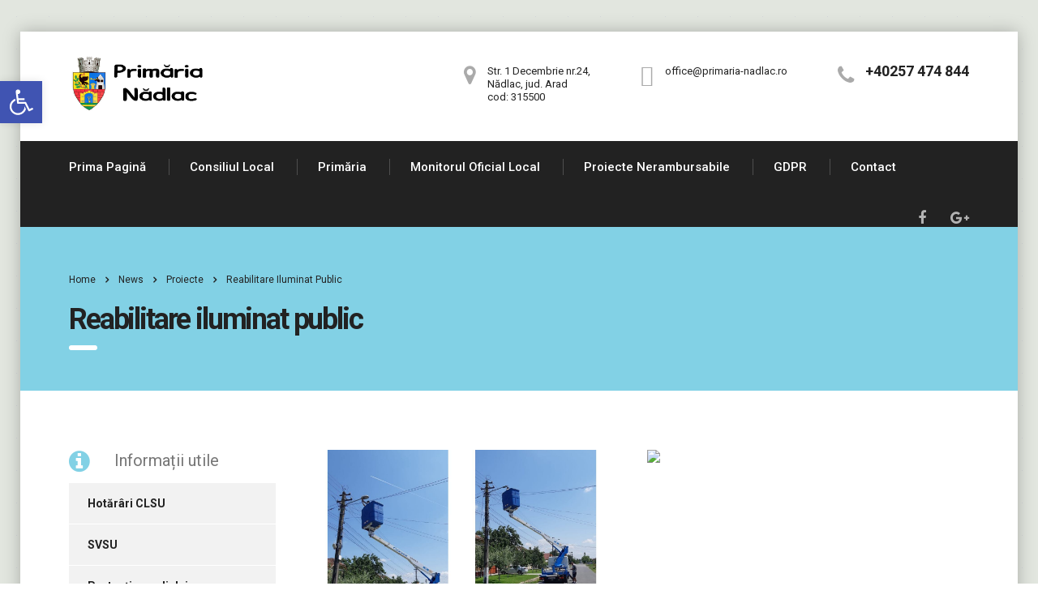

--- FILE ---
content_type: text/html; charset=UTF-8
request_url: http://primaria-nadlac.ro/reabilitare-iluminat-public/
body_size: 65569
content:
<!DOCTYPE html>
<html lang="ro-RO" class="no-js">
<head>
	<meta charset="UTF-8">
	<meta name="viewport" content="width=device-width, initial-scale=1">
	<link rel="profile" href="http://gmpg.org/xfn/11">
	<link rel="pingback" href="http://primaria-nadlac.ro/xmlrpc.php">
	<title>Reabilitare iluminat public &#8211; Primaria Nadlac</title>
<meta name='robots' content='max-image-preview:large' />
<link rel='dns-prefetch' href='//fonts.googleapis.com' />
<link rel="alternate" type="application/rss+xml" title="Primaria Nadlac &raquo; Flux" href="https://primaria-nadlac.ro/feed/" />
<link rel="alternate" type="application/rss+xml" title="Primaria Nadlac &raquo; Flux comentarii" href="https://primaria-nadlac.ro/comments/feed/" />
<link rel="alternate" type="application/rss+xml" title="Flux comentarii Primaria Nadlac &raquo; Reabilitare iluminat public" href="https://primaria-nadlac.ro/reabilitare-iluminat-public/feed/" />
<script type="text/javascript">
window._wpemojiSettings = {"baseUrl":"https:\/\/s.w.org\/images\/core\/emoji\/14.0.0\/72x72\/","ext":".png","svgUrl":"https:\/\/s.w.org\/images\/core\/emoji\/14.0.0\/svg\/","svgExt":".svg","source":{"concatemoji":"http:\/\/primaria-nadlac.ro\/wp-includes\/js\/wp-emoji-release.min.js?ver=6.2.8"}};
/*! This file is auto-generated */
!function(e,a,t){var n,r,o,i=a.createElement("canvas"),p=i.getContext&&i.getContext("2d");function s(e,t){p.clearRect(0,0,i.width,i.height),p.fillText(e,0,0);e=i.toDataURL();return p.clearRect(0,0,i.width,i.height),p.fillText(t,0,0),e===i.toDataURL()}function c(e){var t=a.createElement("script");t.src=e,t.defer=t.type="text/javascript",a.getElementsByTagName("head")[0].appendChild(t)}for(o=Array("flag","emoji"),t.supports={everything:!0,everythingExceptFlag:!0},r=0;r<o.length;r++)t.supports[o[r]]=function(e){if(p&&p.fillText)switch(p.textBaseline="top",p.font="600 32px Arial",e){case"flag":return s("\ud83c\udff3\ufe0f\u200d\u26a7\ufe0f","\ud83c\udff3\ufe0f\u200b\u26a7\ufe0f")?!1:!s("\ud83c\uddfa\ud83c\uddf3","\ud83c\uddfa\u200b\ud83c\uddf3")&&!s("\ud83c\udff4\udb40\udc67\udb40\udc62\udb40\udc65\udb40\udc6e\udb40\udc67\udb40\udc7f","\ud83c\udff4\u200b\udb40\udc67\u200b\udb40\udc62\u200b\udb40\udc65\u200b\udb40\udc6e\u200b\udb40\udc67\u200b\udb40\udc7f");case"emoji":return!s("\ud83e\udef1\ud83c\udffb\u200d\ud83e\udef2\ud83c\udfff","\ud83e\udef1\ud83c\udffb\u200b\ud83e\udef2\ud83c\udfff")}return!1}(o[r]),t.supports.everything=t.supports.everything&&t.supports[o[r]],"flag"!==o[r]&&(t.supports.everythingExceptFlag=t.supports.everythingExceptFlag&&t.supports[o[r]]);t.supports.everythingExceptFlag=t.supports.everythingExceptFlag&&!t.supports.flag,t.DOMReady=!1,t.readyCallback=function(){t.DOMReady=!0},t.supports.everything||(n=function(){t.readyCallback()},a.addEventListener?(a.addEventListener("DOMContentLoaded",n,!1),e.addEventListener("load",n,!1)):(e.attachEvent("onload",n),a.attachEvent("onreadystatechange",function(){"complete"===a.readyState&&t.readyCallback()})),(e=t.source||{}).concatemoji?c(e.concatemoji):e.wpemoji&&e.twemoji&&(c(e.twemoji),c(e.wpemoji)))}(window,document,window._wpemojiSettings);
</script>
<style type="text/css">
img.wp-smiley,
img.emoji {
	display: inline !important;
	border: none !important;
	box-shadow: none !important;
	height: 1em !important;
	width: 1em !important;
	margin: 0 0.07em !important;
	vertical-align: -0.1em !important;
	background: none !important;
	padding: 0 !important;
}
</style>
	<link rel='stylesheet' id='wp-block-library-css' href='http://primaria-nadlac.ro/wp-includes/css/dist/block-library/style.min.css?ver=6.2.8' type='text/css' media='all' />
<link rel='stylesheet' id='classic-theme-styles-css' href='http://primaria-nadlac.ro/wp-includes/css/classic-themes.min.css?ver=6.2.8' type='text/css' media='all' />
<style id='global-styles-inline-css' type='text/css'>
body{--wp--preset--color--black: #000000;--wp--preset--color--cyan-bluish-gray: #abb8c3;--wp--preset--color--white: #ffffff;--wp--preset--color--pale-pink: #f78da7;--wp--preset--color--vivid-red: #cf2e2e;--wp--preset--color--luminous-vivid-orange: #ff6900;--wp--preset--color--luminous-vivid-amber: #fcb900;--wp--preset--color--light-green-cyan: #7bdcb5;--wp--preset--color--vivid-green-cyan: #00d084;--wp--preset--color--pale-cyan-blue: #8ed1fc;--wp--preset--color--vivid-cyan-blue: #0693e3;--wp--preset--color--vivid-purple: #9b51e0;--wp--preset--gradient--vivid-cyan-blue-to-vivid-purple: linear-gradient(135deg,rgba(6,147,227,1) 0%,rgb(155,81,224) 100%);--wp--preset--gradient--light-green-cyan-to-vivid-green-cyan: linear-gradient(135deg,rgb(122,220,180) 0%,rgb(0,208,130) 100%);--wp--preset--gradient--luminous-vivid-amber-to-luminous-vivid-orange: linear-gradient(135deg,rgba(252,185,0,1) 0%,rgba(255,105,0,1) 100%);--wp--preset--gradient--luminous-vivid-orange-to-vivid-red: linear-gradient(135deg,rgba(255,105,0,1) 0%,rgb(207,46,46) 100%);--wp--preset--gradient--very-light-gray-to-cyan-bluish-gray: linear-gradient(135deg,rgb(238,238,238) 0%,rgb(169,184,195) 100%);--wp--preset--gradient--cool-to-warm-spectrum: linear-gradient(135deg,rgb(74,234,220) 0%,rgb(151,120,209) 20%,rgb(207,42,186) 40%,rgb(238,44,130) 60%,rgb(251,105,98) 80%,rgb(254,248,76) 100%);--wp--preset--gradient--blush-light-purple: linear-gradient(135deg,rgb(255,206,236) 0%,rgb(152,150,240) 100%);--wp--preset--gradient--blush-bordeaux: linear-gradient(135deg,rgb(254,205,165) 0%,rgb(254,45,45) 50%,rgb(107,0,62) 100%);--wp--preset--gradient--luminous-dusk: linear-gradient(135deg,rgb(255,203,112) 0%,rgb(199,81,192) 50%,rgb(65,88,208) 100%);--wp--preset--gradient--pale-ocean: linear-gradient(135deg,rgb(255,245,203) 0%,rgb(182,227,212) 50%,rgb(51,167,181) 100%);--wp--preset--gradient--electric-grass: linear-gradient(135deg,rgb(202,248,128) 0%,rgb(113,206,126) 100%);--wp--preset--gradient--midnight: linear-gradient(135deg,rgb(2,3,129) 0%,rgb(40,116,252) 100%);--wp--preset--duotone--dark-grayscale: url('#wp-duotone-dark-grayscale');--wp--preset--duotone--grayscale: url('#wp-duotone-grayscale');--wp--preset--duotone--purple-yellow: url('#wp-duotone-purple-yellow');--wp--preset--duotone--blue-red: url('#wp-duotone-blue-red');--wp--preset--duotone--midnight: url('#wp-duotone-midnight');--wp--preset--duotone--magenta-yellow: url('#wp-duotone-magenta-yellow');--wp--preset--duotone--purple-green: url('#wp-duotone-purple-green');--wp--preset--duotone--blue-orange: url('#wp-duotone-blue-orange');--wp--preset--font-size--small: 13px;--wp--preset--font-size--medium: 20px;--wp--preset--font-size--large: 36px;--wp--preset--font-size--x-large: 42px;--wp--preset--spacing--20: 0.44rem;--wp--preset--spacing--30: 0.67rem;--wp--preset--spacing--40: 1rem;--wp--preset--spacing--50: 1.5rem;--wp--preset--spacing--60: 2.25rem;--wp--preset--spacing--70: 3.38rem;--wp--preset--spacing--80: 5.06rem;--wp--preset--shadow--natural: 6px 6px 9px rgba(0, 0, 0, 0.2);--wp--preset--shadow--deep: 12px 12px 50px rgba(0, 0, 0, 0.4);--wp--preset--shadow--sharp: 6px 6px 0px rgba(0, 0, 0, 0.2);--wp--preset--shadow--outlined: 6px 6px 0px -3px rgba(255, 255, 255, 1), 6px 6px rgba(0, 0, 0, 1);--wp--preset--shadow--crisp: 6px 6px 0px rgba(0, 0, 0, 1);}:where(.is-layout-flex){gap: 0.5em;}body .is-layout-flow > .alignleft{float: left;margin-inline-start: 0;margin-inline-end: 2em;}body .is-layout-flow > .alignright{float: right;margin-inline-start: 2em;margin-inline-end: 0;}body .is-layout-flow > .aligncenter{margin-left: auto !important;margin-right: auto !important;}body .is-layout-constrained > .alignleft{float: left;margin-inline-start: 0;margin-inline-end: 2em;}body .is-layout-constrained > .alignright{float: right;margin-inline-start: 2em;margin-inline-end: 0;}body .is-layout-constrained > .aligncenter{margin-left: auto !important;margin-right: auto !important;}body .is-layout-constrained > :where(:not(.alignleft):not(.alignright):not(.alignfull)){max-width: var(--wp--style--global--content-size);margin-left: auto !important;margin-right: auto !important;}body .is-layout-constrained > .alignwide{max-width: var(--wp--style--global--wide-size);}body .is-layout-flex{display: flex;}body .is-layout-flex{flex-wrap: wrap;align-items: center;}body .is-layout-flex > *{margin: 0;}:where(.wp-block-columns.is-layout-flex){gap: 2em;}.has-black-color{color: var(--wp--preset--color--black) !important;}.has-cyan-bluish-gray-color{color: var(--wp--preset--color--cyan-bluish-gray) !important;}.has-white-color{color: var(--wp--preset--color--white) !important;}.has-pale-pink-color{color: var(--wp--preset--color--pale-pink) !important;}.has-vivid-red-color{color: var(--wp--preset--color--vivid-red) !important;}.has-luminous-vivid-orange-color{color: var(--wp--preset--color--luminous-vivid-orange) !important;}.has-luminous-vivid-amber-color{color: var(--wp--preset--color--luminous-vivid-amber) !important;}.has-light-green-cyan-color{color: var(--wp--preset--color--light-green-cyan) !important;}.has-vivid-green-cyan-color{color: var(--wp--preset--color--vivid-green-cyan) !important;}.has-pale-cyan-blue-color{color: var(--wp--preset--color--pale-cyan-blue) !important;}.has-vivid-cyan-blue-color{color: var(--wp--preset--color--vivid-cyan-blue) !important;}.has-vivid-purple-color{color: var(--wp--preset--color--vivid-purple) !important;}.has-black-background-color{background-color: var(--wp--preset--color--black) !important;}.has-cyan-bluish-gray-background-color{background-color: var(--wp--preset--color--cyan-bluish-gray) !important;}.has-white-background-color{background-color: var(--wp--preset--color--white) !important;}.has-pale-pink-background-color{background-color: var(--wp--preset--color--pale-pink) !important;}.has-vivid-red-background-color{background-color: var(--wp--preset--color--vivid-red) !important;}.has-luminous-vivid-orange-background-color{background-color: var(--wp--preset--color--luminous-vivid-orange) !important;}.has-luminous-vivid-amber-background-color{background-color: var(--wp--preset--color--luminous-vivid-amber) !important;}.has-light-green-cyan-background-color{background-color: var(--wp--preset--color--light-green-cyan) !important;}.has-vivid-green-cyan-background-color{background-color: var(--wp--preset--color--vivid-green-cyan) !important;}.has-pale-cyan-blue-background-color{background-color: var(--wp--preset--color--pale-cyan-blue) !important;}.has-vivid-cyan-blue-background-color{background-color: var(--wp--preset--color--vivid-cyan-blue) !important;}.has-vivid-purple-background-color{background-color: var(--wp--preset--color--vivid-purple) !important;}.has-black-border-color{border-color: var(--wp--preset--color--black) !important;}.has-cyan-bluish-gray-border-color{border-color: var(--wp--preset--color--cyan-bluish-gray) !important;}.has-white-border-color{border-color: var(--wp--preset--color--white) !important;}.has-pale-pink-border-color{border-color: var(--wp--preset--color--pale-pink) !important;}.has-vivid-red-border-color{border-color: var(--wp--preset--color--vivid-red) !important;}.has-luminous-vivid-orange-border-color{border-color: var(--wp--preset--color--luminous-vivid-orange) !important;}.has-luminous-vivid-amber-border-color{border-color: var(--wp--preset--color--luminous-vivid-amber) !important;}.has-light-green-cyan-border-color{border-color: var(--wp--preset--color--light-green-cyan) !important;}.has-vivid-green-cyan-border-color{border-color: var(--wp--preset--color--vivid-green-cyan) !important;}.has-pale-cyan-blue-border-color{border-color: var(--wp--preset--color--pale-cyan-blue) !important;}.has-vivid-cyan-blue-border-color{border-color: var(--wp--preset--color--vivid-cyan-blue) !important;}.has-vivid-purple-border-color{border-color: var(--wp--preset--color--vivid-purple) !important;}.has-vivid-cyan-blue-to-vivid-purple-gradient-background{background: var(--wp--preset--gradient--vivid-cyan-blue-to-vivid-purple) !important;}.has-light-green-cyan-to-vivid-green-cyan-gradient-background{background: var(--wp--preset--gradient--light-green-cyan-to-vivid-green-cyan) !important;}.has-luminous-vivid-amber-to-luminous-vivid-orange-gradient-background{background: var(--wp--preset--gradient--luminous-vivid-amber-to-luminous-vivid-orange) !important;}.has-luminous-vivid-orange-to-vivid-red-gradient-background{background: var(--wp--preset--gradient--luminous-vivid-orange-to-vivid-red) !important;}.has-very-light-gray-to-cyan-bluish-gray-gradient-background{background: var(--wp--preset--gradient--very-light-gray-to-cyan-bluish-gray) !important;}.has-cool-to-warm-spectrum-gradient-background{background: var(--wp--preset--gradient--cool-to-warm-spectrum) !important;}.has-blush-light-purple-gradient-background{background: var(--wp--preset--gradient--blush-light-purple) !important;}.has-blush-bordeaux-gradient-background{background: var(--wp--preset--gradient--blush-bordeaux) !important;}.has-luminous-dusk-gradient-background{background: var(--wp--preset--gradient--luminous-dusk) !important;}.has-pale-ocean-gradient-background{background: var(--wp--preset--gradient--pale-ocean) !important;}.has-electric-grass-gradient-background{background: var(--wp--preset--gradient--electric-grass) !important;}.has-midnight-gradient-background{background: var(--wp--preset--gradient--midnight) !important;}.has-small-font-size{font-size: var(--wp--preset--font-size--small) !important;}.has-medium-font-size{font-size: var(--wp--preset--font-size--medium) !important;}.has-large-font-size{font-size: var(--wp--preset--font-size--large) !important;}.has-x-large-font-size{font-size: var(--wp--preset--font-size--x-large) !important;}
.wp-block-navigation a:where(:not(.wp-element-button)){color: inherit;}
:where(.wp-block-columns.is-layout-flex){gap: 2em;}
.wp-block-pullquote{font-size: 1.5em;line-height: 1.6;}
</style>
<link rel='stylesheet' id='contact-form-7-css' href='http://primaria-nadlac.ro/wp-content/plugins/contact-form-7/includes/css/styles.css?ver=5.3.2' type='text/css' media='all' />
<link rel='stylesheet' id='stm-stm-css' href='https://primaria-nadlac.ro/wp-content/uploads/stm_fonts/stm/stm.css?ver=1.0' type='text/css' media='all' />
<link rel='stylesheet' id='rs-plugin-settings-css' href='http://primaria-nadlac.ro/wp-content/plugins/revslider/public/assets/css/settings.css?ver=5.2.3.5' type='text/css' media='all' />
<style id='rs-plugin-settings-inline-css' type='text/css'>
#rs-demo-id {}
</style>
<link rel='stylesheet' id='bootstrap-css' href='http://primaria-nadlac.ro/wp-content/themes/consulting/assets/css/bootstrap.min.css?ver=1.1' type='text/css' media='all' />
<link rel='stylesheet' id='font-awesome-css' href='http://primaria-nadlac.ro/wp-content/themes/consulting/assets/css/font-awesome.min.css?ver=1.1' type='text/css' media='all' />
<link rel='stylesheet' id='consulting-style-css' href='http://primaria-nadlac.ro/wp-content/themes/consulting/style.css?ver=1.1' type='text/css' media='all' />
<style id='consulting-style-inline-css' type='text/css'>
.page_title{ background-repeat: repeat !important; }.widget_title.no_stripe {font-size:20px !important;} .post_details_wr {display:none !important;}
</style>
<link rel='stylesheet' id='select2-css' href='http://primaria-nadlac.ro/wp-content/themes/consulting/assets/css/select2.min.css?ver=1.1' type='text/css' media='all' />
<link rel='stylesheet' id='consulting-default-font-css' href='https://fonts.googleapis.com/css?family=Open+Sans%3A400%2C300%2C300italic%2C400italic%2C600%2C600italic%2C700%2C700italic%2C800%2C800italic%26subset%3Dlatin%2Cgreek%2Cgreek-ext%2Cvietnamese%2Ccyrillic-ext%2Clatin-ext%2Ccyrillic%7CPoppins%3A400%2C500%2C300%2C600%2C700%26subset%3Dlatin%2Clatin-ext%2Cdevanagari&#038;ver=1.1' type='text/css' media='all' />
<link rel='stylesheet' id='consulting-skin_arctic_black-css' href='http://primaria-nadlac.ro/wp-content/themes/consulting/assets/css/skin_arctic_black.css?ver=1.1' type='text/css' media='all' />
<link rel='stylesheet' id='pojo-a11y-css' href='http://primaria-nadlac.ro/wp-content/plugins/pojo-accessibility/assets/css/style.min.css?ver=1.0.0' type='text/css' media='all' />
<link rel='stylesheet' id='js_composer_front-css' href='http://primaria-nadlac.ro/wp-content/plugins/js_composer/assets/css/js_composer.min.css?ver=6.2.0' type='text/css' media='all' />
<link rel='stylesheet' id='addtoany-css' href='http://primaria-nadlac.ro/wp-content/plugins/add-to-any/addtoany.min.css?ver=1.15' type='text/css' media='all' />
<link rel='stylesheet' id='stm-google-fonts-css' href='//fonts.googleapis.com/css?family=Roboto%3Aregular%2Citalic%2C700%2C100%2C100italic%2C300%2C300italic%2C500%2C500italic%2C700italic%2C900%2C900italic&#038;ver=1.1' type='text/css' media='all' />
<script type='text/javascript' src='http://primaria-nadlac.ro/wp-includes/js/jquery/jquery.min.js?ver=3.6.4' id='jquery-core-js'></script>
<script type='text/javascript' src='http://primaria-nadlac.ro/wp-includes/js/jquery/jquery-migrate.min.js?ver=3.4.0' id='jquery-migrate-js'></script>
<script type='text/javascript' src='http://primaria-nadlac.ro/wp-content/plugins/add-to-any/addtoany.min.js?ver=1.1' id='addtoany-js'></script>
<script type='text/javascript' src='http://primaria-nadlac.ro/wp-content/plugins/revslider/public/assets/js/jquery.themepunch.tools.min.js?ver=5.2.3.5' id='tp-tools-js'></script>
<script type='text/javascript' src='http://primaria-nadlac.ro/wp-content/plugins/revslider/public/assets/js/jquery.themepunch.revolution.min.js?ver=5.2.3.5' id='revmin-js'></script>
<link rel="https://api.w.org/" href="https://primaria-nadlac.ro/wp-json/" /><link rel="alternate" type="application/json" href="https://primaria-nadlac.ro/wp-json/wp/v2/posts/3148" /><link rel="EditURI" type="application/rsd+xml" title="RSD" href="https://primaria-nadlac.ro/xmlrpc.php?rsd" />
<link rel="wlwmanifest" type="application/wlwmanifest+xml" href="http://primaria-nadlac.ro/wp-includes/wlwmanifest.xml" />
<link rel="canonical" href="https://primaria-nadlac.ro/reabilitare-iluminat-public/" />
<link rel='shortlink' href='https://primaria-nadlac.ro/?p=3148' />
<link rel="alternate" type="application/json+oembed" href="https://primaria-nadlac.ro/wp-json/oembed/1.0/embed?url=https%3A%2F%2Fprimaria-nadlac.ro%2Freabilitare-iluminat-public%2F" />
<link rel="alternate" type="text/xml+oembed" href="https://primaria-nadlac.ro/wp-json/oembed/1.0/embed?url=https%3A%2F%2Fprimaria-nadlac.ro%2Freabilitare-iluminat-public%2F&#038;format=xml" />

<script data-cfasync="false">
window.a2a_config=window.a2a_config||{};a2a_config.callbacks=[];a2a_config.overlays=[];a2a_config.templates={};a2a_localize = {
	Share: "Partajează",
	Save: "Salvează",
	Subscribe: "Abonare",
	Email: "Email",
	Bookmark: "Semn de carte",
	ShowAll: "Arată tot",
	ShowLess: "Arată mai puțin",
	FindServices: "găseşte serviciu/i",
	FindAnyServiceToAddTo: "găseşte instantaneu orice serviciu de adăugat la",
	PoweredBy: "Propulsat de",
	ShareViaEmail: "Partajat via email",
	SubscribeViaEmail: "Abonare via email",
	BookmarkInYourBrowser: "pune semn în browserul tău",
	BookmarkInstructions: "Apasă Ctrl+D sau \u2318+D pentru a pune un semn de carte paginii",
	AddToYourFavorites: "adaugă la pagini favorite",
	SendFromWebOrProgram: "Trimis de la orice adresă de email sau program de email",
	EmailProgram: "Program de email",
	More: "Mai mult&#8230;",
	ThanksForSharing: "Thanks for sharing!",
	ThanksForFollowing: "Thanks for following!"
};

(function(d,s,a,b){a=d.createElement(s);b=d.getElementsByTagName(s)[0];a.async=1;a.src="https://static.addtoany.com/menu/page.js";b.parentNode.insertBefore(a,b);})(document,"script");
</script>
		<script type="text/javascript">
			var ajaxurl = 'https://primaria-nadlac.ro/wp-admin/admin-ajax.php';
		</script>
		<style type="text/css">.recentcomments a{display:inline !important;padding:0 !important;margin:0 !important;}</style><style type="text/css">
#pojo-a11y-toolbar .pojo-a11y-toolbar-toggle a{ background-color: #4054b2;	color: #ffffff;}
#pojo-a11y-toolbar .pojo-a11y-toolbar-overlay, #pojo-a11y-toolbar .pojo-a11y-toolbar-overlay ul.pojo-a11y-toolbar-items.pojo-a11y-links{ border-color: #4054b2;}
body.pojo-a11y-focusable a:focus{ outline-style: solid !important;	outline-width: 1px !important;	outline-color: #FF0000 !important;}
#pojo-a11y-toolbar{ top: 100px !important;}
#pojo-a11y-toolbar .pojo-a11y-toolbar-overlay{ background-color: #ffffff;}
#pojo-a11y-toolbar .pojo-a11y-toolbar-overlay ul.pojo-a11y-toolbar-items li.pojo-a11y-toolbar-item a, #pojo-a11y-toolbar .pojo-a11y-toolbar-overlay p.pojo-a11y-toolbar-title{ color: #333333;}
#pojo-a11y-toolbar .pojo-a11y-toolbar-overlay ul.pojo-a11y-toolbar-items li.pojo-a11y-toolbar-item a.active{ background-color: #4054b2;	color: #ffffff;}
@media (max-width: 767px) { #pojo-a11y-toolbar { top: 50px !important; } }</style><meta name="generator" content="Powered by WPBakery Page Builder - drag and drop page builder for WordPress."/>
<meta name="generator" content="Powered by Slider Revolution 5.2.3.5 - responsive, Mobile-Friendly Slider Plugin for WordPress with comfortable drag and drop interface." />
<link rel="icon" href="https://primaria-nadlac.ro/wp-content/uploads/2016/04/cropped-logo125x125-32x32.png" sizes="32x32" />
<link rel="icon" href="https://primaria-nadlac.ro/wp-content/uploads/2016/04/cropped-logo125x125-192x192.png" sizes="192x192" />
<link rel="apple-touch-icon" href="https://primaria-nadlac.ro/wp-content/uploads/2016/04/cropped-logo125x125-180x180.png" />
<meta name="msapplication-TileImage" content="https://primaria-nadlac.ro/wp-content/uploads/2016/04/cropped-logo125x125-270x270.png" />
<style type="text/css" title="dynamic-css" class="options-output">.top_nav_wr .top_nav .logo a img{width:170px;}body, body .vc_general.vc_btn3 small, .default_widgets .widget.widget_nav_menu ul li .children li, .default_widgets .widget.widget_categories ul li .children li, .default_widgets .widget.widget_product_categories ul li .children li, .stm_sidebar .widget.widget_nav_menu ul li .children li, .stm_sidebar .widget.widget_categories ul li .children li, .stm_sidebar .widget.widget_product_categories ul li .children li, .shop_widgets .widget.widget_nav_menu ul li .children li, .shop_widgets .widget.widget_categories ul li .children li, .shop_widgets .widget.widget_product_categories ul li .children li{font-family:Roboto;}h1, .h1, h2, .h2, h3, .h3, h4, .h4, h5, .h5, h6, .h6, .top_nav .top_nav_wrapper > ul,
										.top_nav .icon_text strong, .stm_testimonials .item .testimonial-info .testimonial-text .name,
										.stats_counter .counter_title, .stm_contact .stm_contact_info .stm_contact_job,
										.vacancy_table_wr .vacancy_table thead th, .testimonials_carousel .testimonial .info .position,
										.testimonials_carousel .testimonial .info .company, .stm_gmap_wrapper .gmap_addresses .addresses .item .title,
										.company_history > ul > li .year, .stm_contacts_widget, .stm_works_wr.grid .stm_works .item .item_wr .title,
										.stm_works_wr.grid_with_filter .stm_works .item .info .title, body .vc_general.vc_btn3, .consulting-rev-title,
										.consulting-rev-title-2, .consulting-rev-title-3, .consulting-rev-text,
										body .vc_tta-container .vc_tta.vc_general.vc_tta-tabs.theme_style .vc_tta-tabs-container .vc_tta-tabs-list .vc_tta-tab a,
										strong, b, .button, .woocommerce a.button, .woocommerce button.button, .woocommerce input.button,
										.woocommerce-cart .wc-proceed-to-checkout a.checkout-button, .woocommerce input.button.alt,
										.request_callback p, ul.comment-list .comment .comment-author, .page-numbers .page-numbers,
										#footer .footer_widgets .widget.widget_recent_entries ul li a, .default_widgets .widget.widget_nav_menu ul li,
										.default_widgets .widget.widget_categories ul li, .default_widgets .widget.widget_product_categories ul li,
										.stm_sidebar .widget.widget_nav_menu ul li, .stm_sidebar .widget.widget_categories ul li,
										.stm_sidebar .widget.widget_product_categories ul li, .shop_widgets .widget.widget_nav_menu ul li,
										.shop_widgets .widget.widget_categories ul li, .shop_widgets .widget.widget_product_categories ul li,
										.default_widgets .widget.widget_recent_entries ul li a, .stm_sidebar .widget.widget_recent_entries ul li a,
										.shop_widgets .widget.widget_recent_entries ul li a, .staff_bottom_wr .staff_bottom .infos .info,
										.woocommerce .widget_price_filter .price_slider_amount .button, .woocommerce ul.product_list_widget li .product-title,
										.woocommerce ul.products li.product .price, .woocommerce a.added_to_cart,
										.woocommerce div.product .woocommerce-tabs ul.tabs li a, .woocommerce div.product form.cart .variations label,
										.woocommerce table.shop_table th, .woocommerce-cart table.cart th.product-name a,
                    .woocommerce-cart table.cart td.product-name a, .woocommerce-cart table.cart th .amount,
                    .woocommerce-cart table.cart td .amount, .stm_services .item .item_wr .content .read_more,
                    .staff_list ul li .staff_info .staff_department, .stm_partner.style_2 .stm_partner_content .position, .wpb_text_column ul li, .comment-body .comment-text ul li{font-family:Roboto;}</style>
<noscript><style> .wpb_animate_when_almost_visible { opacity: 1; }</style></noscript></head>
<body class="post-template-default single single-post postid-3148 single-format-standard  header_style_4 sticky_menu boxed_layout bg_img_4 wpb-js-composer js-comp-ver-6.2.0 vc_responsive">
<div id="wrapper">
	<div class="content_wrapper">
					<header id="header">
																						<div class="header_top clearfix">
						<div class="container">
														<div class="logo">
																	<a href="https://primaria-nadlac.ro/"><img src="http://primaria-nadlac.ro/wp-content/uploads/2016/04/logo_nou.png" style="width: 170px; height: px;" alt="Primaria Nadlac" /></a>
															</div>
															<div class="icon_text big clearfix">
									<div class="icon"><i class="fa fa fa-phone"></i></div>
									<div class="text"><strong>+40257 474 844</strong></div>
								</div>
																						<div class="icon_text clearfix">
									<div class="icon"><i class="fa stm-email"></i></div>
									<div class="text">
										office@primaria-nadlac.ro									</div>
								</div>
																						<div class="icon_text clearfix">
									<div class="icon"><i class="fa fa fa-map-marker"></i></div>
									<div class="text">
										Str. 1 Decembrie nr.24,<br />
Nădlac, jud. Arad<br />
cod: 315500									</div>
								</div>
													</div>
					</div>
					<div class="top_nav">
						<div class="container">
							<div class="top_nav_wrapper clearfix">
								<ul id="menu-meniu-principal" class="main_menu_nav"><li id="menu-item-1177" class="menu-item menu-item-type-post_type menu-item-object-page menu-item-home menu-item-1177"><a href="https://primaria-nadlac.ro/">Prima pagină</a></li>
<li id="menu-item-1335" class="menu-item menu-item-type-post_type menu-item-object-page menu-item-1335"><a href="https://primaria-nadlac.ro/consiliul-local-2/">Consiliul local</a></li>
<li id="menu-item-1375" class="menu-item menu-item-type-post_type menu-item-object-page menu-item-has-children menu-item-1375"><a href="https://primaria-nadlac.ro/primaria/">Primăria</a>
<ul class="sub-menu">
	<li id="menu-item-1695" class="menu-item menu-item-type-post_type menu-item-object-page menu-item-1695"><a href="https://primaria-nadlac.ro/despre-nadlac/">Despre Nădlac</a></li>
	<li id="menu-item-1694" class="menu-item menu-item-type-post_type menu-item-object-page menu-item-1694"><a href="https://primaria-nadlac.ro/despre-nadlac/galerie-foto/">Galerie Foto</a></li>
</ul>
</li>
<li id="menu-item-3700" class="menu-item menu-item-type-post_type menu-item-object-page menu-item-3700"><a href="https://primaria-nadlac.ro/monitorul-oficial-local/">Monitorul oficial local</a></li>
<li id="menu-item-6863" class="menu-item menu-item-type-post_type menu-item-object-page menu-item-has-children menu-item-6863"><a href="https://primaria-nadlac.ro/proiecte-nerambursabile/">Proiecte nerambursabile</a>
<ul class="sub-menu">
	<li id="menu-item-6860" class="menu-item menu-item-type-post_type menu-item-object-page menu-item-6860"><a href="https://primaria-nadlac.ro/pnrr/">PNRR</a></li>
	<li id="menu-item-6882" class="menu-item menu-item-type-post_type menu-item-object-page menu-item-6882"><a href="https://primaria-nadlac.ro/prvest/">PR VEST</a></li>
	<li id="menu-item-6885" class="menu-item menu-item-type-post_type menu-item-object-page menu-item-6885"><a href="https://primaria-nadlac.ro/fondul-de-modernizare/">Fondul de modernizare</a></li>
	<li id="menu-item-6883" class="menu-item menu-item-type-post_type menu-item-object-page menu-item-6883"><a href="https://primaria-nadlac.ro/cni/">CNI</a></li>
	<li id="menu-item-6887" class="menu-item menu-item-type-post_type menu-item-object-page menu-item-6887"><a href="https://primaria-nadlac.ro/anghel-saligny/">Anghel Saligny</a></li>
	<li id="menu-item-6884" class="menu-item menu-item-type-post_type menu-item-object-page menu-item-6884"><a href="https://primaria-nadlac.ro/fondul-de-mediu/">Fondul de mediu</a></li>
	<li id="menu-item-6886" class="menu-item menu-item-type-post_type menu-item-object-page menu-item-6886"><a href="https://primaria-nadlac.ro/gal/">GAL</a></li>
	<li id="menu-item-6931" class="menu-item menu-item-type-post_type menu-item-object-page menu-item-6931"><a href="https://primaria-nadlac.ro/afir/">AFIR</a></li>
</ul>
</li>
<li id="menu-item-2572" class="menu-item menu-item-type-post_type menu-item-object-page menu-item-2572"><a href="https://primaria-nadlac.ro/politica-de-confidentialitate/">GDPR</a></li>
<li id="menu-item-1377" class="menu-item menu-item-type-post_type menu-item-object-page menu-item-1377"><a href="https://primaria-nadlac.ro/contact/">Contact</a></li>
</ul>																									<div class="header_socials">
																					<a target="_blank" href="https://www.facebook.com/pages/Primaria-Orasului-Nadlac/293565154186926?fref=ts"><i class="fa fa-facebook"></i></a>
																					<a target="_blank" href="https://plus.google.com/113485062807880220297/about"><i class="fa fa-google-plus"></i></a>
																			</div>
															</div>
						</div>
					</div>
								<div class="mobile_header">
					<div class="logo_wrapper clearfix">
						<div class="logo">
															<a href="https://primaria-nadlac.ro/"><img src="http://primaria-nadlac.ro/wp-content/uploads/2016/04/logo_nou.png" style="width: 170px; height: px;" alt="Primaria Nadlac" /></a>
													</div>
						<div id="menu_toggle">
							<button></button>
						</div>
					</div>
					<div class="header_info">
						<div class="top_nav_mobile">
							<ul id="menu-meniu-principal-1" class="main_menu_nav"><li class="menu-item menu-item-type-post_type menu-item-object-page menu-item-home menu-item-1177"><a href="https://primaria-nadlac.ro/">Prima pagină</a></li>
<li class="menu-item menu-item-type-post_type menu-item-object-page menu-item-1335"><a href="https://primaria-nadlac.ro/consiliul-local-2/">Consiliul local</a></li>
<li class="menu-item menu-item-type-post_type menu-item-object-page menu-item-has-children menu-item-1375"><a href="https://primaria-nadlac.ro/primaria/">Primăria</a>
<ul class="sub-menu">
	<li class="menu-item menu-item-type-post_type menu-item-object-page menu-item-1695"><a href="https://primaria-nadlac.ro/despre-nadlac/">Despre Nădlac</a></li>
	<li class="menu-item menu-item-type-post_type menu-item-object-page menu-item-1694"><a href="https://primaria-nadlac.ro/despre-nadlac/galerie-foto/">Galerie Foto</a></li>
</ul>
</li>
<li class="menu-item menu-item-type-post_type menu-item-object-page menu-item-3700"><a href="https://primaria-nadlac.ro/monitorul-oficial-local/">Monitorul oficial local</a></li>
<li class="menu-item menu-item-type-post_type menu-item-object-page menu-item-has-children menu-item-6863"><a href="https://primaria-nadlac.ro/proiecte-nerambursabile/">Proiecte nerambursabile</a>
<ul class="sub-menu">
	<li class="menu-item menu-item-type-post_type menu-item-object-page menu-item-6860"><a href="https://primaria-nadlac.ro/pnrr/">PNRR</a></li>
	<li class="menu-item menu-item-type-post_type menu-item-object-page menu-item-6882"><a href="https://primaria-nadlac.ro/prvest/">PR VEST</a></li>
	<li class="menu-item menu-item-type-post_type menu-item-object-page menu-item-6885"><a href="https://primaria-nadlac.ro/fondul-de-modernizare/">Fondul de modernizare</a></li>
	<li class="menu-item menu-item-type-post_type menu-item-object-page menu-item-6883"><a href="https://primaria-nadlac.ro/cni/">CNI</a></li>
	<li class="menu-item menu-item-type-post_type menu-item-object-page menu-item-6887"><a href="https://primaria-nadlac.ro/anghel-saligny/">Anghel Saligny</a></li>
	<li class="menu-item menu-item-type-post_type menu-item-object-page menu-item-6884"><a href="https://primaria-nadlac.ro/fondul-de-mediu/">Fondul de mediu</a></li>
	<li class="menu-item menu-item-type-post_type menu-item-object-page menu-item-6886"><a href="https://primaria-nadlac.ro/gal/">GAL</a></li>
	<li class="menu-item menu-item-type-post_type menu-item-object-page menu-item-6931"><a href="https://primaria-nadlac.ro/afir/">AFIR</a></li>
</ul>
</li>
<li class="menu-item menu-item-type-post_type menu-item-object-page menu-item-2572"><a href="https://primaria-nadlac.ro/politica-de-confidentialitate/">GDPR</a></li>
<li class="menu-item menu-item-type-post_type menu-item-object-page menu-item-1377"><a href="https://primaria-nadlac.ro/contact/">Contact</a></li>
</ul>						</div>
						<div class="icon_texts">
															<div class="icon_text clearfix">
									<div class="icon"><i class="fa fa fa-phone"></i></div>
									<div class="text">
										<strong>+40257 474 844</strong>									</div>
								</div>
																						<div class="icon_text clearfix">
									<div class="icon"><i class="fa stm-email"></i></div>
									<div class="text">
										office@primaria-nadlac.ro									</div>
								</div>
																						<div class="icon_text clearfix">
									<div class="icon"><i class="fa fa fa-map-marker"></i></div>
									<div class="text">
										Str. 1 Decembrie nr.24,<br />
Nădlac, jud. Arad<br />
cod: 315500									</div>
								</div>
													</div>
					</div>
				</div>
			</header>
			<div id="main">
					<div class="page_title">
					<div class="container">
							<div class="breadcrumbs">
				<!-- Breadcrumb NavXT 6.5.0 -->
<span typeof="v:Breadcrumb"><a rel="v:url" property="v:title" title="Go to Primaria Nadlac." href="https://primaria-nadlac.ro" class="home">Home</a></span><span><i class="fa fa-angle-right"></i></span><span property="itemListElement" typeof="ListItem"><a property="item" typeof="WebPage" title="Go to news." href="https://primaria-nadlac.ro/blog/" class="post-root post post-post"><span property="name">news</span></a><meta property="position" content="2"></span><span><i class="fa fa-angle-right"></i></span><span property="itemListElement" typeof="ListItem"><a property="item" typeof="WebPage" title="Go to the Proiecte category archives." href="https://primaria-nadlac.ro/category/proiecte/" class="taxonomy category"><span property="name">Proiecte</span></a><meta property="position" content="3"></span><span><i class="fa fa-angle-right"></i></span><span property="itemListElement" typeof="ListItem"><span property="name">Reabilitare iluminat public</span><meta property="position" content="4"></span>			</div>
																	<h1 class="h2">Reabilitare iluminat public</h1>
												</div>
			</div>
				<div class="container">
		
<div class="content-area">

	<article id="post-3148" class="post-3148 post type-post status-publish format-standard hentry category-proiecte">
	<div class="entry-content">
								<div class="row"><div class="col-lg-9 col-lg-push-3 col-md-9 col-md-push-3 col-sm-12 col-xs-12"><div class="col_in __padd-left">			<div class="without_vc">
								<div class="post_details_wr">
					<div class="stm_post_info">
	<div class="stm_post_details clearfix">
		<ul class="clearfix">
			<li class="post_date">
				<i class="fa fa fa-clock-o"></i>
				27 martie 2019			</li>
			<li class="post_by">Posted by:				<span>Claudiu Iasovics</span>
			</li>
			<li class="post_cat">Category:				<span>Proiecte</span>
			</li>
		</ul>
		<div class="comments_num">
			<a href="https://primaria-nadlac.ro/reabilitare-iluminat-public/#respond"><i class="fa fa-comment-o"></i> Niciun comentariu </a>
		</div>
	</div>
	</div>				</div>
				<div class="wpb_text_column">
					<div class="vc_row wpb_row vc_row-fluid"><div class="wpb_column vc_column_container vc_col-sm-6"><div class="vc_column-inner"><div class="wpb_wrapper">
	<div  class="wpb_single_image wpb_content_element vc_align_center">
		
		<figure class="wpb_wrapper vc_figure">
			<a href="/images/Foto proiecte/2018/20 Iluminat public/35924244_625534171135398_3404448630818471936_o.jpg" target="_self" class="vc_single_image-wrapper   vc_box_border_grey"><img class="vc_single_image-img"  src="/images/Foto%20proiecte/2018/20%20Iluminat%20public/35924244_625534171135398_3404448630818471936_o.jpg" /></a>
		</figure>
	</div>
</div></div></div><div class="wpb_column vc_column_container vc_col-sm-6"><div class="vc_column-inner"><div class="wpb_wrapper">
	<div  class="wpb_single_image wpb_content_element vc_align_left">
		
		<figure class="wpb_wrapper vc_figure">
			<a href="http://primaria-nadlac.ro/images/Foto proiecte/2017/19 poarta fier forjat primarie" target="_self" class="vc_single_image-wrapper   vc_box_border_grey"><img class="vc_single_image-img"  src="http://primaria-nadlac.ro/images/Foto%20proiecte/2017/19%20poarta%20fier%20forjat%20primarie" /></a>
		</figure>
	</div>
</div></div></div></div><div class="vc_row wpb_row vc_row-fluid"><div class="wpb_column vc_column_container vc_col-sm-12"><div class="vc_column-inner"><div class="wpb_wrapper">
	<div class="wpb_text_column wpb_content_element " >
		<div class="wpb_wrapper">
			<p>Au fost înlocuite 1611 corpuri de iluminat  cu corpuri iluminat cu led, economice, în vederea reducerii cantității de energie și realizarea unui iluminat corespunzător.</p>

		</div>
	</div>
</div></div></div></div>
				</div>
				<br/>
				<br/>
				<div class="post_bottom media">
				<div class="share_buttons media-right">
			<label>Share</label>
			<div class="a2a_kit a2a_kit_size_20 addtoany_list"><a class="a2a_button_facebook" href="https://www.addtoany.com/add_to/facebook?linkurl=https%3A%2F%2Fprimaria-nadlac.ro%2Freabilitare-iluminat-public%2F&amp;linkname=Reabilitare%20iluminat%20public" title="Facebook" rel="nofollow noopener" target="_blank"></a><a class="a2a_button_twitter" href="https://www.addtoany.com/add_to/twitter?linkurl=https%3A%2F%2Fprimaria-nadlac.ro%2Freabilitare-iluminat-public%2F&amp;linkname=Reabilitare%20iluminat%20public" title="Twitter" rel="nofollow noopener" target="_blank"></a><a class="a2a_dd addtoany_share_save addtoany_share" href="https://www.addtoany.com/share"></a></div>		</div>
	</div>															</div>
			</div></div>			<div class="col-lg-3 col-lg-pull-9 col-md-3 col-md-pull-9 hidden-sm hidden-xs">								<style type="text/css" scoped>
						.vc_custom_1460532524017{margin-bottom: 30px !important;}					</style>
					<div class="sidebar-area stm_sidebar">
						<div class="vc_row wpb_row vc_row-fluid vc_custom_1460532524017"><div class="wpb_column vc_column_container vc_col-sm-12"><div class="vc_column-inner"><div class="wpb_wrapper"><div class="vc_custom_heading text_align_left has_icon" ><div class="icon" style="font-size: 30px; line-height: 30px;"><i class="fa fa-info-circle"></i></div><p style="font-size: 20px;text-align: left" >Informații utile</p></div><div class="vc_wp_custommenu wpb_content_element"><div class="widget widget_nav_menu"><div class="menu-informatii-utile-container"><ul id="menu-informatii-utile" class="menu"><li id="menu-item-4568" class="menu-item menu-item-type-post_type menu-item-object-page menu-item-4568"><a href="https://primaria-nadlac.ro/hotarari-clsu/">Hotărâri CLSU</a></li>
<li id="menu-item-5227" class="menu-item menu-item-type-taxonomy menu-item-object-category menu-item-5227"><a href="https://primaria-nadlac.ro/category/svsu/">SVSU</a></li>
<li id="menu-item-5484" class="menu-item menu-item-type-taxonomy menu-item-object-category menu-item-5484"><a href="https://primaria-nadlac.ro/category/protectia-mediului/">Protecția mediului</a></li>
<li id="menu-item-1525" class="menu-item menu-item-type-post_type menu-item-object-page menu-item-1525"><a href="https://primaria-nadlac.ro/formulare/">Formulare</a></li>
<li id="menu-item-1530" class="menu-item menu-item-type-post_type menu-item-object-page menu-item-1530"><a href="https://primaria-nadlac.ro/impozite-si-taxe/">Impozite și taxe</a></li>
<li id="menu-item-1534" class="menu-item menu-item-type-post_type menu-item-object-page menu-item-1534"><a href="https://primaria-nadlac.ro/buget-local-2/">Buget local</a></li>
<li id="menu-item-3860" class="menu-item menu-item-type-post_type menu-item-object-page menu-item-3860"><a href="https://primaria-nadlac.ro/achizitii-publice/">Achiziții publice</a></li>
<li id="menu-item-4805" class="menu-item menu-item-type-post_type menu-item-object-page menu-item-4805"><a href="https://primaria-nadlac.ro/contracte-achizitii-publice/">Contracte achiziții publice</a></li>
<li id="menu-item-4671" class="menu-item menu-item-type-post_type menu-item-object-page menu-item-4671"><a href="https://primaria-nadlac.ro/anunturi-achizitii-publice/">Anunțuri achiziții publice</a></li>
<li id="menu-item-1593" class="menu-item menu-item-type-taxonomy menu-item-object-category menu-item-1593"><a href="https://primaria-nadlac.ro/category/declaratii-avere/">Declarații avere</a></li>
<li id="menu-item-3848" class="menu-item menu-item-type-post_type menu-item-object-page menu-item-3848"><a href="https://primaria-nadlac.ro/buletin-informativ-legea-544-2001/">Buletin informativ Legea 544/2001 / Transparență decizională Legea 52/2003</a></li>
<li id="menu-item-5649" class="menu-item menu-item-type-post_type menu-item-object-page menu-item-5649"><a href="https://primaria-nadlac.ro/transparenta-decizionala-legea-52-2003/">Transparență decizională Legea 52/2003</a></li>
<li id="menu-item-1123" class="menu-item menu-item-type-taxonomy menu-item-object-category menu-item-1123"><a href="https://primaria-nadlac.ro/category/comunicate/">Comunicate, anunțuri</a></li>
<li id="menu-item-1556" class="menu-item menu-item-type-taxonomy menu-item-object-category menu-item-1556"><a href="https://primaria-nadlac.ro/category/publicatii-de-casatorie/">Publicații de căsătorie</a></li>
<li id="menu-item-4530" class="menu-item menu-item-type-post_type menu-item-object-page menu-item-4530"><a href="https://primaria-nadlac.ro/urbanism/">Urbanism</a></li>
<li id="menu-item-1555" class="menu-item menu-item-type-taxonomy menu-item-object-category menu-item-1555"><a href="https://primaria-nadlac.ro/category/vanzari-teren-extravilan/">Vânzări teren extravilan</a></li>
<li id="menu-item-6676" class="menu-item menu-item-type-post_type menu-item-object-page menu-item-6676"><a href="https://primaria-nadlac.ro/contracte-vanzari/">Contracte vânzări intravilan</a></li>
<li id="menu-item-1559" class="menu-item menu-item-type-post_type menu-item-object-page menu-item-1559"><a href="https://primaria-nadlac.ro/plan-urbanistic-general/">Plan urbanistic general</a></li>
<li id="menu-item-5513" class="menu-item menu-item-type-post_type menu-item-object-page menu-item-5513"><a href="https://primaria-nadlac.ro/plan-urbanistic-zonal/">Plan urbanistic zonal</a></li>
<li id="menu-item-1563" class="menu-item menu-item-type-post_type menu-item-object-page menu-item-1563"><a href="https://primaria-nadlac.ro/pavare-alei-parc-padurice/">Proiecte</a></li>
<li id="menu-item-3853" class="menu-item menu-item-type-post_type menu-item-object-page menu-item-3853"><a href="https://primaria-nadlac.ro/registrul-unic-al-transparentei-intereselor-ruti/">Registrul Unic al Transparenței Intereselor (RUTI)</a></li>
<li id="menu-item-2034" class="menu-item menu-item-type-post_type menu-item-object-page menu-item-2034"><a href="https://primaria-nadlac.ro/strategie-dezvoltare/">Strategie dezvoltare</a></li>
<li id="menu-item-3381" class="menu-item menu-item-type-taxonomy menu-item-object-category menu-item-3381"><a href="https://primaria-nadlac.ro/category/concursuri/">Concursuri</a></li>
<li id="menu-item-3478" class="menu-item menu-item-type-post_type menu-item-object-page menu-item-3478"><a href="https://primaria-nadlac.ro/transparenta-drepturi-salariale/">Transparență drepturi salariale</a></li>
<li id="menu-item-6050" class="menu-item menu-item-type-post_type menu-item-object-page menu-item-6050"><a href="https://primaria-nadlac.ro/fonf-funciar/">Fond funciar</a></li>
<li id="menu-item-6298" class="menu-item menu-item-type-post_type menu-item-object-page menu-item-6298"><a href="https://primaria-nadlac.ro/?page_id=6295">Alegeri prezidențiale 2024</a></li>
<li id="menu-item-6301" class="menu-item menu-item-type-post_type menu-item-object-page menu-item-6301"><a href="https://primaria-nadlac.ro/alegeri-locale-2024/">Alegeri locale 2024</a></li>
<li id="menu-item-6312" class="menu-item menu-item-type-post_type menu-item-object-page menu-item-6312"><a href="https://primaria-nadlac.ro/alegeri-parlamentare-2024/">Alegeri parlamentare 2024</a></li>
<li id="menu-item-6657" class="menu-item menu-item-type-post_type menu-item-object-page menu-item-6657"><a href="https://primaria-nadlac.ro/alegeri-prezidentiale-2025/">Alegeri prezidențiale 2025</a></li>
</ul></div></div></div></div></div></div></div>
					</div>
							</div></div>			</div>
</article> <!-- #post-## -->
</div>

	</div> <!--.container-->
	</div> <!--#main-->
	</div> <!--.content_wrapper-->
	<footer id="footer">
					<div class="widgets_row">
				<div class="container">
					<div class="footer_widgets">
						<div class="row">
															<div class="col-lg-3 col-md-3 col-sm-6 col-xs-12">
																																															<section id="text-4" class="widget widget_text"><h4 class="widget_title no_stripe">Date de Contact</h4>			<div class="textwidget"><strong>Adresa</strong>:<br>
<ul><li>Strada 1 Decembrie, nr.24</li>
<li>cod: 315500</li>
<li>Nadlac, judetul Arad</li></ul>
<strong>Telefon</strong>:<br>
<ul>
<li>+40257474844</li>
</ul>
<strong>E-mail</strong>:<br>
<ul><li>office@primaria-nadlac.ro</li></ul></div>
		</section>								</div>
															<div class="col-lg-3 col-md-3 col-sm-6 col-xs-12">
																		<section id="nav_menu-3" class="widget widget_nav_menu"><h4 class="widget_title no_stripe">Primăria</h4><div class="menu-primaria-container"><ul id="menu-primaria" class="menu"><li id="menu-item-1820" class="menu-item menu-item-type-post_type menu-item-object-post menu-item-1820"><a href="https://primaria-nadlac.ro/regulament-primarie/">Regulament</a></li>
<li id="menu-item-1837" class="menu-item menu-item-type-post_type menu-item-object-post menu-item-1837"><a href="https://primaria-nadlac.ro/organigrama-primarie/">Organigrama</a></li>
<li id="menu-item-4769" class="menu-item menu-item-type-post_type menu-item-object-post menu-item-4769"><a href="https://primaria-nadlac.ro/agenda-conducerii/">Agenda conducerii</a></li>
<li id="menu-item-1848" class="menu-item menu-item-type-post_type menu-item-object-post menu-item-1848"><a href="https://primaria-nadlac.ro/primar/">Primar</a></li>
<li id="menu-item-1853" class="menu-item menu-item-type-post_type menu-item-object-post menu-item-1853"><a href="https://primaria-nadlac.ro/viceprimar/">Viceprimar</a></li>
<li id="menu-item-1856" class="menu-item menu-item-type-post_type menu-item-object-post menu-item-1856"><a href="https://primaria-nadlac.ro/secretar/">Secretar</a></li>
<li id="menu-item-2247" class="menu-item menu-item-type-post_type menu-item-object-page menu-item-2247"><a href="https://primaria-nadlac.ro/raport-primar/">Raport primar</a></li>
<li id="menu-item-1859" class="menu-item menu-item-type-post_type menu-item-object-post menu-item-1859"><a href="https://primaria-nadlac.ro/program-audiente/">Program audiențe</a></li>
<li id="menu-item-1870" class="menu-item menu-item-type-post_type menu-item-object-post menu-item-1870"><a href="https://primaria-nadlac.ro/cetateni-de-onoare/">Cetățeni de onoare</a></li>
<li id="menu-item-2253" class="menu-item menu-item-type-post_type menu-item-object-page menu-item-2253"><a href="https://primaria-nadlac.ro/orase-infratite/">Orașe înfrățite</a></li>
</ul></div></section>								</div>
															<div class="col-lg-3 col-md-3 col-sm-6 col-xs-12">
																		<section id="nav_menu-4" class="widget widget_nav_menu"><h4 class="widget_title no_stripe">Consiliul local</h4><div class="menu-consiliul-local-container"><ul id="menu-consiliul-local" class="menu"><li id="menu-item-1599" class="menu-item menu-item-type-post_type menu-item-object-post menu-item-1599"><a href="https://primaria-nadlac.ro/regulament-de-organizare-si-functionare-a-consiliului-local-orasului-nadlac/">Regulament CLN</a></li>
<li id="menu-item-1607" class="menu-item menu-item-type-post_type menu-item-object-post menu-item-1607"><a href="https://primaria-nadlac.ro/componenta-cln-2024-2028/">Componență</a></li>
<li id="menu-item-1632" class="menu-item menu-item-type-post_type menu-item-object-post menu-item-1632"><a href="https://primaria-nadlac.ro/comisii-cln/">Comisii</a></li>
<li id="menu-item-4545" class="menu-item menu-item-type-post_type menu-item-object-page menu-item-4545"><a href="https://primaria-nadlac.ro/proiecte-hotarari-cln/">Proiecte hotărâri CLN</a></li>
<li id="menu-item-1886" class="menu-item menu-item-type-post_type menu-item-object-page menu-item-1886"><a href="https://primaria-nadlac.ro/hotarari-cln/">Hotărâri CLN</a></li>
<li id="menu-item-4572" class="menu-item menu-item-type-post_type menu-item-object-page menu-item-4572"><a href="https://primaria-nadlac.ro/sedinte-cln-video/">Ședințe CLN – video</a></li>
<li id="menu-item-4331" class="menu-item menu-item-type-post_type menu-item-object-page menu-item-4331"><a href="https://primaria-nadlac.ro/dispozitii-primar/">Dispoziții primar</a></li>
<li id="menu-item-2402" class="menu-item menu-item-type-post_type menu-item-object-page menu-item-2402"><a href="https://primaria-nadlac.ro/minute-sedinte/">Minute sedinte</a></li>
<li id="menu-item-2415" class="menu-item menu-item-type-post_type menu-item-object-page menu-item-2415"><a href="https://primaria-nadlac.ro/procese-verbale/">Procese verbale</a></li>
</ul></div></section>								</div>
															<div class="col-lg-3 col-md-3 col-sm-6 col-xs-12">
																		<section id="text-3" class="widget widget_text"><h4 class="widget_title no_stripe">Localizare</h4>			<div class="textwidget"><iframe src="https://www.google.com/maps/embed?pb=!1m14!1m8!1m3!1d6572.307223053214!2d20.745164292015655!3d46.16438905531013!3m2!1i1024!2i768!4f13.1!3m3!1m2!1s0x0%3A0x136d03520c381d0f!2sPrimaria+Nadlac!5e0!3m2!1sen!2sro!4v1461590650267" frameborder="0" style="border:0" allowfullscreen></iframe></div>
		</section><section id="search-2" class="widget widget_search"><form method="get" class="search-form" action="https://primaria-nadlac.ro/">
	<input type="search" class="form-control" placeholder="Search..." value="" name="s" />
	<button type="submit"><i class="fa fa-search"></i></button>
</form></section>								</div>
													</div>
					</div>
				</div>
			</div>
				<div class="copyright_row">
			<div class="container">
				<div class="copyright_row_wr">
											<div class="socials">
							<ul>
																	<li>
										<a href="https://www.facebook.com/pages/Primaria-Orasului-Nadlac/293565154186926?fref=ts" target="_blank" class="social-facebook">
											<i class="fa fa-facebook"></i>
										</a>
									</li>
																	<li>
										<a href="https://plus.google.com/113485062807880220297/about" target="_blank" class="social-google-plus">
											<i class="fa fa-google-plus"></i>
										</a>
									</li>
															</ul>
						</div>
																<div class="copyright">
							© 2012 Primăria Nădlac						</div>
									</div>
			</div>
		</div>
	</footer>
	</div> <!--#wrapper-->
<script type="text/html" id="wpb-modifications"></script><link rel='stylesheet' id='vc_google_fonts_abril_fatfaceregular-css' href='//fonts.googleapis.com/css?family=Abril+Fatface%3Aregular&#038;ver=6.2.8' type='text/css' media='all' />
<script type='text/javascript' id='contact-form-7-js-extra'>
/* <![CDATA[ */
var wpcf7 = {"apiSettings":{"root":"https:\/\/primaria-nadlac.ro\/wp-json\/contact-form-7\/v1","namespace":"contact-form-7\/v1"}};
/* ]]> */
</script>
<script type='text/javascript' src='http://primaria-nadlac.ro/wp-content/plugins/contact-form-7/includes/js/scripts.js?ver=5.3.2' id='contact-form-7-js'></script>
<script type='text/javascript' src='http://primaria-nadlac.ro/wp-content/themes/consulting/assets/js/bootstrap.min.js?ver=1.1' id='bootstrap-js'></script>
<script type='text/javascript' src='http://primaria-nadlac.ro/wp-content/themes/consulting/assets/js/select2.min.js?ver=1.1' id='select2-js'></script>
<script type='text/javascript' src='http://primaria-nadlac.ro/wp-content/themes/consulting/assets/js/custom.js?ver=1.1' id='consulting-custom-js'></script>
<script type='text/javascript' id='pojo-a11y-js-extra'>
/* <![CDATA[ */
var PojoA11yOptions = {"focusable":"","remove_link_target":"","add_role_links":"","enable_save":"","save_expiration":""};
/* ]]> */
</script>
<script type='text/javascript' src='http://primaria-nadlac.ro/wp-content/plugins/pojo-accessibility/assets/js/app.min.js?ver=1.0.0' id='pojo-a11y-js'></script>
<script type='text/javascript' src='http://primaria-nadlac.ro/wp-content/plugins/js_composer/assets/js/dist/js_composer_front.min.js?ver=6.2.0' id='wpb_composer_front_js-js'></script>
		<a id="pojo-a11y-skip-content" class="pojo-skip-link pojo-skip-content" tabindex="1" accesskey="s" href="#content">Sari la conținut</a>
				<nav id="pojo-a11y-toolbar" class="pojo-a11y-toolbar-left pojo-a11y-" role="navigation">
			<div class="pojo-a11y-toolbar-toggle">
				<a class="pojo-a11y-toolbar-link pojo-a11y-toolbar-toggle-link" href="javascript:void(0);" title="Instrumente de accesibilitate">
					<span class="pojo-sr-only sr-only">Deschide bara de unelte</span>
					<svg xmlns="http://www.w3.org/2000/svg" viewBox="0 0 100 100" fill="currentColor" width="1em">
						<g><path d="M60.4,78.9c-2.2,4.1-5.3,7.4-9.2,9.8c-4,2.4-8.3,3.6-13,3.6c-6.9,0-12.8-2.4-17.7-7.3c-4.9-4.9-7.3-10.8-7.3-17.7c0-5,1.4-9.5,4.1-13.7c2.7-4.2,6.4-7.2,10.9-9.2l-0.9-7.3c-6.3,2.3-11.4,6.2-15.3,11.8C7.9,54.4,6,60.6,6,67.3c0,5.8,1.4,11.2,4.3,16.1s6.8,8.8,11.7,11.7c4.9,2.9,10.3,4.3,16.1,4.3c7,0,13.3-2.1,18.9-6.2c5.7-4.1,9.6-9.5,11.7-16.2l-5.7-11.4C63.5,70.4,62.5,74.8,60.4,78.9z"/><path d="M93.8,71.3l-11.1,5.5L70,51.4c-0.6-1.3-1.7-2-3.2-2H41.3l-0.9-7.2h22.7v-7.2H39.6L37.5,19c2.5,0.3,4.8-0.5,6.7-2.3c1.9-1.8,2.9-4,2.9-6.6c0-2.5-0.9-4.6-2.6-6.3c-1.8-1.8-3.9-2.6-6.3-2.6c-2,0-3.8,0.6-5.4,1.8c-1.6,1.2-2.7,2.7-3.2,4.6c-0.3,1-0.4,1.8-0.3,2.3l5.4,43.5c0.1,0.9,0.5,1.6,1.2,2.3c0.7,0.6,1.5,0.9,2.4,0.9h26.4l13.4,26.7c0.6,1.3,1.7,2,3.2,2c0.6,0,1.1-0.1,1.6-0.4L97,77.7L93.8,71.3z"/></g>					</svg>
				</a>
			</div>
			<div class="pojo-a11y-toolbar-overlay">
				<div class="pojo-a11y-toolbar-inner">
					<p class="pojo-a11y-toolbar-title">Instrumente de accesibilitate</p>
					
					<ul class="pojo-a11y-toolbar-items pojo-a11y-tools">
																			<li class="pojo-a11y-toolbar-item">
								<a href="#" class="pojo-a11y-toolbar-link pojo-a11y-btn-resize-font pojo-a11y-btn-resize-plus" data-action="resize-plus" data-action-group="resize" tabindex="-1">
									<span class="pojo-a11y-toolbar-icon"><svg version="1.1" xmlns="http://www.w3.org/2000/svg" width="1em" viewBox="0 0 448 448"><path fill="currentColor" d="M256 200v16c0 4.25-3.75 8-8 8h-56v56c0 4.25-3.75 8-8 8h-16c-4.25 0-8-3.75-8-8v-56h-56c-4.25 0-8-3.75-8-8v-16c0-4.25 3.75-8 8-8h56v-56c0-4.25 3.75-8 8-8h16c4.25 0 8 3.75 8 8v56h56c4.25 0 8 3.75 8 8zM288 208c0-61.75-50.25-112-112-112s-112 50.25-112 112 50.25 112 112 112 112-50.25 112-112zM416 416c0 17.75-14.25 32-32 32-8.5 0-16.75-3.5-22.5-9.5l-85.75-85.5c-29.25 20.25-64.25 31-99.75 31-97.25 0-176-78.75-176-176s78.75-176 176-176 176 78.75 176 176c0 35.5-10.75 70.5-31 99.75l85.75 85.75c5.75 5.75 9.25 14 9.25 22.5z""></path></svg></span><span class="pojo-a11y-toolbar-text">Mărește textul</span>								</a>
							</li>
							
							<li class="pojo-a11y-toolbar-item">
								<a href="#" class="pojo-a11y-toolbar-link pojo-a11y-btn-resize-font pojo-a11y-btn-resize-minus" data-action="resize-minus" data-action-group="resize" tabindex="-1">
									<span class="pojo-a11y-toolbar-icon"><svg version="1.1" xmlns="http://www.w3.org/2000/svg" width="1em" viewBox="0 0 448 448"><path fill="currentColor" d="M256 200v16c0 4.25-3.75 8-8 8h-144c-4.25 0-8-3.75-8-8v-16c0-4.25 3.75-8 8-8h144c4.25 0 8 3.75 8 8zM288 208c0-61.75-50.25-112-112-112s-112 50.25-112 112 50.25 112 112 112 112-50.25 112-112zM416 416c0 17.75-14.25 32-32 32-8.5 0-16.75-3.5-22.5-9.5l-85.75-85.5c-29.25 20.25-64.25 31-99.75 31-97.25 0-176-78.75-176-176s78.75-176 176-176 176 78.75 176 176c0 35.5-10.75 70.5-31 99.75l85.75 85.75c5.75 5.75 9.25 14 9.25 22.5z"></path></svg></span><span class="pojo-a11y-toolbar-text">Micșorează textul</span>								</a>
							</li>
						
													<li class="pojo-a11y-toolbar-item">
								<a href="#" class="pojo-a11y-toolbar-link pojo-a11y-btn-background-group pojo-a11y-btn-grayscale" data-action="grayscale" data-action-group="schema" tabindex="-1">
									<span class="pojo-a11y-toolbar-icon"><svg version="1.1" xmlns="http://www.w3.org/2000/svg" width="1em" viewBox="0 0 448 448"><path fill="currentColor" d="M15.75 384h-15.75v-352h15.75v352zM31.5 383.75h-8v-351.75h8v351.75zM55 383.75h-7.75v-351.75h7.75v351.75zM94.25 383.75h-7.75v-351.75h7.75v351.75zM133.5 383.75h-15.5v-351.75h15.5v351.75zM165 383.75h-7.75v-351.75h7.75v351.75zM180.75 383.75h-7.75v-351.75h7.75v351.75zM196.5 383.75h-7.75v-351.75h7.75v351.75zM235.75 383.75h-15.75v-351.75h15.75v351.75zM275 383.75h-15.75v-351.75h15.75v351.75zM306.5 383.75h-15.75v-351.75h15.75v351.75zM338 383.75h-15.75v-351.75h15.75v351.75zM361.5 383.75h-15.75v-351.75h15.75v351.75zM408.75 383.75h-23.5v-351.75h23.5v351.75zM424.5 383.75h-8v-351.75h8v351.75zM448 384h-15.75v-352h15.75v352z"></path></svg></span><span class="pojo-a11y-toolbar-text">Tonuri de gri</span>								</a>
							</li>
						
													<li class="pojo-a11y-toolbar-item">
								<a href="#" class="pojo-a11y-toolbar-link pojo-a11y-btn-background-group pojo-a11y-btn-high-contrast" data-action="high-contrast" data-action-group="schema" tabindex="-1">
									<span class="pojo-a11y-toolbar-icon"><svg version="1.1" xmlns="http://www.w3.org/2000/svg" width="1em" viewBox="0 0 448 448"><path fill="currentColor" d="M192 360v-272c-75 0-136 61-136 136s61 136 136 136zM384 224c0 106-86 192-192 192s-192-86-192-192 86-192 192-192 192 86 192 192z""></path></svg></span><span class="pojo-a11y-toolbar-text">Contrast mare</span>								</a>
							</li>
						
						<li class="pojo-a11y-toolbar-item">
							<a href="#" class="pojo-a11y-toolbar-link pojo-a11y-btn-background-group pojo-a11y-btn-negative-contrast" data-action="negative-contrast" data-action-group="schema" tabindex="-1">

								<span class="pojo-a11y-toolbar-icon"><svg version="1.1" xmlns="http://www.w3.org/2000/svg" width="1em" viewBox="0 0 448 448"><path fill="currentColor" d="M416 240c-23.75-36.75-56.25-68.25-95.25-88.25 10 17 15.25 36.5 15.25 56.25 0 61.75-50.25 112-112 112s-112-50.25-112-112c0-19.75 5.25-39.25 15.25-56.25-39 20-71.5 51.5-95.25 88.25 42.75 66 111.75 112 192 112s149.25-46 192-112zM236 144c0-6.5-5.5-12-12-12-41.75 0-76 34.25-76 76 0 6.5 5.5 12 12 12s12-5.5 12-12c0-28.5 23.5-52 52-52 6.5 0 12-5.5 12-12zM448 240c0 6.25-2 12-5 17.25-46 75.75-130.25 126.75-219 126.75s-173-51.25-219-126.75c-3-5.25-5-11-5-17.25s2-12 5-17.25c46-75.5 130.25-126.75 219-126.75s173 51.25 219 126.75c3 5.25 5 11 5 17.25z"></path></svg></span><span class="pojo-a11y-toolbar-text">Contrast negativ</span>							</a>
						</li>

													<li class="pojo-a11y-toolbar-item">
								<a href="#" class="pojo-a11y-toolbar-link pojo-a11y-btn-background-group pojo-a11y-btn-light-background" data-action="light-background" data-action-group="schema" tabindex="-1">
									<span class="pojo-a11y-toolbar-icon"><svg version="1.1" xmlns="http://www.w3.org/2000/svg" width="1em" viewBox="0 0 448 448"><path fill="currentColor" d="M184 144c0 4.25-3.75 8-8 8s-8-3.75-8-8c0-17.25-26.75-24-40-24-4.25 0-8-3.75-8-8s3.75-8 8-8c23.25 0 56 12.25 56 40zM224 144c0-50-50.75-80-96-80s-96 30-96 80c0 16 6.5 32.75 17 45 4.75 5.5 10.25 10.75 15.25 16.5 17.75 21.25 32.75 46.25 35.25 74.5h57c2.5-28.25 17.5-53.25 35.25-74.5 5-5.75 10.5-11 15.25-16.5 10.5-12.25 17-29 17-45zM256 144c0 25.75-8.5 48-25.75 67s-40 45.75-42 72.5c7.25 4.25 11.75 12.25 11.75 20.5 0 6-2.25 11.75-6.25 16 4 4.25 6.25 10 6.25 16 0 8.25-4.25 15.75-11.25 20.25 2 3.5 3.25 7.75 3.25 11.75 0 16.25-12.75 24-27.25 24-6.5 14.5-21 24-36.75 24s-30.25-9.5-36.75-24c-14.5 0-27.25-7.75-27.25-24 0-4 1.25-8.25 3.25-11.75-7-4.5-11.25-12-11.25-20.25 0-6 2.25-11.75 6.25-16-4-4.25-6.25-10-6.25-16 0-8.25 4.5-16.25 11.75-20.5-2-26.75-24.75-53.5-42-72.5s-25.75-41.25-25.75-67c0-68 64.75-112 128-112s128 44 128 112z"></path></svg></span><span class="pojo-a11y-toolbar-text">Fundal luminos</span>								</a>
							</li>
						
													<li class="pojo-a11y-toolbar-item">
								<a href="#" class="pojo-a11y-toolbar-link pojo-a11y-btn-links-underline" data-action="links-underline" data-action-group="toggle" tabindex="-1">
									<span class="pojo-a11y-toolbar-icon"><svg version="1.1" xmlns="http://www.w3.org/2000/svg" width="1em" viewBox="0 0 448 448"><path fill="currentColor" d="M364 304c0-6.5-2.5-12.5-7-17l-52-52c-4.5-4.5-10.75-7-17-7-7.25 0-13 2.75-18 8 8.25 8.25 18 15.25 18 28 0 13.25-10.75 24-24 24-12.75 0-19.75-9.75-28-18-5.25 5-8.25 10.75-8.25 18.25 0 6.25 2.5 12.5 7 17l51.5 51.75c4.5 4.5 10.75 6.75 17 6.75s12.5-2.25 17-6.5l36.75-36.5c4.5-4.5 7-10.5 7-16.75zM188.25 127.75c0-6.25-2.5-12.5-7-17l-51.5-51.75c-4.5-4.5-10.75-7-17-7s-12.5 2.5-17 6.75l-36.75 36.5c-4.5 4.5-7 10.5-7 16.75 0 6.5 2.5 12.5 7 17l52 52c4.5 4.5 10.75 6.75 17 6.75 7.25 0 13-2.5 18-7.75-8.25-8.25-18-15.25-18-28 0-13.25 10.75-24 24-24 12.75 0 19.75 9.75 28 18 5.25-5 8.25-10.75 8.25-18.25zM412 304c0 19-7.75 37.5-21.25 50.75l-36.75 36.5c-13.5 13.5-31.75 20.75-50.75 20.75-19.25 0-37.5-7.5-51-21.25l-51.5-51.75c-13.5-13.5-20.75-31.75-20.75-50.75 0-19.75 8-38.5 22-52.25l-22-22c-13.75 14-32.25 22-52 22-19 0-37.5-7.5-51-21l-52-52c-13.75-13.75-21-31.75-21-51 0-19 7.75-37.5 21.25-50.75l36.75-36.5c13.5-13.5 31.75-20.75 50.75-20.75 19.25 0 37.5 7.5 51 21.25l51.5 51.75c13.5 13.5 20.75 31.75 20.75 50.75 0 19.75-8 38.5-22 52.25l22 22c13.75-14 32.25-22 52-22 19 0 37.5 7.5 51 21l52 52c13.75 13.75 21 31.75 21 51z"></path></svg></span><span class="pojo-a11y-toolbar-text">Legături subliniate</span>								</a>
							</li>
						
													<li class="pojo-a11y-toolbar-item">
								<a href="#" class="pojo-a11y-toolbar-link pojo-a11y-btn-readable-font" data-action="readable-font" data-action-group="toggle" tabindex="-1">
									<span class="pojo-a11y-toolbar-icon"><svg version="1.1" xmlns="http://www.w3.org/2000/svg" width="1em" viewBox="0 0 448 448"><path fill="currentColor" d="M181.25 139.75l-42.5 112.5c24.75 0.25 49.5 1 74.25 1 4.75 0 9.5-0.25 14.25-0.5-13-38-28.25-76.75-46-113zM0 416l0.5-19.75c23.5-7.25 49-2.25 59.5-29.25l59.25-154 70-181h32c1 1.75 2 3.5 2.75 5.25l51.25 120c18.75 44.25 36 89 55 133 11.25 26 20 52.75 32.5 78.25 1.75 4 5.25 11.5 8.75 14.25 8.25 6.5 31.25 8 43 12.5 0.75 4.75 1.5 9.5 1.5 14.25 0 2.25-0.25 4.25-0.25 6.5-31.75 0-63.5-4-95.25-4-32.75 0-65.5 2.75-98.25 3.75 0-6.5 0.25-13 1-19.5l32.75-7c6.75-1.5 20-3.25 20-12.5 0-9-32.25-83.25-36.25-93.5l-112.5-0.5c-6.5 14.5-31.75 80-31.75 89.5 0 19.25 36.75 20 51 22 0.25 4.75 0.25 9.5 0.25 14.5 0 2.25-0.25 4.5-0.5 6.75-29 0-58.25-5-87.25-5-3.5 0-8.5 1.5-12 2-15.75 2.75-31.25 3.5-47 3.5z"></path></svg></span><span class="pojo-a11y-toolbar-text">Font lizibil</span>								</a>
							</li>
																		<li class="pojo-a11y-toolbar-item">
							<a href="#" class="pojo-a11y-toolbar-link pojo-a11y-btn-reset" data-action="reset" tabindex="-1">
								<span class="pojo-a11y-toolbar-icon"><svg version="1.1" xmlns="http://www.w3.org/2000/svg" width="1em" viewBox="0 0 448 448"><path fill="currentColor" d="M384 224c0 105.75-86.25 192-192 192-57.25 0-111.25-25.25-147.75-69.25-2.5-3.25-2.25-8 0.5-10.75l34.25-34.5c1.75-1.5 4-2.25 6.25-2.25 2.25 0.25 4.5 1.25 5.75 3 24.5 31.75 61.25 49.75 101 49.75 70.5 0 128-57.5 128-128s-57.5-128-128-128c-32.75 0-63.75 12.5-87 34.25l34.25 34.5c4.75 4.5 6 11.5 3.5 17.25-2.5 6-8.25 10-14.75 10h-112c-8.75 0-16-7.25-16-16v-112c0-6.5 4-12.25 10-14.75 5.75-2.5 12.75-1.25 17.25 3.5l32.5 32.25c35.25-33.25 83-53 132.25-53 105.75 0 192 86.25 192 192z"></path></svg></span>
								<span class="pojo-a11y-toolbar-text">Resetează</span>
							</a>
						</li>
					</ul>
									</div>
			</div>
		</nav>
		</body>
</html>

--- FILE ---
content_type: text/css
request_url: http://primaria-nadlac.ro/wp-content/themes/consulting/assets/css/skin_arctic_black.css?ver=1.1
body_size: 222543
content:
html{font-family:sans-serif;-webkit-text-size-adjust:100%;-ms-text-size-adjust:100%}body{margin:0}article,aside,details,figcaption,figure,footer,header,main,menu,nav,section,summary{display:block}audio,canvas,progress,video{display:inline-block;vertical-align:baseline}audio:not([controls]){display:none;height:0}[hidden],template{display:none}a{background-color:transparent}a:active,a:hover{outline:0}abbr[title]{border-bottom:1px dotted}b,strong{font-weight:bold}dfn{font-style:italic}h1{font-size:2em;margin:0.67em 0}mark{background:#ff0;color:#000}small{font-size:80%}sub,sup{font-size:75%;line-height:0;position:relative;vertical-align:baseline}sup{top:-0.5em}sub{bottom:-0.25em}img{border:0}svg:not(:root){overflow:hidden}figure{margin:1em 40px}hr{box-sizing:content-box;height:0}pre{overflow:auto}code,kbd,pre,samp{font-family:monospace, monospace;font-size:1em}button,input,optgroup,select,textarea{color:inherit;font:inherit;margin:0}button{overflow:visible}button,select{text-transform:none}button,html input[type="button"],input[type="reset"],input[type="submit"]{-webkit-appearance:button;cursor:pointer}button[disabled],html input[disabled]{cursor:default}button::-moz-focus-inner,input::-moz-focus-inner{border:0;padding:0}input{line-height:normal}input[type="checkbox"],input[type="radio"]{box-sizing:border-box;padding:0}input[type="number"]::-webkit-inner-spin-button,input[type="number"]::-webkit-outer-spin-button{height:auto}input[type="search"]{-webkit-appearance:textfield;box-sizing:content-box}input[type="search"]::-webkit-search-cancel-button,input[type="search"]::-webkit-search-decoration{-webkit-appearance:none}fieldset{border:1px solid #c0c0c0;margin:0 2px;padding:0.35em 0.625em 0.75em}legend{border:0;padding:0}textarea{overflow:auto}optgroup{font-weight:bold}table{border-collapse:collapse;border-spacing:0}td,th{padding:0}img.alignnone{max-width:100%;height:auto}.aligncenter,div.aligncenter{display:block;margin:5px auto 20px auto}.alignright{float:right;margin:5px 0 20px 20px}.alignleft{float:left;margin:6px 30px 20px 0}a img.alignright{float:right;margin:5px 0 20px 20px}a img.alignnone{margin:0 0 20px 0 !important}a img.alignleft{float:left;margin:6px 30px 20px 0}a img.aligncenter{display:block;margin-left:auto;margin-right:auto}.wp-caption{background:#fff;border:1px solid #f0f0f0;max-width:96%;padding:5px 3px 10px;text-align:center}.wp-caption.alignnone{margin:0 0 20px 0 !important}.wp-caption figcaption{padding:5px 0 0}.wp-caption.alignleft{margin:6px 30px 20px 0}.wp-caption.alignright{margin:5px 0 20px 20px}.wp-caption img{border:0 none;height:auto;margin:0;max-width:98.5%;padding:0;width:auto}.wp-caption p.wp-caption-text{font-size:11px;line-height:17px;margin:0;padding:0 4px 5px}.screen-reader-text{clip:rect(1px, 1px, 1px, 1px);position:absolute !important;height:1px;width:1px;overflow:hidden}.screen-reader-text:focus{background-color:#f1f1f1;border-radius:3px;box-shadow:0 0 2px 2px rgba(0,0,0,0.6);clip:auto !important;color:#21759b;display:block;font-size:14px;font-weight:bold;height:auto;left:5px;line-height:normal;padding:15px 23px 14px;text-decoration:none;top:5px;width:auto;z-index:100000}.gallery{margin-bottom:30px}.gallery .gallery-item{display:inline-block;padding:1.79104477%;text-align:center;vertical-align:top;width:100%;margin:0}.gallery-columns-2 .gallery-item{max-width:50%}.gallery-columns-3 .gallery-item{max-width:33.33%}.gallery-columns-4 .gallery-item{max-width:25%}.gallery-columns-5 .gallery-item{max-width:20%}.gallery-columns-6 .gallery-item{max-width:16.66%}.gallery-columns-7 .gallery-item{max-width:14.28%}.gallery-columns-8 .gallery-item{max-width:12.5%}.gallery-columns-9 .gallery-item{max-width:11.11%}.gallery-icon img{max-width:100%;height:auto;margin:0 auto}.gallery-caption{color:#707070;color:rgba(51,51,51,0.7);display:block;font-size:12px;line-height:1.5;padding:0.5em 0}.gallery-columns-6 .gallery-caption,.gallery-columns-7 .gallery-caption,.gallery-columns-8 .gallery-caption,.gallery-columns-9 .gallery-caption{display:none}.bypostauthor{text-decoration:none}html{font-size:100%}body{color:#777777}body.error404{background:url("assets/images/page_404.jpg") no-repeat 50% 0 !important;background-size:cover !important}body.error404 #main{background-color:transparent}body.error404 .content_wrapper{background:none}body.boxed_layout{background-attachment:fixed;background-size:cover;background-repeat:no-repeat}body.boxed_layout.boxed_bg_image_pattern{background-attachment:fixed;background-repeat:repeat;background-position:50% 50%;background-size:auto}body.boxed_layout.bg_img_1{background-image:url("assets/images/bg/img_1.jpg")}body.boxed_layout.bg_img_2{background-image:url("assets/images/bg/img_2.jpg")}body.boxed_layout.bg_img_3{background-image:url("assets/images/bg/img_3.png");background-attachment:fixed;background-repeat:repeat;background-position:50% 50%;background-size:auto}body.boxed_layout.bg_img_4{background-image:url("assets/images/bg/img_4.png");background-attachment:fixed;background-repeat:repeat;background-position:50% 50%;background-size:auto}body.boxed_layout.custom_bg_image{background-attachment:fixed;background-size:cover;background-repeat:no-repeat}body.boxed_layout #wrapper{max-width:1230px;margin:39px auto 0;overflow:hidden;background:#fff;box-shadow:0 0 20px rgba(0,0,0,0.25)}body.boxed_layout.sticky_header #wrapper{margin-top:0}body.boxed_layout #footer{max-width:1230px}#main{position:relative;padding:0 0 60px;z-index:10}#wrapper{position:relative;overflow:hidden}.content_wrapper{position:relative;background:#fff;z-index:10}.mobile_header{display:none}.stm_viewport{opacity:0;-webkit-transition:opacity 900ms linear;-moz-transition:opacity 900ms linear;transition:opacity 900ms linear}.overflow_hidden{overflow:hidden}#frontend_customizer_button{background:#222}#header{position:relative;z-index:99999}.header_top{position:relative;padding:43px 0 71px;background:#222}.header_top:before{content:'';position:absolute;left:0;top:0;right:0;bottom:0;background:rgba(0,0,0,0.1);z-index:10;display:block}.header_top .container{position:relative;z-index:15}.logo{float:left;font-size:30px;text-transform:uppercase;color:#333}.logo a{display:block}.logo a img{max-width:inherit}.header_socials{float:right;font-size:0;margin:0 0 0 82px}.header_socials a{font-size:22px;line-height:22px;display:inline-block;margin:10px 0 0 16px;color:rgba(255,255,255,0.66);transition:color 0.2s linear}.header_socials a:first-child{margin:0}.header_socials a:hover{color:#fff}.icon_text{position:relative}.icon_text .icon{float:left;font-size:26px;color:#aaa;margin:0 14px 0 0}.icon_text .icon i{vertical-align:top}.icon_text .text{color:#fff;float:right;font-size:13px}.icon_text .text strong{font-weight:400;line-height:16px}.header_top .icon_text{float:right;margin:5px 0 0 62px;line-height:16px}#stm_wpml_lang_switcher{position:relative;margin:0 0 0 51px;padding:15px 0;float:right;text-transform:uppercase;font-size:13px;font-weight:900}#stm_wpml_lang_switcher ul{position:absolute;left:-20px;top:-4px;list-style:none;background:#fff;border:1px solid #cccccc;z-index:2;padding:55px 25px 8px 20px;margin:0;display:none}#stm_wpml_lang_switcher:hover ul{display:block}#stm_wpml_lang_switcher .active_language{position:relative;color:#999;cursor:pointer;z-index:5}#stm_wpml_lang_switcher .active_language .fa{margin:0 0 0 4px}#stm_wpml_lang_switcher li{margin:0 0 10px;font-weight:400}#stm_wpml_lang_switcher li a{color:#aaaaaa}#stm_wpml_lang_switcher li a:hover{color:#222}body.header_style_2 .header_top{background:rgba(255,255,255,0.3);padding:0;box-shadow:0 1px 3px rgba(0,0,0,0.15);-moz-box-shadow:0 1px 3px rgba(0,0,0,0.15);-webkit-box-shadow:0 1px 3px rgba(0,0,0,0.15)}body.header_style_2 .header_top:before{display:none}body.header_style_2 .header_top .logo{float:none}body.header_style_2 .header_top .logo a{margin-top:-12px}body.header_style_2 .header_top .top_nav{position:relative;float:none;bottom:auto;top:auto;left:auto;right:auto;padding:33px 0;overflow:inherit}body.header_style_2 .header_top .top_nav .top_nav_wrapper,body.header_style_2 .header_top .top_nav .main_menu_nav{background:none;box-shadow:none;float:right}body.header_style_2 .header_top .top_nav .top_nav_wrapper>ul,body.header_style_2 .header_top .top_nav .main_menu_nav>ul{padding:0}body.header_style_2 .header_top .top_nav .top_nav_wrapper>ul>li,body.header_style_2 .header_top .top_nav .main_menu_nav>ul>li{letter-spacing:-0.04em}body.header_style_2 .header_top .top_nav .top_nav_wrapper>ul>li>a,body.header_style_2 .header_top .top_nav .main_menu_nav>ul>li>a{color:#222;padding:10px 16px;height:auto}body.header_style_2 .header_top .top_nav .top_nav_wrapper>ul>li.current_page_item>a,body.header_style_2 .header_top .top_nav .top_nav_wrapper>ul>li.current-menu-ancestor>a,body.header_style_2 .header_top .top_nav .top_nav_wrapper>ul>li.current-menu-parent>a,body.header_style_2 .header_top .top_nav .top_nav_wrapper>ul>li.current_page_parent>a,body.header_style_2 .header_top .top_nav .top_nav_wrapper>ul>li.current_page_ancestor>a,body.header_style_2 .header_top .top_nav .main_menu_nav>ul>li.current_page_item>a,body.header_style_2 .header_top .top_nav .main_menu_nav>ul>li.current-menu-ancestor>a,body.header_style_2 .header_top .top_nav .main_menu_nav>ul>li.current-menu-parent>a,body.header_style_2 .header_top .top_nav .main_menu_nav>ul>li.current_page_parent>a,body.header_style_2 .header_top .top_nav .main_menu_nav>ul>li.current_page_ancestor>a{color:#aaa}body.header_style_2 .header_top .top_nav .top_nav_wrapper>ul>li:hover>a,body.header_style_2 .header_top .top_nav .main_menu_nav>ul>li:hover>a{color:#aaa}body.header_style_2 .header_top .top_nav .header_socials{float:right;font-size:0;margin:0 0 0 40px}body.header_style_2 .header_top .top_nav .header_socials a{font-size:16px;line-height:16px;display:inline-block;margin:14px 0 0 25px;color:#222;transition:color 0.2s linear}body.header_style_2 .header_top .top_nav .header_socials a.cart_count{position:relative;font-size:15px}body.header_style_2 .header_top .top_nav .header_socials a.cart_count .count{position:absolute;right:-10px;top:-11px;background:#82d1e5;-webkit-border-radius:50%;-moz-border-radius:50%;-ms-border-radius:50%;border-radius:50%;width:19px;height:19px;font-size:9px;font-family:Poppins;font-weight:700;text-align:center;line-height:21px;color:#222222 !important}body.header_style_2 .header_top .top_nav .header_socials a:first-child{margin:0}body.header_style_2 .header_top .top_nav .header_socials a:hover{color:#aaa;text-decoration:none}body.header_style_3 .header_top{padding:45px 0 30px}body.header_style_3 .header_top:before{display:none}body.header_style_3 .header_top .icon_text{margin-top:0}body.header_style_3 .header_top .logo a{margin-top:-13px}body.header_style_3 .header_top .header_socials a{margin-top:5px}body.header_style_3 .top_nav{position:relative;float:none;bottom:auto;top:auto;left:auto;right:auto;padding:0;overflow:inherit;background:#222}body.header_style_3 .top_nav .top_nav_wrapper{background:none;box-shadow:none;border-top:1px solid rgba(255,255,255,0.15)}body.header_style_3 .top_nav .top_nav_wrapper>ul{margin:0 0 0 -16px;padding:0}body.header_style_3 .top_nav .icon_text{margin-right:0}body.header_style_4 .header_top{background:#fff;padding:41px 0 36px}body.header_style_4 .header_top:before{display:none}body.header_style_4 .header_top .icon_text{margin-top:0}body.header_style_4 .header_top .icon_text.big .text strong{font-size:18px}body.header_style_4 .header_top .icon_text .text{color:#222}body.header_style_4 .header_top .icon_text .text strong{font-weight:700}body.header_style_4 .header_top .logo a{margin-top:-13px}body.header_style_4 .top_nav{position:relative;float:none;bottom:auto;top:auto;left:auto;right:auto;padding:0;overflow:inherit;background:#222}body.header_style_4 .top_nav .top_nav_wrapper{background:none;box-shadow:none}body.header_style_4 .top_nav .top_nav_wrapper>ul{margin:0 0 0 -26px;padding:0}body.header_style_4 .top_nav .top_nav_wrapper>ul>li{font-size:15px;font-weight:500 !important;text-transform:capitalize}body.header_style_4 .top_nav .top_nav_wrapper>ul>li:first-child>a:after{display:none}body.header_style_4 .top_nav .top_nav_wrapper>ul>li>a{padding:21px 28px 21px 26px}body.header_style_4 .top_nav .top_nav_wrapper>ul>li>a:after{content:'';position:absolute;left:0;top:50%;height:20px;width:1px;margin:-10px 0 0;background:rgba(255,255,255,0.2)}body.header_style_4 .top_nav .icon_text{margin-right:0}body.header_style_4 .top_nav .header_socials a{font-size:18px;margin:20px 0 0 30px}body.header_style_4 .top_nav .header_socials a:hover{color:#82d1e5}.top_bar{position:relative;z-index:20;font-size:13px;background-color:#222}#lang_sel{position:relative;float:left;-webkit-transition:all 0.3s ease;-moz-transition:all 0.3s ease;-ms-transition:all 0.3s ease;-o-transition:all 0.3s ease;transition:all 0.3s ease}#lang_sel>ul{list-style:none;margin:0;padding:0}#lang_sel>ul>li .lang_sel_sel{position:relative;display:block;padding:16px 24px 16px 1px;color:#fff;text-decoration:none !important}#lang_sel>ul>li .lang_sel_sel:after{content:"";border-left:3px solid transparent;border-right:3px solid transparent;border-top:5px solid #fff;position:absolute;right:2px;top:50%;margin:-2px 0 0}#lang_sel>ul>li>ul{position:absolute;visibility:hidden;left:0;top:100%;min-width:100%;background:#222;list-style:none;padding:2px 0 12px;margin:0;opacity:0;-webkit-transition:all 0.3s ease;-moz-transition:all 0.3s ease;-ms-transition:all 0.3s ease;-o-transition:all 0.3s ease;transition:all 0.3s ease}#lang_sel>ul>li>ul a{color:#fff;display:block;padding:10px 20px;text-decoration:none !important;-webkit-transition:background 0.3s ease;-moz-transition:background 0.3s ease;-ms-transition:background 0.3s ease;-o-transition:background 0.3s ease;transition:background 0.3s ease}#lang_sel>ul>li>ul a:hover{background:#aaa}#lang_sel:hover{background:#222}#lang_sel:hover>ul>li>ul{visibility:visible;opacity:1}.top_bar_info_wr{position:relative;float:right}.top_bar_info_wr .top_bar_info_switcher{position:relative;float:right;background:#82d1e5;font-size:13px}.top_bar_info_wr .top_bar_info_switcher .active{position:relative;cursor:pointer;padding:14px 42px 16px 21px;color:#222;text-decoration:none !important;min-width:160px}.top_bar_info_wr .top_bar_info_switcher .active i{display:inline-block;vertical-align:middle;margin:0 15px 0 0;font-size:16px}.top_bar_info_wr .top_bar_info_switcher .active span{display:inline-block;vertical-align:middle}.top_bar_info_wr .top_bar_info_switcher .active:after{content:'';border-left:3px solid transparent;border-right:3px solid transparent;border-top:5px solid #222;position:absolute;right:20px;top:50%;margin:-2px 0 0}.top_bar_info_wr .top_bar_info_switcher ul{position:absolute;left:0;top:100%;display:none;background:#222;list-style:none;padding:12px 0;margin:0;min-width:100%}.top_bar_info_wr .top_bar_info_switcher ul a{color:#fff;display:block;padding:10px 20px;text-decoration:none !important;-webkit-transition:background 0.3s ease;-moz-transition:background 0.3s ease;-ms-transition:background 0.3s ease;-o-transition:background 0.3s ease;transition:background 0.3s ease}.top_bar_info_wr .top_bar_info_switcher ul a:hover{background:#aaa}.top_bar_info_wr .top_bar_info{display:none;float:right;margin:0;padding:0 6px 0 0;list-style:none}.top_bar_info_wr .top_bar_info:after{content:'';display:inline-block;vertical-align:middle;height:50px}.top_bar_info_wr .top_bar_info li{display:inline-block;vertical-align:middle;padding:5px 23px;color:#fff;font-size:13px}.top_bar_info_wr .top_bar_info li a{color:#fff;text-decoration:none !important;-webkit-transition:all 0.3s ease;-moz-transition:all 0.3s ease;-ms-transition:all 0.3s ease;-o-transition:all 0.3s ease;transition:all 0.3s ease}.top_bar_info_wr .top_bar_info li a:hover span{text-decoration:underline}.top_bar_info_wr .top_bar_info li i{display:inline-block;vertical-align:middle;margin:0 12px 0 0;font-size:16px;color:#82d1e5}.top_bar_info_wr .top_bar_info li span{display:inline-block;vertical-align:middle}.top_nav{position:absolute;bottom:-28px;left:0;right:0;z-index:20}.top_nav .top_nav_wrapper{background:#222;box-shadow:0 0 5px rgba(0,0,0,0.52)}.top_nav .top_nav_wrapper>ul{position:relative;font-family:Poppins;list-style:none;margin:0;padding:0 35px;float:left}.top_nav .main_menu_nav>ul{position:relative;list-style:none;margin:0;float:left}.top_nav .top_nav_wrapper>ul:after,.top_nav .main_menu_nav>ul:after{content:'';clear:both;display:table}.top_nav .top_nav_wrapper>ul>li,.top_nav .main_menu_nav>ul>li{position:relative;float:left;font-size:16px;line-height:1;color:#ffffff;font-weight:600 !important;text-transform:lowercase}.top_nav .top_nav_wrapper>ul>li.current_page_item>a,.top_nav .top_nav_wrapper>ul>li.current-menu-ancestor>a,.top_nav .top_nav_wrapper>ul>li.current-menu-parent>a,.top_nav .top_nav_wrapper>ul>li.current_page_parent>a,.top_nav .top_nav_wrapper>ul>li.current_page_ancestor>a,.top_nav .main_menu_nav>ul>li.current_page_item>a,.top_nav .main_menu_nav>ul>li.current-menu-ancestor>a,.top_nav .main_menu_nav>ul>li.current-menu-parent>a,.top_nav .main_menu_nav>ul>li.current_page_parent>a,.top_nav .main_menu_nav>ul>li.current_page_ancestor>a{color:#82d1e5}.top_nav .top_nav_wrapper>ul>li:hover>a,.top_nav .main_menu_nav>ul>li:hover>a{color:#82d1e5}.top_nav .top_nav_wrapper>ul>li>a,.top_nav .main_menu_nav>ul>li>a{position:relative;display:block;border-top:4px solid transparent;border-bottom:4px solid transparent;color:#ffffff;padding:21px 16px;height:64px;text-decoration:none !important;-webkit-transition:all 0.3s ease;-moz-transition:all 0.3s ease;-ms-transition:all 0.3s ease;-o-transition:all 0.3s ease;transition:all 0.3s ease}.top_nav .top_nav_wrapper .sub-menu>li.menu-item-has-children>a,.top_nav .top_nav_wrapper .sub-menu>li.page_item_has_children>a{position:relative}.top_nav .top_nav_wrapper .sub-menu>li.menu-item-has-children>a:hover:before,.top_nav .top_nav_wrapper .sub-menu>li.page_item_has_children>a:hover:before{border-left-color:#82d1e5}.top_nav .top_nav_wrapper .sub-menu>li.menu-item-has-children>a:before,.top_nav .top_nav_wrapper .sub-menu>li.page_item_has_children>a:before{content:'';position:absolute;right:20px;top:50%;margin:-4px 0 0;border-top:4px solid transparent;border-bottom:4px solid transparent;border-left:5px solid #cccccc}.top_nav .main_menu_nav>ul>li.menu-item-has-children>a,.top_nav .main_menu_nav>ul>li.page_item_has_children>a{padding-right:23px}.top_nav .top_nav_wrapper>ul>li ul,.top_nav .main_menu_nav>ul>li ul{position:absolute;top:100%;left:0;opacity:0;visibility:hidden;background:#fff;list-style:none;padding:14px 0;margin:0;width:230px;z-index:1;-webkit-box-shadow:0 5px 11px 0 rgba(0,0,0,0.27);-moz-box-shadow:0 5px 11px 0 rgba(0,0,0,0.27);box-shadow:0 5px 11px 0 rgba(0,0,0,0.27);-webkit-transition:all 0.3s ease;-moz-transition:all 0.3s ease;-ms-transition:all 0.3s ease;-o-transition:all 0.3s ease;transition:all 0.3s ease}.top_nav .top_nav_wrapper>ul>li ul ul,.top_nav .main_menu_nav>ul>li ul ul{left:100%;top:-2px;background:#222;padding:6px 0 4px}.top_nav .top_nav_wrapper>ul>li ul ul li a,.top_nav .main_menu_nav>ul>li ul ul li a{color:#fff;padding:12px 26px}.top_nav .top_nav_wrapper>ul>li ul ul li a:hover,.top_nav .main_menu_nav>ul>li ul ul li a:hover{color:#82d1e5}.top_nav .top_nav_wrapper>ul li:hover>ul,.top_nav .main_menu_nav>ul li:hover>ul{visibility:visible;opacity:1}.top_nav .top_nav_wrapper>ul>li ul li,.top_nav .main_menu_nav>ul>li ul li{position:relative;font-weight:500;font-size:14px;text-transform:capitalize;color:#333333}.top_nav .top_nav_wrapper>ul>li ul li a,.top_nav .main_menu_nav>ul>li ul li a{display:block;padding:13px 26px 11px;color:#333333;text-decoration:none !important}.top_nav .main_menu_nav>ul>li ul li:before,.top_nav .top_nav_wrapper>ul>li ul li:before{content:'';position:absolute;left:0;right:0;top:-2px;height:2px;background:#222;opacity:0;visibility:hidden}.top_nav .main_menu_nav>ul>li ul li:after,.top_nav .top_nav_wrapper>ul>li ul li:after{content:'';position:absolute;left:0;right:0;bottom:-2px;height:2px;background:#222;opacity:0;visibility:hidden}.top_nav .main_menu_nav>ul>li ul li:hover:before,.top_nav .top_nav_wrapper>ul>li ul li:hover:before{opacity:1;visibility:visible}.top_nav .main_menu_nav>ul>li ul li:hover:after,.top_nav .top_nav_wrapper>ul>li ul li:hover:after{opacity:1;visibility:visible}.top_nav .main_menu_nav>ul>li ul li:hover>a,.top_nav .top_nav_wrapper>ul>li ul li:hover>a{background:#222;color:#fff}.top_nav .icon_text{float:right;padding:0 0 0 35px;margin:18px 38px 0 0;color:#fff}.top_nav .icon_text:before{content:'';position:absolute;left:0;top:50%;margin:-17px 0 0 0;border-left:1px solid rgba(255,255,255,0.15);height:27px}.top_nav .icon_text strong{color:#fff;font-size:18px;font-weight:700 !important;font-family:Poppins}.top_nav .icon_text strong a{color:#fff;font-size:18px}.top_nav .icon_text span{font-size:13px}body.sticky_menu.header_style_1.admin-bar #header .top_nav.affix,body.sticky_menu.header_style_3.admin-bar #header .top_nav.affix,body.sticky_menu.header_style_4.admin-bar #header .top_nav.affix{top:32px}body.sticky_menu.header_style_1 #header .top_nav,body.sticky_menu.header_style_3 #header .top_nav,body.sticky_menu.header_style_4 #header .top_nav{-webkit-transition:all 0.3s ease;-moz-transition:all 0.3s ease;-ms-transition:all 0.3s ease;-o-transition:all 0.3s ease;transition:all 0.3s ease}body.sticky_menu.header_style_1 #header .top_nav.affix,body.sticky_menu.header_style_3 #header .top_nav.affix,body.sticky_menu.header_style_4 #header .top_nav.affix{position:fixed;left:0;top:0;right:0;bottom:auto;-webkit-transform:translateZ(0)}body.sticky_menu.header_style_1 #header .top_nav.affix .top_nav_wrapper,body.sticky_menu.header_style_3 #header .top_nav.affix .top_nav_wrapper,body.sticky_menu.header_style_4 #header .top_nav.affix .top_nav_wrapper{border-top:none}body.sticky_menu.header_style_2.admin-bar #header .header_top.affix{top:32px}body.sticky_menu.header_style_2 #header .header_top{-webkit-transition:all 0.3s ease;-moz-transition:all 0.3s ease;-ms-transition:all 0.3s ease;-o-transition:all 0.3s ease;transition:all 0.3s ease}body.sticky_menu.header_style_2 #header .header_top.affix{position:fixed;background:#fff;left:0;top:0;right:0;bottom:auto;-webkit-transform:translateZ(0)}body.sticky_menu.header_style_2 #header .header_top.affix .top_nav{padding:22px 0}.page_title{position:relative;padding:54px 0 27px;background-color:#82d1e5;margin:0 0 73px;background-position:50% 0;color:#222222;background-size:cover}.page_title h1{color:inherit}.page_title h1:after{background:#fff}.page_title.transparent{background-color:transparent;padding-bottom:0;margin-bottom:0;padding-top:32px}.page_title.transparent h1{margin-bottom:20px}.page_title.transparent h1:after{background-color:#82d1e5}.page_title.disable_title{margin-bottom:0;padding-bottom:17px}h1.page_title_2{line-height:36px;padding:0;margin-bottom:40px}body.header_transparent #header{position:absolute;left:0;right:0;top:0}.wpb_content_element ul{margin:0 0 20px;list-style:none;padding:0}.wpb_content_element ul li{position:relative;padding:0 0 0 26px;margin:0 0 9px;line-height:22px;color:#222222}.wpb_content_element ul li:before{content:"\f04d";font:normal normal normal 14px/1 FontAwesome;font-size:inherit;text-rendering:auto;-webkit-font-smoothing:antialiased;-moz-osx-font-smoothing:grayscale;transform:translate(0, 0);position:absolute;left:0;top:8px;display:inline-block;vertical-align:top;font-size:5px;color:#aaa;transform:rotate(45deg)}.wpb_content_element strong{color:#333333}body .vc_call_to_action.vc_cta_btn_pos_right .vc_button-2-wrapper{float:right}body .vc_call_to_action.vc_cta_btn_pos_left .vc_button-2-wrapper{float:left}body .vc_call_to_action.vc_cta_btn_pos_right .vc_cta_btn,body .vc_call_to_action.vc_cta_btn_pos_left .vc_cta_btn{float:none;margin:0}body .vc_call_to_action hgroup h2,body .vc_call_to_action h4{font-size:18px;line-height:24px;font-weight:700;padding:11px 0;color:#fff}body .vc_call_to_action hgroup h2:before,body .vc_call_to_action h4:before{display:none}body .vc_call_to_action{background-color:#222;background-image:url("assets/images/stroke.png");background-repeat:repeat;border:none;padding:16px 30px 15px 55px}body .vc_call_to_action.stretch{margin-left:-3000px;margin-right:-3000px;padding-right:3000px;padding-left:3000px}@media all and (-webkit-min-device-pixel-ratio: 1.5){body .vc_call_to_action{background-image:url("assets/images/stroke@2x.png");background-size:8px 8px}}body .vc_btn,body a.vc_btn,body button.vc_btn,body .vc_btn:hover,body a.vc_btn:hover,body button.vc_btn:hover,body .vc_btn:focus,body a.vc_btn:focus,body button.vc_btn:focus{text-decoration:none !important;border:none;padding:16px 22px 14px;border-radius:0;font-size:13px;line-height:15px;font-weight:900;display:inline-block;box-shadow:none !important;outline:none !important;color:#4c4c4b;white-space:nowrap;transition:background 0.2s linear, color 0.2s linear}body .vc_btn-sm,body a.vc_btn-sm,body button.vc_btn-sm{padding:13px 22px 11px !important}body .vc_call_to_action a.vc_btn{position:relative;padding-right:40px;background:#fff}body .vc_call_to_action a.vc_btn:after{content:'\f054';position:absolute;right:13px;top:13px;font:normal normal normal 14px/1 FontAwesome;font-size:20px;text-rendering:auto;-webkit-font-smoothing:antialiased;-moz-osx-font-smoothing:grayscale;transform:translate(0, 0);color:#222}body .vc_call_to_action a.vc_btn:hover,body .vc_call_to_action a.vc_btn:active,body .vc_call_to_action a.vc_btn:focus{color:#fff;background:#333}body .wpb_image_grid .wpb_image_grid_ul .isotope-item{margin:0 15px 15px 0}body .wpb_image_grid .wpb_image_grid_ul{width:110%}.wpb_gallery h5:before{display:none}.wpb_gallery h5{margin:0 0 30px 0}body .vc_separator.type_2{background:url("assets/images/pattern_3.png") repeat-x 0 0;background-size:8px 5px;height:5px}.wpb_widgetised_column aside.widget{margin:0 0 40px 0}.vc_grid-item.services .vc_gitem-post-data-source-post_image h2:before{display:none}.vc_grid-item.services .vc_gitem-post-data-source-post_image img{height:196px;width:auto}.vc_grid-item.services .vc_gitem-post-data-source-post_title{text-transform:uppercase}.vc_grid-item.services .vc_gitem-post-data-source-post_title a{color:#333333}.vc_grid-item.services .vc_gitem-post-data-source-post_title a:hover{color:#222}.vc_grid-item.services .vc_gitem-post-data-source-post_title>*:before{background:#cbcbcb}.vc_grid-item.services:hover .vc_gitem-post-data-source-post_title>*:before{background:#222}.vc_grid-item.services .vc_gitem-post-data-source-post_title>*{margin:0}.vc_grid-item.services .vc_grid-item-mini{padding-bottom:45px;background:url("assets/images/pattern_3.png") repeat-x -5px 100%}.post_grid_no_pattern .vc_grid-item.services .vc_grid-item-mini,.post_grid_no_pattern{background:none;padding-bottom:0}body .vc_grid.vc_grid-gutter-30px .vc_grid-item{padding-bottom:40px;display:inline-block;float:none;vertical-align:top}.vc_grid.vc_row .vc_grid-item.services .wpb_content_element,.vc_grid.vc_row .vc_grid-item.services .vc_icon_element,.vc_grid.vc_row .vc_grid-item.services .vc_btn{margin:0}body .vc_btn-orange,body a.vc_btn-orange,body button.vc_btn-orange{background:#222}body .vc_btn-orange:hover,body a.vc_btn-orange:hover,body button.vc_btn-orange:hover{background:#777777}body .vc_grid.vc_row .vc_grid-item .vc_grid-item-mini{position:relative}body .vc_grid.vc_row .vc_grid-item{padding-bottom:40px !important}.vc_grid.vc_row .vc_grid-item.vc_col-sm-4:nth-child(-n+3) .vc_grid-item-mini:before{display:none}.vc_grid.vc_row .vc_grid-item.vc_col-sm-4:nth-child(-n+3) .vc_grid-item-mini{padding-top:inherit}.vc_grid.vc_row .vc_grid-item.vc_col-sm-2:nth-child(-n+6) .vc_grid-item-mini:before{display:none}.vc_grid.vc_row .vc_grid-item.vc_col-sm-2:nth-child(-n+6) .vc_grid-item-mini{padding-top:inherit}.vc_grid.vc_row .vc_grid-item.vc_col-sm-3:nth-child(-n+4) .vc_grid-item-mini:before{display:none}.vc_grid.vc_row .vc_grid-item.vc_col-sm-3:nth-child(-n+4) .vc_grid-item-mini{padding-top:inherit}.vc_grid.vc_row .vc_grid-item.vc_col-sm-6:nth-child(-n+2) .vc_grid-item-mini:before{display:none}.vc_grid.vc_row .vc_grid-item.vc_col-sm-6:nth-child(-n+2) .vc_grid-item-mini{padding-top:inherit}.vc_grid.vc_row .vc_grid-item.vc_col-sm-12:first-child .vc_grid-item-mini:before{display:none}.vc_grid.vc_row .vc_grid-item.vc_col-sm-12:first-child .vc_grid-item-mini{padding-top:inherit}body .wpb_video_widget .wpb_wrapper .wpb_video_wrapper{padding-top:0}body .wpb_video_widget .wpb_wrapper .wpb_video_wrapper img{max-width:100%;height:auto}body .wpb_video_widget .wpb_wrapper .wpb_video_wrapper .play_video{position:absolute;top:50%;left:50%;width:65px;height:65px;border:5px solid #82d1e5;background:#82d1e5;opacity:0.9;margin:-32px 0 0 -32px;-webkit-transition:all 0.3s ease;-moz-transition:all 0.3s ease;-ms-transition:all 0.3s ease;-o-transition:all 0.3s ease;transition:all 0.3s ease}body .wpb_video_widget .wpb_wrapper .wpb_video_wrapper .play_video:after{content:'';position:absolute;top:16px;left:21px;border-top:11px solid transparent;border-bottom:11px solid transparent;border-right:15px solid transparent;border-left:15px solid #222}body .wpb_video_widget .wpb_wrapper .wpb_video_wrapper .play_video:hover{opacity:1}body .wpb_video_widget .wpb_wrapper .wpb_video_wrapper .play_video:hover:after{border-left-color:#fff}body .wpb_gmaps_widget .wpb_wrapper{padding:0;background:none}body .vc_grid.vc_row.vc_grid-gutter-40px .vc_grid-item{padding-right:40px;padding-bottom:40px}body .vc_grid.vc_row.vc_grid-gutter-45px .vc_grid-item{padding-right:45px;padding-bottom:45px}body .vc_grid.vc_row.vc_grid-gutter-50px .vc_grid-item{padding-right:50px;padding-bottom:50px}body .vc_grid.vc_row.vc_grid-gutter-55px .vc_grid-item{padding-right:55px;padding-bottom:55px}body .vc_grid.vc_row.vc_grid-gutter-60px .vc_grid-item{padding-right:60px;padding-bottom:60px}body .vc_grid.vc_row.vc_grid-gutter-40px .vc_pageable-slide-wrapper{margin-right:-40px}body .vc_grid.vc_row.vc_grid-gutter-45px .vc_pageable-slide-wrapper{margin-right:-45px}body .vc_grid.vc_row.vc_grid-gutter-50px .vc_pageable-slide-wrapper{margin-right:-50px}body .vc_grid.vc_row.vc_grid-gutter-55px .vc_pageable-slide-wrapper{margin-right:-55px}body .vc_grid.vc_row.vc_grid-gutter-60px .vc_pageable-slide-wrapper{margin-right:-60px}body .vc_column_container .vc_btn,body .vc_column_container .wpb_button,body .vc_grid.vc_row .vc_grid-item .vc_btn{margin:0}.vc_gitem-post-data-source-post_date:before{content:"\f017";display:inline-block;vertical-align:middle;margin:0 7px 0 0;font:normal normal normal 15px/1 FontAwesome;font-size:inherit;text-rendering:auto;-webkit-font-smoothing:antialiased;-moz-osx-font-smoothing:grayscale;transform:translate(0, 0);color:#222}.vc_gitem-post-data-source-post_date>*{display:inline-block;vertical-align:middle;color:#aaaaaa;font-size:12px}body .vc_btn3.vc_btn3-color-orange,body .vc_btn3.vc_btn3-color-orange.vc_btn3-style-flat{background-color:#222}body .vc_btn3.vc_btn3-size-md.vc_btn3-icon-right:not(.vc_btn3-o-empty){padding-right:40px}body .vc_btn3.vc_btn3-size-md{font-size:13px}body .vc_btn3.vc_btn3-color-orange:hover,body .vc_btn3.vc_btn3-color-orange.vc_btn3-style-flat:hover,body .vc_btn3.vc_btn3-color-orange:focus,body .vc_btn3.vc_btn3-color-orange.vc_btn3-style-flat:focus{color:#fff;background:#333}.vc_col-sm-3.wpb_column .pricing_price_wrap{font-size:35px}.vc_col-sm-3.wpb_column .pricing_price_wrap,.vc_col-sm-3.wpb_column .pricing-table_content,.vc_col-sm-3.wpb_column .pricing-table_footer{padding:0}body .vc_message_box{text-transform:uppercase;font-weight:900;padding:1.8em 1em 1.8em 3em;color:#777777;margin:0 0 30px 0}body .vc_message_box-icon>.fa{font-size:16px}body .vc_color-info.vc_message_box,body .vc_color-danger.vc_message_box,body .vc_color-warning.vc_message_box,body .vc_color-success.vc_message_box{color:#777777}body .vc_message_box-outline,body .vc_message_box-solid-icon{border-width:4px}body .vc_color-info.vc_message_box-outline,body .vc_color-info.vc_message_box-solid-icon{border-color:#99bcdb}body .vc_color-danger.vc_message_box-outline,body .vc_color-danger.vc_message_box-solid-icon{border-color:#ffb3b3}body .vc_color-warning.vc_message_box-outline,body .vc_color-warning.vc_message_box-solid-icon{border-color:#f9d7a3}body .vc_color-success.vc_message_box-outline,body .vc_color-success.vc_message_box-solid-icon{border-color:#bee0a8}body .vc_color-info.vc_message_box .vc_message_box-icon,body .vc_color-info.vc_message_box-outline .vc_message_box-icon,body .vc_color-info.vc_message_box-solid-icon .vc_message_box-icon{color:#337ab7}body .vc_color-danger.vc_message_box .vc_message_box-icon,body .vc_color-danger.vc_message_box-outline .vc_message_box-icon,body .vc_color-danger.vc_message_box-solid-icon .vc_message_box-icon{color:#ff6868}body .vc_color-warning.vc_message_box-outline .vc_message_box-icon,body .vc_color-warning.vc_message_box-solid-icon .vc_message_box-icon,body .vc_color-warning.vc_message_box .vc_message_box-icon{color:#f3b047}body .vc_color-success.vc_message_box-outline .vc_message_box-icon,body .vc_color-success.vc_message_box-solid-icon .vc_message_box-icon,body .vc_color-success.vc_message_box .vc_message_box-icon{color:#7ec251}body .vc_progress_bar .vc_label{font-size:14px;color:#aaaaaa;display:block;margin-bottom:12px}body .vc_progress_bar .vc_single_bar{height:6px;background:#dbdbdb;border-radius:0;-webkit-box-shadow:none;box-shadow:none}body .vc_progress_bar .vc_single_bar .vc_bar{border-radius:0}body .vc_progress_bar .vc_single_bar .vc_bar.striped{background-image:-webkit-gradient(linear, 0 100%, 100% 0, color-stop(0.25, rgba(255,255,255,0.15)), color-stop(0.25, transparent), color-stop(0.5, transparent), color-stop(0.5, rgba(255,255,255,0.15)), color-stop(0.75, rgba(255,255,255,0.15)), color-stop(0.75, transparent), to(transparent));background-image:-webkit-linear-gradient(-45deg, rgba(255,255,255,0.15) 25%, transparent 25%, transparent 50%, rgba(255,255,255,0.15) 50%, rgba(255,255,255,0.15) 75%, transparent 75%, transparent);background-image:-moz-linear-gradient(-45deg, rgba(255,255,255,0.15) 25%, transparent 25%, transparent 50%, rgba(255,255,255,0.15) 50%, rgba(255,255,255,0.15) 75%, transparent 75%, transparent);background-image:-o-linear-gradient(-45deg, rgba(255,255,255,0.15) 25%, transparent 25%, transparent 50%, rgba(255,255,255,0.15) 50%, rgba(255,255,255,0.15) 75%, transparent 75%, transparent);background-image:linear-gradient(-45deg, rgba(255,255,255,0.15) 25%, transparent 25%, transparent 50%, rgba(255,255,255,0.15) 50%, rgba(255,255,255,0.15) 75%, transparent 75%, transparent);-webkit-background-size:40px 40px;-moz-background-size:40px 40px;-o-background-size:40px 40px;background-size:40px 40px}body .vc_progress_bar.style_1 .vc_single_bar,body .vc_progress_bar.style_2 .vc_single_bar{background:-webkit-repeating-linear-gradient(135deg, #fff, #fff 25%, #e3e3e3 25%, #e3e3e3 50%, #fff 50%) top left fixed;background:repeating-linear-gradient(-45deg, #fff, #fff 25%, #e3e3e3 25%, #e3e3e3 50%, #fff 50%) top left fixed;background-size:4px 4px}body .vc_progress_bar.style_2 .vc_bar_value-marker{position:absolute;right:0;bottom:15px;line-height:1;background-color:#dbdbdb;color:#626262;font-size:10px;padding:2px;-webkit-transform:translateX(50%);transform:translateX(50%)}body .vc_progress_bar.style_2 .vc_bar_value-marker:after{content:"";position:absolute;top:100%;left:0;right:0;height:0;width:0;margin:0 auto;border:3px solid transparent;border-top:3px solid #dbdbdb}body .vc_btn3.vc_btn3-color-grey.vc_btn3-style-outline{color:#aaaaaa;border-color:#acacac}body .vc_btn3.vc_btn3-color-grey.vc_btn3-style-outline:hover,body .vc_btn3.vc_btn3-color-grey.vc_btn3-style-outline:focus{background-color:#222;border-color:#222;color:#ffffff}.wpb_content_element .dropcarps_bordered:first-letter{float:left;border:6px solid #222;color:#222;font-size:28px;font-weight:900;padding:15.5px 17px;margin:6px 25px 15px 0}.wpb_content_element .dropcarps:first-letter{float:left;color:#aaaaaa;font-size:28px;font-weight:900;padding:21.5px 23px;margin:6px 25px 15px 0}.wpb_content_element ol li{margin:0 0 10px 0}.wpb_content_element ol{padding:0;list-style-position:inside}.wpb_content_element ul.style_1 li,ul.style_1 li,.wpb_content_element ul.style_2 li,ul.style_2 li,.wpb_content_element ul.style_3 li,ul.style_3 li,.wpb_content_element ul.style_4 li,ul.style_4 li,.wpb_content_element ul.style_5 li,ul.style_5 li{padding:0 0 0 27px;margin:0 0 10px 0;position:relative;list-style:none}.wpb_content_element ul.style_1 li:last-child,ul.style_1 li:last-child,.wpb_content_element ul.style_2 li:last-child,ul.style_2 li:last-child,.wpb_content_element ul.style_3 li:last-child,ul.style_3 li:last-child,.wpb_content_element ul.style_4 li:last-child,ul.style_4 li:last-child,.wpb_content_element ul.style_5 li:last-child,ul.style_5 li:last-child{margin-bottom:0}.wpb_content_element ul.style_1 li:before,ul.style_1 li:before,.wpb_content_element ul.style_2 li:before,ul.style_2 li:before,.wpb_content_element ul.style_3 li:before,ul.style_3 li:before,.wpb_content_element ul.style_4 li:before,ul.style_4 li:before,.wpb_content_element ul.style_5 li:before,ul.style_5 li:before{content:"\f054";position:absolute;left:0;top:3px;display:inline-block;vertical-align:top;font:normal normal normal 14px/1 FontAwesome;color:#222;text-rendering:auto;-webkit-font-smoothing:antialiased;-moz-osx-font-smoothing:grayscale;transform:translate(0, 0)}.wpb_content_element ul.style_1 li:before,ul.style_1 li:before{content:"\f00c"}.wpb_content_element ul.style_2 li:before,ul.style_2 li:before{content:"\f14a"}.wpb_content_element ul.style_3 li:before,ul.style_3 li:before{content:"\f10c";color:#777777}.wpb_content_element ul.style_4 li:before,ul.style_4 li:before{content:"\f067"}.wpb_content_element ul.style_5 li:before,ul.style_5 li:before{content:"\f061";color:#777777}body .wpb_tour_next_prev_nav{display:none}.vc_row.buttons-group .vc_btn3-container.vc_btn3-inline{margin-right:12px}.vc_row.buttons-group .vc_btn3-container.vc_btn3-inline:last-child{margin-right:0}.stm_pricing-table{background-color:#f6f6f6;border:5px solid #f6f6f6;padding:35px;position:relative;-webkit-transition:all 0.3s linear;transition:all 0.3s linear;text-align:center}.pricing-table_inner{display:inline-block;text-align:left}.stm_pricing-table.has-label{background-color:#ffffff;border-color:#cccccc}.pricing-table_head{margin:0 0 23px 0}.pricing-table_head h5:before{margin-bottom:18px}.pricing-table_head h5{margin:0 0 29px 0}.pricing_price_wrap{font-size:40px;line-height:1;color:#333333;padding:0 20px}.pricing_price_prefix,.pricing_price{font-weight:900}.pricing_price_separator,.pricing_price_postfix{font-weight:300}.pricing-table_content{padding:0 20px}.pricing-table_content ol,.pricing-table_content ul{padding:0;margin:0;list-style-position:inside}.pricing-table_content ul{list-style:none}.pricing-table_content ol li,.pricing-table_content ul li{padding-left:26px;position:relative;margin:0 0 7px 0}.pricing-table_content ol li:last-child,.pricing-table_content ul li:last-child{margin-bottom:0}.pricing-table_content ul li:before{content:"\f00c";position:absolute;left:0;top:3px;display:inline-block;vertical-align:top;font:normal normal normal 13px/1 FontAwesome;color:#222;text-rendering:auto;-webkit-font-smoothing:antialiased;-moz-osx-font-smoothing:grayscale;transform:translate(0, 0)}.pricing-table_footer{margin:32px 0 0 0;padding:0 20px}.vc_col-sm-3.wpb_column .pricing_price_wrap{font-size:35px}.vc_col-sm-3.wpb_column .pricing_price_wrap,.vc_col-sm-3.wpb_column .pricing-table_content,.vc_col-sm-3.wpb_column .pricing-table_footer{padding:0}.pricing-table_label{position:absolute;top:-5px;right:-11px;background-color:#cccccc;color:#ffffff;text-transform:uppercase;font-size:13px;font-weight:900;line-height:1;padding:10px 13px}.pricing-table_label:after{content:"";position:absolute;top:100%;right:0;border:2px solid transparent;border-left:5px solid #b0b0b0;border-top:1px solid #b0b0b0}.wpb_content_element img{max-width:100%;height:auto}body .vc_grid-container{margin-bottom:0}body .vc_grid.vc_row .vc_grid-item.no_margins{padding-bottom:0 !important}body .wpb_button,body .wpb_column>.vc_column-inner>.wpb_wrapper>:last-child{margin-bottom:0}body .wpb_button,body .wpb_column>.vc_column-inner>.wpb_wrapper>:last-child{margin-bottom:0}body .vc_col-has-fill>.vc_column-inner,body .vc_row-has-fill+.vc_row-full-width+.vc_row>.vc_column_container>.vc_column-inner,body .vc_row-has-fill+.vc_row>.vc_column_container>.vc_column-inner,body .vc_row-has-fill+.vc_vc_row>.vc_row>.vc_vc_column>.vc_column_container>.vc_column-inner,body .vc_row-has-fill+.vc_vc_row_inner>.vc_row>.vc_vc_column_inner>.vc_column_container>.vc_column-inner,body .vc_row-has-fill>.vc_column_container>.vc_column-inner,body .vc_row-has-fill>.vc_row>.vc_vc_column>.vc_column_container>.vc_column-inner,body .vc_row-has-fill>.vc_vc_column_inner>.vc_column_container>.vc_column-inner{padding-top:0}.info_box{position:relative;margin:0 0 30px}.info_box.align_center{text-align:center}.info_box h4{color:#222;margin:0 0 13px}.info_box h4:before{display:none}.info_box p{margin:0 0 14px;line-height:22px;color:#222222}.info_box .read_more{text-transform:lowercase;font-weight:700;font-size:13px;transition:color 0.2s linear;color:#222222}.info_box .read_more .stm_icon{margin:2px 0 0 5px;font-size:12px;vertical-align:middle;color:#82d1e5}.info_box .read_more span{vertical-align:middle;line-height:13px}.info_box .read_more:hover{color:#aaa;text-decoration:none}.info_box ul{list-style:none;padding:0;margin:0}.info_box ul li{position:relative;padding:0 0 0 20px;margin:0 0 4px}.info_box ul li:before{content:"\f054";position:absolute;left:0;top:5px;display:inline-block;vertical-align:top;font:normal normal normal 14px/1 FontAwesome;font-size:10px;color:#222;text-rendering:auto;-webkit-font-smoothing:antialiased;-moz-osx-font-smoothing:grayscale;transform:translate(0, 0)}.info_box.style_2{background:rgba(255,255,255,0.95);-webkit-transition:background 0.3s ease;-moz-transition:background 0.3s ease;-ms-transition:background 0.3s ease;-o-transition:background 0.3s ease;transition:background 0.3s ease}.info_box.style_2:hover{background:#fff}.info_box.style_3{overflow:hidden}.info_box.style_3:hover .info_box_text{padding-top:38px;top:0}.info_box.style_3 .info_box_text{position:absolute;left:0;top:163px;right:0;bottom:0;background:rgba(34,34,34,0.9);padding:17px 30px 0;-webkit-transition:all 0.3s ease;-moz-transition:all 0.3s ease;-ms-transition:all 0.3s ease;-o-transition:all 0.3s ease;transition:all 0.3s ease}.info_box.style_3 .info_box_text .title{margin-bottom:8px}.info_box.style_3 .info_box_text .title:after{content:"";display:table;clear:both}.info_box.style_3 .info_box_text .title .icon{color:#82d1e5;font-size:40px;display:table-cell;vertical-align:middle;padding:0 12px 0 0}.info_box.style_3 .info_box_text .title h6{color:#fff;display:table-cell;vertical-align:middle;padding-top:0;margin:0;font-weight:700}.info_box.style_3 .info_box_text p{margin:0 0 20px;color:#fff;padding-left:55px;font-size:13px;line-height:24px}.info_box.style_3 .info_box_text .read_more{text-transform:lowercase;font-weight:700;font-size:13px;transition:color 0.2s linear;color:#82d1e5;padding-left:55px}.info_box.style_3 .info_box_text .read_more .stm_icon{margin:2px 0 0 5px;font-size:12px;vertical-align:middle;color:#82d1e5}.info_box.style_3 .info_box_text .read_more span{vertical-align:middle;line-height:13px}.info_box.style_3 .info_box_text .read_more:hover{color:#fff;text-decoration:none}.info_box.style_3 .info_box_text .read_more:hover .stm_icon{color:#82d1e5}.info_box.style_3 .info_box_image{margin:0}.info_box_image{position:relative;margin:0 0 3px}.info_box_image img{max-width:100%;height:auto}.projects_tabs{position:relative}.projects_tabs h2{color:#ffffff;float:left}.projects_tabs h2:before{background:#222;margin-bottom:14px}.projects_tabs h2 a{color:#fff;transition:color 0.2s linear}.projects_tabs h2 a:hover{color:#222}.projects_tabs .tabs{float:right;margin:17px -15px 0 0}.projects_tabs .tabs a{display:inline-block;vertical-align:top;padding:13px 15px 12px;color:#aaaaaa;font-size:13px;text-transform:uppercase;font-weight:700;transition:color 0.2s linear, background 0.2s linear}.projects_tabs .tabs a:hover{color:#222}.projects_tabs .tabs a.active{background:#333333;color:#222;border-radius:3px}.projects_tabs.no_padding .projects_carousel{margin-left:-12px;margin-right:-12px}.projects_tabs .projects_carousel{position:relative;display:none !important}.projects_tabs .projects_carousel.active{display:block !important}.projects_tabs .projects_carousel .project{position:relative}.projects_tabs .projects_carousel .project img{display:block;max-width:100%;height:auto;width:100%}.projects_tabs .projects_carousel.multiple_project .project{padding:0 12px}.projects_tabs .projects_carousel .project .project_wr{position:relative}.projects_tabs .projects_carousel .project .overlay{position:absolute;left:0;top:0;width:100%;height:100%;background:#000;opacity:0;transition:opacity 0.3s linear;-webkit-transition:opacity 0.3s linear;-moz-transition:opacity 0.3s linear;overflow:hidden}.projects_tabs .projects_carousel .project .view_more{position:absolute;left:33px;bottom:10px;opacity:0;transition:bottom 0.2s linear, opacity 0.2s linear;-webkit-transition:bottom 0.2s linear, opacity 0.2s linear;-moz-transition:bottom 0.2s linear, opacity 0.2s linear;font-weight:700}.projects_tabs .projects_carousel .project h4{position:absolute;left:33px;bottom:100px;color:#fff;text-transform:uppercase;margin:0;width:70%;opacity:0;transition:bottom 0.2s linear, opacity 0.2s linear;-webkit-transition:bottom 0.2s linear, opacity 0.2s linear;-moz-transition:bottom 0.2s linear, opacity 0.2s linear}.projects_tabs .projects_carousel .project h4:before{display:none}.projects_tabs .projects_carousel .project:hover .overlay{opacity:0.5}.projects_tabs .full_width{margin-left:-3000px;margin-right:-3000px;padding-right:3000px;padding-left:3000px}.projects_tabs .full_width .projects_tabs_header{margin-left:-3000px;margin-right:-3000px;padding-right:3000px;padding-left:3000px}.projects_tabs .projects_tabs_header{border-bottom:1px solid #222222;box-shadow:0 3px 3px #292929;margin:0 0 50px;padding:37px 0 22px}.projects_tabs .project:hover h4{bottom:80px;opacity:1}.projects_tabs .project:hover .view_more{bottom:25px;opacity:1}.projects_carousel .project .view_more:hover,.projects_carousel .project .view_more:active,.projects_carousel .project .view_more:focus{background:#222;color:#fff}.projects_carousel.multiple_project .project.slick-cloned{top:0 !important}.icon_box{position:relative}.icon_box .icon{color:#222;margin:0 0 8px;vertical-align:bottom}.icon_box.icon_left .icon,.icon_box.icon_left_transparent .icon{float:left;margin:0;text-align:center}.icon_box.icon_left .icon_text,.icon_box.icon_left_transparent .icon_text{overflow:hidden}.icon_box.icon_left h5,.icon_box.icon_left_transparent h5{padding-top:0;font-size:18px;color:#222;font-weight:700}.icon_box.icon_left h5:after,.icon_box.icon_left_transparent h5:after{display:block;width:47px;margin-top:14px;height:5px;-webkit-border-radius:0px;-moz-border-radius:0px;-ms-border-radius:0px;border-radius:0px}.icon_box.icon_left h5.no_stripe,.icon_box.icon_left_transparent h5.no_stripe{margin-bottom:15px}.icon_box.icon_left h5.no_stripe:after,.icon_box.icon_left_transparent h5.no_stripe:after{display:none}.icon_box.icon_left p,.icon_box.icon_left_transparent p{font-size:13px;line-height:18px}.icon_box.icon_left.middle .icon,.icon_box.icon_left_transparent.middle .icon{float:none;display:inline-block;vertical-align:middle}.icon_box.icon_left.middle .icon_text,.icon_box.icon_left_transparent.middle .icon_text{display:inline-block;vertical-align:middle}.icon_box.icon_left_transparent .icon{display:inline-block;vertical-align:middle;float:none}.icon_box.icon_left_transparent .icon i{width:auto;height:auto;line-height:1;background:none;color:#222;text-align:left}.icon_box.icon_left_transparent h5{display:inline-block;vertical-align:middle}.icon_box .icon i{display:block;vertical-align:middle;width:50px;height:50px;line-height:50px;background:#222;text-align:center;color:#fff;-webkit-border-radius:50%;-moz-border-radius:50%;-ms-border-radius:50%;border-radius:50%}.icon_box .icon:after{content:'';display:inline-block;vertical-align:middle;height:100%}.icon_box.hexagon.hexanog_animation{position:relative;padding:37px 20px}.icon_box.hexagon.hexanog_animation:hover{background:#fff}.icon_box.hexagon.hexanog_animation:hover .icon{padding:20px 0}.icon_box.hexagon.hexanog_animation:hover .icon:before{height:15px}.icon_box.hexagon.hexanog_animation:hover .icon:after{height:15px}.icon_box.hexagon.hexanog_animation h5{margin-bottom:11px}.icon_box.hexagon.hexanog_animation .icon_text p:last-child{margin:0}.icon_box.hexagon.hexanog_animation .icon{-webkit-transition:all 0.3s ease;-moz-transition:all 0.3s ease;-ms-transition:all 0.3s ease;-o-transition:all 0.3s ease;transition:all 0.3s ease}.icon_box.hexagon.hexanog_animation .icon i{position:relative}.icon_box.hexagon.hexanog_animation .icon:before{content:'';display:block;position:absolute;left:29px;top:-3px;width:6px;background:#82d1e5;height:0;-webkit-transition:all 0.3s ease;-moz-transition:all 0.3s ease;-ms-transition:all 0.3s ease;-o-transition:all 0.3s ease;transition:all 0.3s ease}.icon_box.hexagon.hexanog_animation .icon:after{content:'';display:block;position:absolute;left:29px;bottom:-3px;width:6px;background:#82d1e5;height:0;-webkit-transition:all 0.3s ease;-moz-transition:all 0.3s ease;-ms-transition:all 0.3s ease;-o-transition:all 0.3s ease;transition:all 0.3s ease}.icon_box.hexagon .icon{position:relative}.icon_box.hexagon .icon i{background:none;color:#222;width:64px;height:55px;line-height:55px}.icon_box.hexagon .icon i:after{content:"\e91c";font-family:'stm';speak:none;font-style:normal;font-weight:normal;font-variant:normal;text-transform:none;line-height:1;-webkit-font-smoothing:antialiased;-moz-osx-font-smoothing:grayscale;position:absolute;left:0;top:0;font-size:55px}.icon_box h4,.icon_box h5{margin-bottom:20px}.icon_box h4:before{display:none}.icon_box h4:after{content:'';display:block;width:46px;height:5px;background:#aaaaaa;margin:17px 0 0}.stm_testimonials{position:relative;margin:0 -15px;font-size:0}.stm_testimonials.cols_2 .item{width:50%}.stm_testimonials.cols_3 .item{width:33%}.stm_testimonials.style_2 .item .testimonial{background:#f2f2f2}.stm_testimonials.style_2 .item .testimonial:before{bottom:-3px;right:-3px}.stm_testimonials.style_2 .item .testimonial:after{background-image:url("assets/images/testimonials_before_2.png")}.stm_testimonials .item{font-size:14px;display:inline-block;vertical-align:top;padding:0 15px;margin:0 0 43px}.stm_testimonials .item .testimonial{position:relative;border:3px solid #f2f2f2;padding:21px 28px 32px;margin:0 0 20px}.stm_testimonials .item .testimonial:before{content:"\e90b";font-family:'stm';speak:none;font-style:normal;font-weight:normal;font-variant:normal;text-transform:none;line-height:1;-webkit-font-smoothing:antialiased;-moz-osx-font-smoothing:grayscale;font-size:48px;color:#82d1e5;position:absolute;right:0;bottom:0;width:58px;height:40px;overflow:hidden}.stm_testimonials .item .testimonial:after{content:'';position:absolute;left:62px;bottom:-33px;width:30px;height:33px;background:url("assets/images/testimonials_before.png") no-repeat 0 0;background-size:15px 18px}.stm_testimonials .item .testimonial p{margin:0}.stm_testimonials .item .testimonial-info{position:relative}.stm_testimonials .item .testimonial-info:after{content:"";display:table;clear:both}.stm_testimonials .item .testimonial-info .testimonial-image{max-width:50px;display:table-cell;vertical-align:middle}.stm_testimonials .item .testimonial-info .testimonial-image img{max-width:100%;height:auto;overflow:hidden;-webkit-border-radius:100%;-moz-border-radius:100%;-ms-border-radius:100%;border-radius:100%}.stm_testimonials .item .testimonial-info .testimonial-text{display:table-cell;vertical-align:middle;padding:0 0 0 15px}.stm_testimonials .item .testimonial-info .testimonial-text .name{font-size:13px;font-weight:600;color:#222;line-height:20px;font-family:Poppins}.stm_testimonials .item .testimonial-info .testimonial-text .company{font-size:13px;color:#808080;line-height:20px;font-style:italic}.stats_counter{position:relative}.stats_counter .icon{float:left;color:#222;margin:0 12px 0 0}.stats_counter h3:after{display:none}.stats_counter h3{color:#fff;margin:0 0 14px;font-size:50px;letter-spacing:0;white-space:nowrap}.stats_counter .counter_title{clear:both;color:#fff;font-family:Poppins;font-weight:600}.posts_grid{position:relative}.posts_grid>ul{position:relative;padding:0;margin:0 -15px 30px;list-style:none;font-size:0}.posts_grid>ul:after{content:'';position:absolute;bottom:0;left:15px;right:15px;height:1px;background:#dddddd}.posts_grid>ul>li{position:relative;display:inline-block;vertical-align:top;margin:0 0 39px 0;padding:0 15px;width:33.3%;font-size:14px}.posts_grid>ul>li .post_info{padding:0 0 46px;background:url("assets/images/pattern_3.png") repeat-x -5px 100%;background-size:8px 5px}.posts_grid .post_thumbnail{margin:0 0 30px}.posts_grid .post_thumbnail img{display:block;max-width:100%;height:auto}.posts_grid .post_thumbnail a{position:relative;display:block}.posts_grid .post_thumbnail a:before{content:'';position:absolute;left:0;top:0;right:0;bottom:0;background:rgba(0,0,0,0.6);-webkit-transition:all 0.3s ease;-moz-transition:all 0.3s ease;-ms-transition:all 0.3s ease;-o-transition:all 0.3s ease;transition:all 0.3s ease;opacity:0}.posts_grid .post_thumbnail a:after{content:"\e920";font-family:'stm';speak:none;font-style:normal;font-weight:normal;font-variant:normal;text-transform:none;line-height:1;-webkit-font-smoothing:antialiased;-moz-osx-font-smoothing:grayscale;-webkit-transition:all 0.3s ease;-moz-transition:all 0.3s ease;-ms-transition:all 0.3s ease;-o-transition:all 0.3s ease;transition:all 0.3s ease;position:absolute;left:50%;top:50%;margin:-15px 0 0 -15px;color:#fff;font-size:30px;opacity:0}.posts_grid .post_thumbnail a:hover:before,.posts_grid .post_thumbnail a:hover:after{opacity:1}.posts_grid h5{padding:0;margin-bottom:14px}.posts_grid h5:after{display:none}.posts_grid h5:before{content:'';width:47px;height:5px;background:#82d1e5;display:block;margin:0 0 20px}.posts_grid h5 a{color:#222}.posts_grid .post_date{display:inline-block;vertical-align:middle;font-size:13px;line-height:13px}.posts_grid .post_date .fa{font-size:15px;color:#82d1e5;margin:0 5px 0 0}.project_info{position:relative}.project_info .project_info_wr{position:relative;padding:4px;background-size:8px 4px;padding:30px 34px}.project_info .project_info_wr:before{content:'';position:absolute;left:0;top:0;width:100%;height:100%;background:url("assets/images/pattern_4.png") no-repeat 0 0}.project_info .project_info_wr:after{content:'';position:absolute;right:0;bottom:0;width:100%;height:100%;background:url("assets/images/pattern_4.png") no-repeat 100% 100%}.project_info .project_info_wr table{width:100%;font-size:13px}.project_info .project_info_wr table td{padding:3px 0}.project_info .project_info_wr table th{font-weight:700;color:#333}.project_info.style_2 .project_info_wr td,.project_info.style_2 .project_info_wr th,.project_info.style_2 .project_info_wr tr,.project_info.style_2 .project_info_wr table{display:block;padding:0}.project_info.style_2 .project_info_wr:before,.project_info.style_2 .project_info_wr:after{display:none}.project_info.style_3 .project_info_wr:before,.project_info.style_3 .project_info_wr:after{display:none}.project_info.style_2 .project_info_wr{padding:0}.project_info.style_3 .project_info_wr{padding:0}.project_info.style_3 h4{margin:0 0 27px}.project_info.style_2{border:3px solid #222;padding:34px 34px 43px}.project_info.style_2 .project_info_wr td{font-size:11px;text-transform:uppercase;color:#aaaaaa}.project_info.style_2 .project_info_wr tr{margin:0 0 14px 0}.project_info.style_2 .project_info_wr tr:last-child{margin:0}.project_info.style_2 .project_info_wr th{font-size:14px;font-weight:400}.project_info.style_2 h4{margin:0 0 35px 0}.project_info.style_3 .project_info_wr th{text-align:right;font-weight:400;font-size:14px;color:inherit}.project_info.style_3 .project_info_wr td{color:inherit;font-weight:900;background:#f2f2f2;padding:7px 14px 6px 17px}.project_info.style_3 .project_info_wr th{background:#f2f2f2;padding:7px 14px 6px 17px}.project_info.style_3 .project_info_wr tr:nth-child(even) td,.project_info.style_3 .project_info_wr tr:nth-child(even) th{background:#ffffff}.project_grid_wrapper{position:relative;overflow:hidden;height:200px}.project_grid_wrapper .projects_preloader{position:absolute;left:0;top:0;width:100%;height:100%;background:#fff url("assets/images/preloader.gif") no-repeat 50% 50%}.project_grid_filter{position:relative;margin-bottom:60px}.project_grid_filter ul{position:relative;float:left;width:calc(100% - 50px);padding:0;margin:0;list-style:none}.project_grid_filter ul li{position:relative;float:left;margin:1px 44px 0 0;text-transform:uppercase;font-weight:900;font-size:13px}.project_grid_filter ul li a{display:block;padding:13px 14px 12px;color:#333333;border-radius:3px}.project_grid_filter ul li.active a{background:#222;color:#fff}.project_grid_filter ul li.active a:hover{color:#fff}.project_grid_filter ul li a:hover{color:#222}.project_grid_switcher{position:relative;display:block;float:right;width:45px;height:45px;border:3px solid #aaaaaa;color:#aaaaaa !important}.project_grid_switcher:hover{color:#222 !important;border-color:#222}.project_grid_switcher .fa{font-size:13px;line-height:13px;position:absolute;top:13px;-webkit-transition:left 0.2s linear, right 0.2s linear;-moz-transition:left 0.2s linear, right 0.2s linear;-ms-transition:left 0.2s linear, right 0.2s linear;-o-transition:left 0.2s linear, right 0.2s linear;transition:left 0.2s linear, right 0.2s linear}.project_grid_switcher .left{left:6px}.project_grid_switcher .right{right:6px}.project_grid_switcher.active .left{left:22px}.project_grid_switcher.active .right{right:22px}.project_grid{position:relative;margin:0 -15px}.project_grid .project{width:33.33%;overflow:hidden;padding:0 15px;margin:0 0 33px}.project_grid_wrapper.col_2 .project_grid .project{width:50%}.project_grid_wrapper.col_1 .project_grid .project{width:100%}.project_grid_wrapper.col_4 .project_grid .project{width:25%}.project_grid_wrapper.col_5 .project_grid .project{width:20%}.project_grid .project img{display:block;max-width:100%;height:auto}.project_grid .project .project_wr{position:relative;overflow:hidden}.project_grid .project .overlay{position:absolute;left:0;top:0;width:100%;height:100%;background:#000;opacity:0;transition:opacity 0.3s linear;-webkit-transition:opacity 0.3s linear;-moz-transition:opacity 0.3s linear;overflow:hidden}.project_grid .project .view_more{position:absolute;left:36px;bottom:10px;opacity:0;transition:bottom 0.2s linear, opacity 0.2s linear;-webkit-transition:bottom 0.2s linear, opacity 0.2s linear;-moz-transition:bottom 0.2s linear, opacity 0.2s linear;font-weight:700}.project_grid .project h4{position:absolute;left:36px;bottom:100px;color:#fff;text-transform:uppercase;margin:0;width:70%;opacity:0;transition:bottom 0.2s linear, opacity 0.2s linear;-webkit-transition:bottom 0.2s linear, opacity 0.2s linear;-moz-transition:bottom 0.2s linear, opacity 0.2s linear}.project_grid .project:hover h4{bottom:80px;opacity:1}.project_grid .project:hover .view_more{bottom:25px;opacity:1}.project_grid .project h4:before{display:none}.project_grid .project:hover .overlay{opacity:0.5}.project_grid .project .view_more:hover,.project_grid .project .view_more:active,.project_grid .project .view_more:focus{background:#222;color:#fff}.project_grid_wrapper.wide .project_grid{margin:0}.project_grid_wrapper.wide .project_grid .project{margin:0;padding:0}.project_grid_wrapper.wide .project_grid .project img,.project_grid_wrapper.wide .project_grid .project .overlay,.project_grid_wrapper.wide .project_grid .project .project_wr{border-radius:0}.stm_partner{position:relative}.stm_partner .image{border:3px solid #f2f2f2;margin:0 0 24px}.stm_partner .image img{display:block;max-width:100%;height:auto}.stm_partner h5,.stm_partner h4{line-height:normal;padding:0;margin:0 0 5px}.stm_partner h5 a,.stm_partner h4 a{color:#222;-webkit-transition:all 0.3s ease;-moz-transition:all 0.3s ease;-ms-transition:all 0.3s ease;-o-transition:all 0.3s ease;transition:all 0.3s ease}.stm_partner h5 a:hover,.stm_partner h4 a:hover{color:#82d1e5;text-decoration:none}.stm_partner .description{font-size:13px;line-height:18px;margin-bottom:15px}.stm_partner .read_more{text-transform:lowercase;font-weight:700;font-size:13px;transition:color 0.2s linear;color:#222222}.stm_partner .read_more .stm_icon{margin:2px 0 0 5px;font-size:12px;vertical-align:middle;color:#82d1e5}.stm_partner .read_more span{vertical-align:middle;line-height:13px}.stm_partner .read_more:hover{color:#aaa;text-decoration:none}.stm_partner.style_2:after{content:"";display:table;clear:both}.stm_partner.style_2 .image{float:left;max-width:203px;margin:0 33px 0 0;border:none;box-shadow:0 2px 7px rgba(0,0,0,0.17);-moz-box-shadow:0 2px 7px rgba(0,0,0,0.17);-webkit-box-shadow:0 2px 7px rgba(0,0,0,0.17)}.stm_partner.style_2 .stm_partner_content{overflow:hidden}.stm_partner.style_2 .stm_partner_content h4{color:#222;margin:0 0 13px}.stm_partner.style_2 .stm_partner_content .position{color:#777777;letter-spacing:-0.04em;font-family:Poppins;margin:0 0 17px;line-height:18px}.stm_partner.style_2 .stm_partner_content .description{border-top:1px solid #dddddd;padding-top:13px;line-height:22px;margin:0}.staff_list{position:relative}.staff_list ul{list-style:none;padding:0;margin:0}.staff_list ul li{margin:0 0 30px;padding:0 0 30px;border-bottom:1px solid #e6e6e6}.staff_list ul li:after{content:"";display:table;clear:both}.staff_list ul li:last-child{border:none;margin-bottom:0;padding-bottom:0}.staff_list ul li .staff_image{position:relative;float:left;margin:0 30px 0 0;max-width:255px}.staff_list ul li .staff_image img{display:block;max-width:100%;height:auto;transform:translateZ(0)}.staff_list ul li .staff_info{overflow:hidden}.staff_list ul li .staff_info h4{padding:4px 0 0;margin:0 0 1px}.staff_list ul li .staff_info h4 a{color:#222}.staff_list ul li .staff_info .staff_department{font-family:Poppins;font-weight:600;margin:0 0 16px;letter-spacing:-0.04em}.staff_list ul li .staff_info p{font-size:13px;line-height:18px;margin:0 0 24px}.staff_list.grid ul{margin:0 -15px;font-size:0}.staff_list.grid ul li{display:inline-block;vertical-align:top;width:33%;border:none;margin:0 0 47px;padding:0 15px;font-size:13px}.staff_list.grid ul li .staff_image{margin:0 0 14px;float:none}.staff_list.grid ul li .staff_info p{margin:0 0 15px}.staff_list.grid ul li .staff_info .read_more{text-transform:lowercase;font-weight:700;font-size:13px;transition:color 0.2s linear;color:#222222}.staff_list.grid ul li .staff_info .read_more .stm_icon{margin:2px 0 0 5px;font-size:12px;vertical-align:middle;color:#82d1e5}.staff_list.grid ul li .staff_info .read_more span{vertical-align:middle;line-height:13px}.staff_list.grid ul li .staff_info .read_more:hover{color:#aaa;text-decoration:none}.stm_contact{position:relative;margin:0 0 27px 0}.stm_contact .stm_contact_image{float:left;max-width:87px;margin:0 23px 0 0}.stm_contact .stm_contact_image img{display:block;max-width:100%;height:auto}.stm_contact .stm_contact_info{overflow:hidden}.stm_contact .stm_contact_info h5{padding:0;margin:0 0 7px;line-height:16px}.stm_contact .stm_contact_info .stm_contact_job{font-weight:600;font-family:Poppins;font-size:13px;margin:0 0 9px}.stm_contact .stm_contact_info .stm_contact_row{font-size:13px;margin:0 0 4px}.stm_contact .stm_contact_info .stm_contact_row:last-child{margin:0}.stm_contact .stm_contact_info .stm_contact_row a{color:#222}.vacancy_table_wr{position:relative;margin:0 0 45px}.vacancy_table_wr .vacancy_table{width:100%;border-collapse:collapse;border-spacing:0}.vacancy_table_wr .vacancy_table thead th{position:relative;color:#222;font-size:13px;padding:21px 0 21px 43px;cursor:pointer;font-weight:700;text-transform:lowercase;border-top:5px solid #cacaca;border-bottom:1px solid #e5e5e5;font-family:Poppins}.vacancy_table_wr .vacancy_table thead th.headerSortDown{border-top-color:#82d1e5}.vacancy_table_wr .vacancy_table thead th.headerSortDown:after{content:"\f078"}.vacancy_table_wr .vacancy_table thead th.headerSortUp{border-top-color:#82d1e5}.vacancy_table_wr .vacancy_table thead th.headerSortUp:after{content:"\f077"}.vacancy_table_wr .vacancy_table thead th:after{content:"\f078";font:normal normal normal 14px/1 FontAwesome;font-size:inherit;text-rendering:auto;-webkit-font-smoothing:antialiased;-moz-osx-font-smoothing:grayscale;transform:translate(0, 0);font-size:11px;color:#222;position:absolute;margin:2px 0 0 20px}.vacancy_table_wr .vacancy_table thead th:first-child{padding-left:0}.vacancy_table_wr .vacancy_table tbody td{font-size:13px;line-height:18px;padding:13px 0 13px 43px;border-bottom:1px solid #e5e5e5}.vacancy_table_wr .vacancy_table tbody td:first-child{padding-left:0}.vacancy_table_wr .vacancy_table tbody td a{color:#222;-webkit-transition:all 0.3s ease;-moz-transition:all 0.3s ease;-ms-transition:all 0.3s ease;-o-transition:all 0.3s ease;transition:all 0.3s ease}.vacancy_table_wr .vacancy_table tbody td a:hover{text-decoration:none;color:#aaa}.testimonials_carousel{position:relative;margin:0 -20px}.testimonials_carousel.disable_carousel{font-size:0}.testimonials_carousel.disable_carousel .testimonial{padding:0 20px;margin:0 0 45px;display:inline-block;vertical-align:top;font-size:14px}.testimonials_carousel.disable_carousel.per_row_2 .testimonial{width:50%}.testimonials_carousel.disable_carousel.per_row_3 .testimonial{width:33%}.testimonials_carousel.disable_carousel.per_row_3 .testimonial .image{float:none;max-width:inherit;margin:0 0 20px}.testimonials_carousel .testimonial{position:relative;padding:0 20px}.testimonials_carousel .testimonial .image{float:left;margin:0 30px 0 0;max-width:255px}.testimonials_carousel .testimonial .image a{position:relative;display:block}.testimonials_carousel .testimonial .image a:before{content:'';position:absolute;left:0;top:0;right:0;bottom:0;background:rgba(0,0,0,0.6);-webkit-transition:all 0.3s ease;-moz-transition:all 0.3s ease;-ms-transition:all 0.3s ease;-o-transition:all 0.3s ease;transition:all 0.3s ease;opacity:0}.testimonials_carousel .testimonial .image a:after{content:"\e920";font-family:'stm';speak:none;font-style:normal;font-weight:normal;font-variant:normal;text-transform:none;line-height:1;-webkit-font-smoothing:antialiased;-moz-osx-font-smoothing:grayscale;-webkit-transition:all 0.3s ease;-moz-transition:all 0.3s ease;-ms-transition:all 0.3s ease;-o-transition:all 0.3s ease;transition:all 0.3s ease;position:absolute;left:50%;top:50%;margin:-15px 0 0 -15px;color:#fff;font-size:30px;opacity:0}.testimonials_carousel .testimonial .image a:hover:before,.testimonials_carousel .testimonial .image a:hover:after{opacity:1}.testimonials_carousel .testimonial .image img{display:block;max-width:100%;height:auto}.testimonials_carousel .testimonial .info{overflow:hidden}.testimonials_carousel .testimonial .info h4{color:#222;margin-bottom:6px;line-height:22px;padding-top:0}.testimonials_carousel .testimonial .info h4 a{color:#222;-webkit-transition:all 0.3s ease;-moz-transition:all 0.3s ease;-ms-transition:all 0.3s ease;-o-transition:all 0.3s ease;transition:all 0.3s ease}.testimonials_carousel .testimonial .info h4 a:hover{color:#222;text-decoration:none}.testimonials_carousel .testimonial .info .position,.testimonials_carousel .testimonial .info .company{font-family:Poppins;font-weight:600;color:#777777;line-height:18px}.testimonials_carousel .testimonial .info .company{margin:0 0 24px}.testimonials_carousel .testimonial .info p{color:#222222;line-height:22px;margin:0}.vc_image_carousel_wr{margin:0 -10px}.vc_image_carousel_wr.no_paddings .vc_image_carousel.owl-carousel .owl-item .item{padding:0}.vc_image_carousel_wr .vc_image_carousel{position:relative}.vc_image_carousel_wr .vc_image_carousel.owl-carousel .owl-item{float:none;display:inline-block;vertical-align:middle}.vc_image_carousel_wr .vc_image_carousel.owl-carousel .owl-item .item{padding:0 10px}.vc_image_carousel_wr.grayscale .owl-item img{-webkit-transition:all 0.3s ease;-moz-transition:all 0.3s ease;-ms-transition:all 0.3s ease;-o-transition:all 0.3s ease;transition:all 0.3s ease;opacity:0.9}.vc_image_carousel_wr.grayscale .owl-item img:hover{opacity:1}.stm_news{position:relative}.stm_news .news_list{list-style:none;padding:0;margin:0 -15px;font-size:0}.stm_news .news_list.posts_per_row_3 li{width:33%}.stm_news .news_list.posts_per_row_2 li{width:50%}.stm_news .news_list.posts_per_row_1 li{width:100%}.stm_news .news_list li{display:inline-block;vertical-align:top;width:25%;padding:0 15px;margin-bottom:30px;font-size:13px}.stm_news .news_list li .image{margin:0 0 30px}.stm_news .news_list li .image img{display:block;max-width:100%;height:auto}.stm_news .news_list li .image a{position:relative;display:block}.stm_news .news_list li .image a:before{content:'';position:absolute;left:0;top:0;right:0;bottom:0;background:rgba(0,0,0,0.6);-webkit-transition:all 0.3s ease;-moz-transition:all 0.3s ease;-ms-transition:all 0.3s ease;-o-transition:all 0.3s ease;transition:all 0.3s ease;opacity:0}.stm_news .news_list li .image a:after{content:"\e920";font-family:'stm';speak:none;font-style:normal;font-weight:normal;font-variant:normal;text-transform:none;line-height:1;-webkit-font-smoothing:antialiased;-moz-osx-font-smoothing:grayscale;-webkit-transition:all 0.3s ease;-moz-transition:all 0.3s ease;-ms-transition:all 0.3s ease;-o-transition:all 0.3s ease;transition:all 0.3s ease;position:absolute;left:50%;top:50%;margin:-15px 0 0 -15px;color:#fff;font-size:30px;opacity:0}.stm_news .news_list li .image a:hover:before,.stm_news .news_list li .image a:hover:after{opacity:1}.stm_news .news_list li h5{margin-bottom:17px;padding-top:0}.stm_news .news_list li h5:before{content:'';display:block;width:47px;height:5px;background:#82d1e5;margin:0 0 20px}.stm_news .news_list li h5 a{color:#222}.stm_news .news_list li h5 a:hover{color:#222;text-decoration:none}.stm_news .news_list li .date{position:relative;font-size:13px;padding:0 0 0 23px}.stm_news .news_list li .date:before{content:"\f017";font:normal normal normal 14px/1 FontAwesome;font-size:inherit;text-rendering:auto;-webkit-font-smoothing:antialiased;-moz-osx-font-smoothing:grayscale;transform:translate(0, 0);color:#82d1e5;position:absolute;left:0;top:1px;font-size:15px}.stm_gmap_wrapper{position:relative}.stm_gmap_wrapper .stm_gmap{height:733px;width:100%}.stm_gmap_wrapper .stm_gmap .gm-style .gm-style-iw{text-align:center;margin-top:-4px}.stm_gmap_wrapper .stm_gmap .gm-style .gm-style-iw>div>div{overflow:hidden !important}.stm_gmap_wrapper .stm_gmap .gm-style .gm-style-iw h6{display:block;margin:0;text-transform:lowercase;font-size:16px;color:#fff;font-weight:600;line-height:20px;padding-top:0}.stm_gmap_wrapper .stm_gmap .gm-style .gm-style-iw h6:after{display:none}.stm_gmap_wrapper .stm_gmap .gm-style .gm-style-iw+div{display:none !important}.stm_gmap_wrapper .stm_gmap .gm-style>div:first-child>div+div>div:last-child>div>div:first-child>div{border:none !important;background:#222 !important;border-radius:30px !important;margin-top:-6px}.stm_gmap_wrapper .stm_gmap .gm-style>div:first-child>div+div>div:last-child>div>div:first-child>div>div:first-child>div{left:7px !important;transform:skewX(42deg) !important;box-shadow:none !important;background:#222 !important;z-index:40}.stm_gmap_wrapper .stm_gmap .gm-style>div:first-child>div+div>div:last-child>div>div:first-child>div>div:nth-child(2)>div{left:-1px !important;transform:skewX(-42deg) !important;box-shadow:none !important;background:#222 !important;z-index:40}.stm_gmap_wrapper .stm_gmap .gm-style>div:first-child>div+div>div:last-child>div>div:first-child>div:nth-child(2){background-color:transparent !important;box-shadow:none !important}.stm_gmap_wrapper .gmap_addresses{padding:73px 0 71px;background:#222}.stm_gmap_wrapper .gmap_addresses .container{position:relative}.stm_gmap_wrapper .gmap_addresses .addresses{position:relative}.stm_gmap_wrapper .gmap_addresses .addresses .item{padding:0 66px 0 1px;border-right:1px solid rgba(255,255,255,0.25)}.stm_gmap_wrapper .gmap_addresses .addresses .item .title{font-family:Poppins;color:#fff;font-weight:600;font-size:20px;margin:0 0 14px}.stm_gmap_wrapper .gmap_addresses .addresses .item ul{list-style:none;margin:0;padding:0}.stm_gmap_wrapper .gmap_addresses .addresses .item ul li{color:#fff;margin:0 0 14px}.stm_gmap_wrapper .gmap_addresses .addresses .item ul li:after{content:"";display:table;clear:both}.stm_gmap_wrapper .gmap_addresses .addresses .item ul li:last-child{margin:0}.stm_gmap_wrapper .gmap_addresses .addresses .item ul li .icon{float:left;width:16px;line-height:20px;font-size:16px;margin-right:14px;text-align:center;color:#82d1e5}.stm_gmap_wrapper .gmap_addresses .addresses .item ul li .icon .stm-email{font-size:12px;padding:2px 0 0}.stm_gmap_wrapper .gmap_addresses .addresses .item ul li .text{overflow:hidden;font-size:13px;line-height:20px}.stm_gmap_wrapper .gmap_addresses .addresses .item ul li .text a{color:#34dfe5}.stm_gmap_wrapper .gmap_addresses .addresses .item ul li .text p{margin:0;font-size:13px;line-height:16px}.stm_gmap_wrapper .gmap_addresses .owl-dots-wr{position:absolute;right:15px;top:0;height:100%}.stm_gmap_wrapper .gmap_addresses .owl-dots-wr:before{content:'';display:inline-block;vertical-align:middle;height:100%}.stm_gmap_wrapper .gmap_addresses .owl-dots-wr .owl-dots{display:inline-block;vertical-align:middle}.stm_gmap_wrapper .gmap_addresses .owl-dots-wr .owl-dots .owl-dot{width:8px;height:8px;padding:2px;margin:12px 0;cursor:pointer;-webkit-transition:all 0.2s linear;-moz-transition:all 0.2s linear;-ms-transition:all 0.2s linear;-o-transition:all 0.2s linear;transition:all 0.2s linear}.stm_gmap_wrapper .gmap_addresses .owl-dots-wr .owl-dots .owl-dot span{display:block;width:4px;height:4px;border:1px solid #aaa;background:#aaa;padding:0;-webkit-transition:all 0.2s linear;-moz-transition:all 0.2s linear;-ms-transition:all 0.2s linear;-o-transition:all 0.2s linear;transition:all 0.2s linear;-webkit-border-radius:50%;-moz-border-radius:50%;-ms-border-radius:50%;border-radius:50%}.stm_gmap_wrapper .gmap_addresses .owl-dots-wr .owl-dots .owl-dot.active{padding:0}.stm_gmap_wrapper .gmap_addresses .owl-dots-wr .owl-dots .owl-dot.active span{width:8px;height:8px;background:#82d1e5;border-color:#82d1e5}.company_history{position:relative}.company_history>ul{list-style:none;margin:0;padding:0}.company_history>ul>li{margin:0}.company_history>ul>li:last-child{margin:0}.company_history>ul>li .year{font-size:20px;font-weight:700;font-family:Poppins;color:#222;line-height:28px;letter-spacing:-0.04em;display:table-cell}.company_history>ul>li .sep{position:relative;display:table-cell;width:80px}.company_history>ul>li .sep:after{content:'';position:absolute;left:50%;top:8px;width:9px;height:9px;background:#82d1e5;-webkit-border-radius:100%;-moz-border-radius:100%;-ms-border-radius:100%;border-radius:100%;-webkit-transform:translateX(-50%);-moz-transform:translateX(-50%);-ms-transform:translateX(-50%);-o-transform:translateX(-50%);transform:translateX(-50%)}.company_history>ul>li .sep:before{content:'';position:absolute;left:50%;top:20px;bottom:-5px;width:1px;background:#e6e6e6;-webkit-border-radius:100%;-moz-border-radius:100%;-ms-border-radius:100%;border-radius:100%;-webkit-transform:translateX(-50%);-moz-transform:translateX(-50%);-ms-transform:translateX(-50%);-o-transform:translateX(-50%);transform:translateX(-50%)}.company_history>ul>li:last-child .sep:before{display:none}.company_history>ul>li:last-child .company_history_text{padding:0}.company_history>ul>li .company_history_text{display:table-cell;padding:0 0 50px}.company_history>ul>li .company_history_text h4{margin:0 0 16px;padding:0;font-weight:700}.company_history>ul>li .company_history_text p{font-size:13px;line-height:18px;margin:0}.stm_contacts_widget{color:#fff;font-family:Poppins}.stm_contacts_widget h4{position:relative;color:#fff;padding:0}.stm_contacts_widget ul{position:relative;list-style:none;padding:0;margin:0 0 30px}.stm_contacts_widget ul li{color:#fff;padding:0;margin:0 0 13px;line-height:22px}.stm_contacts_widget ul li:before{display:none}.stm_contacts_widget ul li .icon{float:left;font-size:20px;line-height:18px;color:#82d1e5;margin:0 15px 0 0}.stm_contacts_widget ul li .icon .fa-envelope{font-size:16px;line-height:22px}.stm_contacts_widget ul li .text{overflow:hidden;padding:1px 0 0;font-weight:500}.stm_contacts_widget ul.socials{margin:0}.stm_contacts_widget ul.socials:after{content:"";display:table;clear:both}.stm_contacts_widget ul.socials li{float:left;margin:0 8px 8px 0}.stm_contacts_widget ul.socials li:last-child{margin-right:0}.stm_contacts_widget ul.socials li a{display:block;width:32px;height:32px;-webkit-border-radius:32px;-moz-border-radius:32px;-ms-border-radius:32px;border-radius:32px;background:#fff;text-align:center;line-height:32px;color:#222;font-size:17px;text-decoration:none !important;-webkit-transition:all 0.3s ease;-moz-transition:all 0.3s ease;-ms-transition:all 0.3s ease;-o-transition:all 0.3s ease;transition:all 0.3s ease}.stm_contacts_widget ul.socials li a i{line-height:34px}.stm_contacts_widget ul.socials li a i.fa-vimeo{font-size:14px}.stm_contacts_widget ul.socials li a i.stm-google-plus{font-size:13px}.stm_contacts_widget ul.socials li a:hover{background:#aaa;color:#fff}.stm_contacts_widget ul.socials li a.social-facebook:hover{background:#3a5897}.stm_contacts_widget ul.socials li a.social-twitter:hover{background:#00aced}.stm_contacts_widget ul.socials li a.social-instagram:hover{background:#ac907a}.stm_contacts_widget ul.socials li a.social-google-plus:hover{background:#db4437}.stm_contacts_widget ul.socials li a.social-linkedin:hover{background:#0077b5}.stm_contacts_widget ul.socials li a.social-skype:hover{background:#00aff0}.stm_services{position:relative;margin:0 -15px;font-size:0}.stm_services .item{position:relative;display:inline-block;vertical-align:top;width:33%;padding:0 15px;margin:0 0 57px;font-size:14px}.stm_services .item .item_wr .item_thumbnail{margin:0 0 30px}.stm_services .item .item_wr .item_thumbnail img{display:block;max-width:100%;height:auto}.stm_services .item .item_wr .item_thumbnail a{position:relative;display:block}.stm_services .item .item_wr .item_thumbnail a:before{content:'';position:absolute;left:0;top:0;right:0;bottom:0;background:rgba(0,0,0,0.6);-webkit-transition:all 0.3s ease;-moz-transition:all 0.3s ease;-ms-transition:all 0.3s ease;-o-transition:all 0.3s ease;transition:all 0.3s ease;opacity:0}.stm_services .item .item_wr .item_thumbnail a:after{content:"\e920";font-family:'stm';speak:none;font-style:normal;font-weight:normal;font-variant:normal;text-transform:none;line-height:1;-webkit-font-smoothing:antialiased;-moz-osx-font-smoothing:grayscale;-webkit-transition:all 0.3s ease;-moz-transition:all 0.3s ease;-ms-transition:all 0.3s ease;-o-transition:all 0.3s ease;transition:all 0.3s ease;position:absolute;left:50%;top:50%;margin:-15px 0 0 -15px;color:#fff;font-size:30px;opacity:0}.stm_services .item .item_wr .item_thumbnail a:hover:before,.stm_services .item .item_wr .item_thumbnail a:hover:after{opacity:1}.stm_services .item .item_wr .content{font-size:13px;-webkit-transition:all 0.3s ease;-moz-transition:all 0.3s ease;-ms-transition:all 0.3s ease;-o-transition:all 0.3s ease;transition:all 0.3s ease}.stm_services .item .item_wr .content h5{padding:0;margin:0 0 9px}.stm_services .item .item_wr .content h5 a{text-decoration:none !important;color:#222;-webkit-transition:all 0.3s ease;-moz-transition:all 0.3s ease;-ms-transition:all 0.3s ease;-o-transition:all 0.3s ease;transition:all 0.3s ease}.stm_services .item .item_wr .content h5 a:hover{color:#aaa}.stm_services .item .item_wr .content h5:before{content:'';display:block;width:47px;height:5px;background:#82d1e5;margin:0 0 18px}.stm_services .item .item_wr .content h5:after{display:none}.stm_services .item .item_wr .content p{line-height:18px}.stm_services .item .item_wr .content .read_more{text-transform:lowercase;font-weight:500;font-size:13px;transition:color 0.2s linear;color:#222222;font-family:Poppins}.stm_services .item .item_wr .content .read_more .stm_icon{margin:2px 0 0 5px;font-size:12px;vertical-align:middle;color:#82d1e5}.stm_services .item .item_wr .content .read_more span{vertical-align:middle;line-height:13px}.stm_services .item .item_wr .content .read_more:hover{color:#aaa;text-decoration:none}.stm_services.cols_4 .item{width:25%}.stm_services.cols_2 .item{width:50%}.stm_services.cols_1 .item{width:100%}body .stm_chart{position:relative}body .stm_chart canvas{max-width:100%;height:auto}body .stm_chart .chart-legend{position:relative;margin:10px 0 0;list-style:none;padding:0}body .stm_chart .chart-legend:after{content:"";display:table;clear:both}body .stm_chart .chart-legend li{padding:0;margin:0 24px 12px 0;font-size:13px;color:#777777;float:left}body .stm_chart .chart-legend li:before{display:none}body .stm_chart .chart-legend li span{display:inline-block;vertical-align:top;width:18px;height:18px;margin:0 5px 0 0;-webkit-border-radius:3px;-moz-border-radius:3px;-ms-border-radius:3px;border-radius:3px}body .stm_chart.legend_position_right canvas{display:inline-block;vertical-align:middle}body .stm_chart.legend_position_right .chart-legend{display:inline-block;vertical-align:middle;padding:0 0 0 30px}body .stm_chart.legend_position_right .chart-legend li{float:none;margin:0 0 10px}.stm_works_wr{position:relative}.stm_works_wr.cols_4 .stm_works .item{width:25%}.stm_works_wr.cols_3 .stm_works .item{width:33.333%}.stm_works_wr.cols_2 .stm_works .item{width:50%}.stm_works_wr.cols_1 .stm_works .item{width:100%}.stm_works_wr.grid .stm_works{margin:0 -15px}.stm_works_wr.grid .stm_works .item{padding:0 15px;margin:0 0 30px}.stm_works_wr.grid .stm_works .item .item_wr{position:relative;overflow:hidden}.stm_works_wr.grid .stm_works .item .item_wr img{display:block;max-width:100%;height:auto}.stm_works_wr.grid .stm_works .item .item_wr:before{content:'';position:absolute;top:0;left:0;width:100%;height:100%;background:rgba(34,34,34,0.75);opacity:0;-webkit-transition:all 0.3s ease;-moz-transition:all 0.3s ease;-ms-transition:all 0.3s ease;-o-transition:all 0.3s ease;transition:all 0.3s ease}.stm_works_wr.grid .stm_works .item .item_wr .title{position:absolute;bottom:94px;left:30px;right:30px;font-family:Poppins;font-weight:600;font-size:18px;color:#fff;letter-spacing:-0.04em;line-height:24px;opacity:0;-webkit-transition:all 0.3s ease;-moz-transition:all 0.3s ease;-ms-transition:all 0.3s ease;-o-transition:all 0.3s ease;transition:all 0.3s ease}.stm_works_wr.grid .stm_works .item .item_wr .title:before{content:'';display:block;width:47px;height:5px;background:#82d1e5;margin:0 0 19px}.stm_works_wr.grid .stm_works .item .item_wr .category{position:absolute;bottom:20px;left:30px;right:30px;color:#fff;font-size:13px;opacity:0;-webkit-transition:all 0.3s ease;-moz-transition:all 0.3s ease;-ms-transition:all 0.3s ease;-o-transition:all 0.3s ease;transition:all 0.3s ease}.stm_works_wr.grid .stm_works .item .item_wr .link{position:absolute;top:0;left:0;width:100%;height:100%}.stm_works_wr.grid .stm_works .item .item_wr:hover:before{opacity:1}.stm_works_wr.grid .stm_works .item .item_wr:hover .title{opacity:1;bottom:74px}.stm_works_wr.grid .stm_works .item .item_wr:hover .category{opacity:1;bottom:40px}.stm_works_wr.grid_with_filter .stm_works{position:relative;margin:0 -15px}.stm_works_wr.grid_with_filter .stm_works .item{padding:0 15px;margin:0 0 30px}.stm_works_wr.grid_with_filter .stm_works .item .image a{display:block}.stm_works_wr.grid_with_filter .stm_works .item .image a img{display:block;max-width:100%;height:auto}.stm_works_wr.grid_with_filter .stm_works .item .info{padding:24px 28px 22px;border:3px solid #f2f2f2;border-top:none}.stm_works_wr.grid_with_filter .stm_works .item .info .category{font-size:13px;margin:0 0 8px}.stm_works_wr.grid_with_filter .stm_works .item .info .category a{color:#777777}.stm_works_wr.grid_with_filter .stm_works .item .info .category a:hover{color:#aaa;text-decoration:none}.stm_works_wr.grid_with_filter .stm_works .item .info .category a:focus{text-decoration:none}.stm_works_wr.grid_with_filter .stm_works .item .info .category a span{display:inline-block;vertical-align:middle;line-height:1}.stm_works_wr.grid_with_filter .stm_works .item .info .category a i{display:inline-block;vertical-align:middle;line-height:1;color:#82d1e5;font-size:12px;margin:2px 0 0 5px}.stm_works_wr.grid_with_filter .stm_works .item .info .title{font-family:Poppins;font-weight:600;font-size:16px;letter-spacing:-0.04em;line-height:24px}.stm_works_wr.grid_with_filter .stm_works .item .info .title a{color:#222}.stm_works_wr.grid_with_filter .stm_works .item .info .title a:hover{color:#aaa;text-decoration:none}.stm_works_wr.grid_with_filter .stm_works .item .info .title a:focus{text-decoration:none}.stm_works_wr .works_filter{list-style:none;padding:14px 20px;margin:0 0 40px;background:#82d1e5}.stm_works_wr .works_filter:after{content:"";display:table;clear:both}.stm_works_wr .works_filter li{float:left;line-height:1;font-size:14px}.stm_works_wr .works_filter li.active a{background:#222;color:#fff;-webkit-border-radius:5px;-moz-border-radius:5px;-ms-border-radius:5px;border-radius:5px}.stm_works_wr .works_filter li a{color:#222;display:block;padding:9px 15px}.stm_works_wr .works_filter li a:focus{text-decoration:none}body .vc_cta3 .vc_cta3-container{margin-bottom:auto}body .vc_cta3.vc_general{padding:17px 0 15px;border:none}body .vc_cta3.vc_general h2{padding-top:0;margin:0}body .vc_cta3.vc_general h2:after{display:none}body .vc_cta3.vc_cta3-actions-right .vc_cta3-content{width:1000px;vertical-align:middle}body .vc_btn3-container{margin-bottom:20px}body .vc_general.vc_btn3{font-weight:700;font-family:Poppins;font-size:14px;line-height:23px}body .vc_general.vc_btn3.vc_btn3-size-sm.vc_btn3-style-outline,body .vc_general.vc_btn3.vc_btn3-size-sm.vc_btn3-style-outline-custom,body .vc_general.vc_btn3.vc_btn3-size-sm.vc_btn3-style-flat{padding:5px 18px;font-weight:600}body .vc_general.vc_btn3.vc_btn3-size-md.vc_btn3-style-outline,body .vc_general.vc_btn3.vc_btn3-size-md.vc_btn3-style-outline-custom,body .vc_general.vc_btn3.vc_btn3-size-md.vc_btn3-style-flat{padding:8px 21px}body .vc_general.vc_btn3.vc_btn3-size-lg.vc_btn3-style-outline,body .vc_general.vc_btn3.vc_btn3-size-lg.vc_btn3-style-outline-custom,body .vc_general.vc_btn3.vc_btn3-size-lg.vc_btn3-style-flat{padding:10px 25px}body .vc_general.vc_btn3.has_sub_title{line-height:16px}body .vc_general.vc_btn3.has_sub_title.vc_btn3-size-lg.vc_btn3-style-outline,body .vc_general.vc_btn3.has_sub_title.vc_btn3-size-lg.vc_btn3-style-outline-custom,body .vc_general.vc_btn3.has_sub_title.vc_btn3-size-lg.vc_btn3-style-flat{padding:6px 25px 5px}body .vc_general.vc_btn3.vc_btn3-shape-rounded{-webkit-border-radius:3px;-moz-border-radius:3px;-ms-border-radius:3px;border-radius:3px}body .vc_general.vc_btn3.vc_btn3-size-sm.vc_btn3-icon-left:not(.vc_btn3-o-empty){padding-left:41px}body .vc_general.vc_btn3.vc_btn3-size-sm.vc_btn3-icon-left:not(.vc_btn3-o-empty) .vc_btn3-icon{left:15px;font-size:19px;height:19px;line-height:19px;color:#222;-webkit-transition:all 0.3s ease;-moz-transition:all 0.3s ease;-ms-transition:all 0.3s ease;-o-transition:all 0.3s ease;transition:all 0.3s ease}body .vc_general.vc_btn3.vc_btn3-size-sm.vc_btn3-icon-left:not(.vc_btn3-o-empty).vc_btn3-color-theme_style_3 .vc_btn3-icon{color:#222}body .vc_general.vc_btn3.vc_btn3-size-sm.vc_btn3-icon-right:not(.vc_btn3-o-empty){padding-right:41px}body .vc_general.vc_btn3.vc_btn3-size-sm.vc_btn3-icon-right:not(.vc_btn3-o-empty) .vc_btn3-icon{right:15px;font-size:19px;height:19px;line-height:19px;color:#222;-webkit-transition:all 0.3s ease;-moz-transition:all 0.3s ease;-ms-transition:all 0.3s ease;-o-transition:all 0.3s ease;transition:all 0.3s ease}body .vc_general.vc_btn3.vc_btn3-size-sm.vc_btn3-icon-right:not(.vc_btn3-o-empty).vc_btn3-color-theme_style_3 .vc_btn3-icon{color:#222}body .vc_general.vc_btn3.vc_btn3-size-md.vc_btn3-icon-left:not(.vc_btn3-o-empty){padding-left:37px}body .vc_general.vc_btn3.vc_btn3-size-md.vc_btn3-icon-left:not(.vc_btn3-o-empty) .vc_btn3-icon{left:15px;font-size:14px;height:14px;line-height:14px;color:#82d1e5;-webkit-transition:all 0.3s ease;-moz-transition:all 0.3s ease;-ms-transition:all 0.3s ease;-o-transition:all 0.3s ease;transition:all 0.3s ease}body .vc_general.vc_btn3.vc_btn3-size-md.vc_btn3-icon-left:not(.vc_btn3-o-empty).vc_btn3-color-theme_style_3 .vc_btn3-icon{color:#222}body .vc_general.vc_btn3.vc_btn3-size-md.vc_btn3-icon-right:not(.vc_btn3-o-empty){padding-right:37px}body .vc_general.vc_btn3.vc_btn3-size-md.vc_btn3-icon-right:not(.vc_btn3-o-empty) .vc_btn3-icon{right:15px;font-size:14px;height:14px;line-height:14px;color:#82d1e5;-webkit-transition:all 0.3s ease;-moz-transition:all 0.3s ease;-ms-transition:all 0.3s ease;-o-transition:all 0.3s ease;transition:all 0.3s ease}body .vc_general.vc_btn3.vc_btn3-size-md.vc_btn3-icon-right:not(.vc_btn3-o-empty).vc_btn3-color-theme_style_3 .vc_btn3-icon{color:#222}body .vc_general.vc_btn3.vc_btn3-size-lg.vc_btn3-icon-left:not(.vc_btn3-o-empty){padding-left:49px}body .vc_general.vc_btn3.vc_btn3-size-lg.vc_btn3-icon-left:not(.vc_btn3-o-empty) .vc_btn3-icon{left:16px;font-size:19px;height:19px;line-height:19px;color:#82d1e5;-webkit-transition:all 0.3s ease;-moz-transition:all 0.3s ease;-ms-transition:all 0.3s ease;-o-transition:all 0.3s ease;transition:all 0.3s ease}body .vc_general.vc_btn3.vc_btn3-size-lg.vc_btn3-icon-left:not(.vc_btn3-o-empty).vc_btn3-color-theme_style_2 .vc_btn3-icon{color:#222}body .vc_general.vc_btn3.vc_btn3-size-lg.vc_btn3-icon-left:not(.vc_btn3-o-empty).vc_btn3-color-theme_style_3 .vc_btn3-icon{color:#222}body .vc_general.vc_btn3.vc_btn3-size-lg.vc_btn3-icon-right:not(.vc_btn3-o-empty){padding-right:49px}body .vc_general.vc_btn3.vc_btn3-size-lg.vc_btn3-icon-right:not(.vc_btn3-o-empty) .vc_btn3-icon{right:16px;font-size:19px;height:19px;line-height:19px;color:#82d1e5;-webkit-transition:all 0.3s ease;-moz-transition:all 0.3s ease;-ms-transition:all 0.3s ease;-o-transition:all 0.3s ease;transition:all 0.3s ease}body .vc_general.vc_btn3.vc_btn3-size-lg.vc_btn3-icon-right:not(.vc_btn3-o-empty).vc_btn3-color-theme_style_2 .vc_btn3-icon{color:#222}body .vc_general.vc_btn3.vc_btn3-size-lg.vc_btn3-icon-right:not(.vc_btn3-o-empty).vc_btn3-color-theme_style_3 .vc_btn3-icon{color:#222}body .vc_general.vc_btn3.vc_btn3-color-theme_style_1.vc_btn3-style-flat{color:#fff;border-color:#222;background:#222;border-width:3px}body .vc_general.vc_btn3.vc_btn3-color-theme_style_1.vc_btn3-style-flat:hover{background:#82d1e5;border-color:#82d1e5;color:#222}body .vc_general.vc_btn3.vc_btn3-color-theme_style_1.vc_btn3-style-flat:hover .vc_btn3-icon{color:#222}body .vc_general.vc_btn3.vc_btn3-color-theme_style_2.vc_btn3-style-flat{color:#fff;border-color:#222;background:#222;border-width:3px}body .vc_general.vc_btn3.vc_btn3-color-theme_style_2.vc_btn3-style-flat:hover{background:transparent;border-color:#fff;color:#222}body .vc_general.vc_btn3.vc_btn3-color-theme_style_2.vc_btn3-style-flat:hover .vc_btn3-icon{color:#222}body .vc_general.vc_btn3.vc_btn3-color-theme_style_2.vc_btn3-style-outline{color:#222;border-color:#222;background:transparent;border-width:3px}body .vc_general.vc_btn3.vc_btn3-color-theme_style_2.vc_btn3-style-outline:hover{background:transparent;border-color:#aaa;color:#aaa}body .vc_general.vc_btn3.vc_btn3-color-theme_style_2.vc_btn3-style-outline:hover .vc_btn3-icon{color:#aaa !important}body .vc_general.vc_btn3.vc_btn3-color-theme_style_3.vc_btn3-style-flat{color:#222;border-color:#82d1e5;background:#82d1e5;border-width:3px}body .vc_general.vc_btn3.vc_btn3-color-theme_style_3.vc_btn3-style-flat:hover{background:#222;border-color:#222;color:#fff}body .vc_general.vc_btn3.vc_btn3-color-theme_style_3.vc_btn3-style-flat:hover .vc_btn3-icon{color:#82d1e5 !important}body .vc_general.vc_btn3.vc_btn3-color-theme_style_4.vc_btn3-style-outline{color:#fff;border-color:#82d1e5;background:transparent;border-width:3px}body .vc_general.vc_btn3.vc_btn3-color-theme_style_4.vc_btn3-style-outline .vc_btn3-icon{color:#fff !important}body .vc_general.vc_btn3.vc_btn3-color-theme_style_4.vc_btn3-style-outline:hover{background:#82d1e5;border-color:#82d1e5;color:#222}body .vc_general.vc_btn3.vc_btn3-color-theme_style_4.vc_btn3-style-outline:hover .vc_btn3-icon{color:#222 !important}body .vc_general.vc_btn3.vc_btn3-color-white.vc_btn3-style-flat{color:#222222;border-color:#fff;background:#fff;border-width:3px}body .vc_general.vc_btn3.vc_btn3-color-white.vc_btn3-style-flat:hover{background:#222;border-color:#222;color:#fff}body .vc_general.vc_btn3.vc_btn3-color-white.vc_btn3-style-flat:hover .vc_btn3-icon{color:#82d1e5 !important}body .vc_general.vc_btn3 small{display:block;font-size:12px;font-family:Open Sans;font-weight:400}.consulting-rev-title{font-size:60px;line-height:60px;color:#222222;font-family:Poppins;font-weight:700;letter-spacing:-0.06em}.consulting-rev-title-2{font-size:36px;line-height:42px;color:#222222;font-family:Poppins;font-weight:700;letter-spacing:-0.06em}.consulting-rev-title-3{font-size:45px;line-height:45px;color:#222222;font-family:Poppins;font-weight:700;letter-spacing:-0.06em}.consulting-rev-title-icon{font-size:72px;color:#aaa;padding-left:1px}.consulting-rev-text{font-family:Poppins;font-weight:300;color:#222222;line-height:32px;font-size:24px;letter-spacing:-0.02em}.consulting-rev-text-2{color:#222222;line-height:22px;font-size:14px}.tp-caption .button{margin-right:16px}body .tparrows{width:45px;height:45px;background:none;border:3px solid #bac1c6;-webkit-transition:all 0.3s ease;-moz-transition:all 0.3s ease;-ms-transition:all 0.3s ease;-o-transition:all 0.3s ease;transition:all 0.3s ease}body .tparrows:hover{background:#222;border-color:#222}body .tparrows:hover:before{color:#fff}body .tparrows.tp-leftarrow:before{content:"\f053";padding:0 3px 0 0}body .tparrows.tp-rightarrow:before{content:"\f054";padding:0 0 0 3px}body .tparrows:before{font:normal normal normal 14px/1 FontAwesome;font-size:inherit;text-rendering:auto;-webkit-font-smoothing:antialiased;-moz-osx-font-smoothing:grayscale;transform:translate(0, 0);font-size:19px;line-height:40px;color:#bac1c6}body .tp-bullets .tp-bullet{width:4px;height:4px;background:#aaa;box-sizing:content-box;margin:2px;padding:0;-webkit-border-radius:50%;-moz-border-radius:50%;-ms-border-radius:50%;border-radius:50%}body .tp-bullets .tp-bullet.selected{background:#222;padding:2px;margin:0}.wpb_gallery_slidesslick_slider_2.slider_main{margin:0 0 40px 0}.wpb_gallery_slides_navslick_slider_2.slider_nav{margin:0 -5px}.wpb_gallery_slides_navslick_slider_2.slider_nav .slick-slide{margin:0 5px}.wpb_gallery_slides_navslick_slider_2.slider_nav .slick-slide img{cursor:pointer}.wpb_gallery_slides_navslick_slider_2.slider_nav .slick-slide-wr{position:relative}.wpb_gallery_slides_navslick_slider_2.slider_nav .stm-slick-active .slick-slide-wr:after{content:'';position:absolute;left:0;top:0;width:100%;height:100%;background:rgba(0,0,0,0.5)}.wpb_gallery_slidesslick_slider_2.slider_main .slick_next{right:20px;top:auto;margin:0;bottom:20px;opacity:0;-webkit-transition:opacity 0.2s linear;-moz-transition:opacity 0.2s linear;-ms-transition:opacity 0.2s linear;-o-transition:opacity 0.2s linear;transition:opacity 0.2s linear}.wpb_gallery_slidesslick_slider_2.slider_main .slick_prev{left:auto;right:75px;top:auto;bottom:20px;margin:0;opacity:0;-webkit-transition:opacity 0.2s linear;-moz-transition:opacity 0.2s linear;-ms-transition:opacity 0.2s linear;-o-transition:opacity 0.2s linear;transition:opacity 0.2s linear}.wpb_gallery_slidesslick_slider_2.slider_main:hover .slick_prev,.wpb_gallery_slidesslick_slider_2.slider_main:hover .slick_next{opacity:0.5}.wpb_gallery_slidesslick_slider_2.slider_main:hover .slick_prev:hover,.wpb_gallery_slidesslick_slider_2.slider_main:hover .slick_next:hover{opacity:1;transition:none}.wpb_gallery_slidesslick_slider_2.slider_main .image_title{position:absolute;bottom:0;left:0;background:rgba(0,0,0,0.35);width:100%;padding:30px 200px 30px 28px;font-size:16px;color:#ffffff;opacity:0;-webkit-transition:opacity 0.2s linear;-moz-transition:opacity 0.2s linear;-ms-transition:opacity 0.2s linear;-o-transition:opacity 0.2s linear;transition:opacity 0.2s linear}.wpb_gallery_slidesslick_slider_2.slider_main:hover .image_title{opacity:1}.wpb_gallery_slidesslick_slider_2.slider_main .slider_info{position:absolute;right:138px;bottom:31px;font-size:14px;color:#fff;opacity:0;-webkit-transition:opacity 0.2s linear;-moz-transition:opacity 0.2s linear;-ms-transition:opacity 0.2s linear;-o-transition:opacity 0.2s linear;transition:opacity 0.2s linear}.wpb_gallery_slidesslick_slider_2.slider_main:hover .slider_info{opacity:1}.wpb_gallery_slidesslick_slider_2.slider_main .slider_info span{color:#222}.wpb_gallery_slidesslick_slider_2.slider_main .slider_info em{font-style:normal}.vc_custom_heading.text_align_center *:after{margin-left:auto;margin-right:auto}.vc_custom_heading.text_align_right *:after{margin-left:auto}.vc_custom_heading.has_icon h1,.vc_custom_heading.has_icon .h1,.vc_custom_heading.has_icon h2,.vc_custom_heading.has_icon .h2,.vc_custom_heading.has_icon h3,.vc_custom_heading.has_icon .h3,.vc_custom_heading.has_icon h4,.vc_custom_heading.has_icon .h4,.vc_custom_heading.has_icon h5,.vc_custom_heading.has_icon .h5,.vc_custom_heading.has_icon h6,.vc_custom_heading.has_icon .h6{padding-top:4px}.vc_custom_heading mark{color:#82d1e5}.vc_custom_heading .icon{float:left;margin-right:30px;color:#82d1e5}.vc_custom_heading .subtitle{display:block;font-size:16px;line-height:34px;color:#777;font-weight:400;letter-spacing:normal}body .vc_tta-container .vc_tta.vc_general.vc_tta-accordion.vc_tta-style-classic .vc_tta-panel:first-child .vc_tta-panel-heading{border-top:none}body .vc_tta-container .vc_tta.vc_general.vc_tta-accordion.vc_tta-style-classic .vc_tta-panel.vc_active .vc_tta-panel-heading{background:#f2f2f2}body .vc_tta-container .vc_tta.vc_general.vc_tta-accordion.vc_tta-style-classic .vc_tta-panel.vc_active .vc_tta-panel-heading .vc_tta-panel-title.vc_tta-controls-icon-position-right a .vc_tta-controls-icon.vc_tta-controls-icon-plus:after{background:transparent}body .vc_tta-container .vc_tta.vc_general.vc_tta-accordion.vc_tta-style-classic .vc_tta-panel.vc_active .vc_tta-panel-heading .vc_tta-panel-title.vc_tta-controls-icon-position-left a .vc_tta-controls-icon.vc_tta-controls-icon-plus:after{background:transparent}body .vc_tta-container .vc_tta.vc_general.vc_tta-accordion.vc_tta-style-classic .vc_tta-panel.vc_active .vc_tta-panel-body{background:#f2f2f2}body .vc_tta-container .vc_tta.vc_general.vc_tta-accordion.vc_tta-style-classic .vc_tta-panel.vc_active+.vc_tta-panel .vc_tta-panel-heading{border-top:none}body .vc_tta-container .vc_tta.vc_general.vc_tta-accordion.vc_tta-style-classic .vc_tta-panel .vc_tta-panel-heading{-webkit-transition:all 0.3s ease;-moz-transition:all 0.3s ease;-ms-transition:all 0.3s ease;-o-transition:all 0.3s ease;transition:all 0.3s ease;border:none;margin:0 !important;border-top:1px solid #b6b6b6;background:#cacaca}body .vc_tta-container .vc_tta.vc_general.vc_tta-accordion.vc_tta-style-classic .vc_tta-panel .vc_tta-panel-heading .vc_tta-panel-title{text-transform:none;font-weight:600;padding:0;font-size:16px;line-height:20px}body .vc_tta-container .vc_tta.vc_general.vc_tta-accordion.vc_tta-style-classic .vc_tta-panel .vc_tta-panel-heading .vc_tta-panel-title:after{display:none}body .vc_tta-container .vc_tta.vc_general.vc_tta-accordion.vc_tta-style-classic .vc_tta-panel .vc_tta-panel-heading .vc_tta-panel-title a{padding-left:30px;padding-right:30px;padding-top:15px;padding-bottom:15px;-webkit-transition:all 0.3s ease;-moz-transition:all 0.3s ease;-ms-transition:all 0.3s ease;-o-transition:all 0.3s ease;transition:all 0.3s ease;color:#222}body .vc_tta-container .vc_tta.vc_general.vc_tta-accordion.vc_tta-style-classic .vc_tta-panel .vc_tta-panel-heading .vc_tta-panel-title.vc_tta-controls-icon-position-right a{padding-right:42px}body .vc_tta-container .vc_tta.vc_general.vc_tta-accordion.vc_tta-style-classic .vc_tta-panel .vc_tta-panel-heading .vc_tta-panel-title.vc_tta-controls-icon-position-right a .vc_tta-controls-icon.vc_tta-controls-icon-plus{right:25px;width:9px;height:9px}body .vc_tta-container .vc_tta.vc_general.vc_tta-accordion.vc_tta-style-classic .vc_tta-panel .vc_tta-panel-heading .vc_tta-panel-title.vc_tta-controls-icon-position-right a .vc_tta-controls-icon.vc_tta-controls-icon-plus:before{background:#222;height:3px;display:block;transform:none;-webkit-transform:none;-moz-transform:none;border:none;margin:-1.5px 0 0 0}body .vc_tta-container .vc_tta.vc_general.vc_tta-accordion.vc_tta-style-classic .vc_tta-panel .vc_tta-panel-heading .vc_tta-panel-title.vc_tta-controls-icon-position-right a .vc_tta-controls-icon.vc_tta-controls-icon-plus:after{background:#222;width:3px;display:block;transform:none;-webkit-transform:none;-moz-transform:none;border:none;margin:0 0 0 -1.5px}body .vc_tta-container .vc_tta.vc_general.vc_tta-accordion.vc_tta-style-classic .vc_tta-panel .vc_tta-panel-heading .vc_tta-panel-title.vc_tta-controls-icon-position-left a{padding-left:42px}body .vc_tta-container .vc_tta.vc_general.vc_tta-accordion.vc_tta-style-classic .vc_tta-panel .vc_tta-panel-heading .vc_tta-panel-title.vc_tta-controls-icon-position-left a .vc_tta-controls-icon.vc_tta-controls-icon-plus{left:25px;width:9px;height:9px}body .vc_tta-container .vc_tta.vc_general.vc_tta-accordion.vc_tta-style-classic .vc_tta-panel .vc_tta-panel-heading .vc_tta-panel-title.vc_tta-controls-icon-position-left a .vc_tta-controls-icon.vc_tta-controls-icon-plus:before{border-width:3px 0 0;border-color:#222}body .vc_tta-container .vc_tta.vc_general.vc_tta-accordion.vc_tta-style-classic .vc_tta-panel .vc_tta-panel-heading .vc_tta-panel-title.vc_tta-controls-icon-position-left a .vc_tta-controls-icon.vc_tta-controls-icon-plus:after{border-width:0 0 0 3px;border-color:#222}body .vc_tta-container .vc_tta.vc_general.vc_tta-accordion.vc_tta-style-classic .vc_tta-panel .vc_tta-panel-body{border:none;padding:3px 30px 18px;background:#cacaca}body .vc_tta-container .vc_tta.vc_general.vc_tta-accordion.vc_tta-style-classic .vc_tta-panel .vc_tta-panel-body p{line-height:22px}body .vc_tta-container .vc_tta.vc_general.vc_tta-tabs.theme_style.vc_tta-o-no-fill .vc_tta-panels{border:none;background:transparent}body .vc_tta-container .vc_tta.vc_general.vc_tta-tabs.theme_style.vc_tta-o-no-fill .vc_tta-panels .vc_tta-panel-body{padding-left:0;padding-right:0}body .vc_tta-container .vc_tta.vc_general.vc_tta-tabs.theme_style.vc_tta-o-no-fill .vc_tta-tabs-container .vc_tta-tabs-list{background:#82d1e5}body .vc_tta-container .vc_tta.vc_general.vc_tta-tabs.theme_style .vc_tta-tabs-container .vc_tta-tabs-list{background:none}body .vc_tta-container .vc_tta.vc_general.vc_tta-tabs.theme_style .vc_tta-tabs-container .vc_tta-tabs-list .vc_tta-tab a{background:#82d1e5;color:#222;border:none;font-weight:700;font-family:Poppins;letter-spacing:-0.04em;padding:15px 30px}body .vc_tta-container .vc_tta.vc_general.vc_tta-tabs.theme_style .vc_tta-tabs-container .vc_tta-tabs-list .vc_tta-tab.vc_active a{background:#222;color:#82d1e5}body .vc_tta-container .vc_tta.vc_general.vc_tta-tabs.theme_style .vc_tta-panels{border-color:#f2f2f2;background:#f2f2f2}body .vc_tta-container .vc_tta.vc_general.vc_tta-tabs.theme_style .vc_tta-panels .vc_tta-panel-body{padding:30px 40px;overflow:inherit}body{font-family:Open Sans;font-size:14px}a{color:#aaa;text-decoration:none;outline:none !important}a:hover,a:active,a:focus{text-decoration:underline;color:#aaa}h1,.h1,h2,.h2,h3,.h3,h4,.h4,h5,.h5,h6,.h6{font-family:Poppins;font-weight:700;letter-spacing:-0.06em;color:#222222;padding:0;margin:0 0 23px;font-size:45px;line-height:60px}h1:after,.h1:after,h2:after,.h2:after,h3:after,.h3:after,h4:after,.h4:after,h5:after,.h5:after,h6:after,.h6:after{content:'';display:block;width:35px;height:6px;background:#82d1e5;-webkit-border-radius:3px;-moz-border-radius:3px;-ms-border-radius:3px;border-radius:3px;margin:4px 0 0}h1.stripe_2:after,.h1.stripe_2:after,h2.stripe_2:after,.h2.stripe_2:after,h3.stripe_2:after,.h3.stripe_2:after,h4.stripe_2:after,.h4.stripe_2:after,h5.stripe_2:after,.h5.stripe_2:after,h6.stripe_2:after,.h6.stripe_2:after{-webkit-border-radius:0;-moz-border-radius:0;-ms-border-radius:0;border-radius:0;width:47px;height:5px}h1.no_stripe:after,h1.stripe_2.no_stripe:after,.h1.no_stripe:after,.h1.stripe_2.no_stripe:after,h2.no_stripe:after,h2.stripe_2.no_stripe:after,.h2.no_stripe:after,.h2.stripe_2.no_stripe:after,h3.no_stripe:after,h3.stripe_2.no_stripe:after,.h3.no_stripe:after,.h3.stripe_2.no_stripe:after,h4.no_stripe:after,h4.stripe_2.no_stripe:after,.h4.no_stripe:after,.h4.stripe_2.no_stripe:after,h5.no_stripe:after,h5.stripe_2.no_stripe:after,.h5.no_stripe:after,.h5.stripe_2.no_stripe:after,h6.no_stripe:after,h6.stripe_2.no_stripe:after,.h6.no_stripe:after,.h6.stripe_2.no_stripe:after{display:none}div.no_stripe h1:after,div.no_stripe .h1:after,div.no_stripe h2:after,div.no_stripe .h2:after,div.no_stripe h3:after,div.no_stripe .h3:after,div.no_stripe h4:after,div.no_stripe .h4:after,div.no_stripe h5:after,div.no_stripe .h5:after,div.no_stripe h6:after,div.no_stripe .h6:after{display:none}div.remove_padding h1,div.remove_padding .h1,div.remove_padding h2,div.remove_padding .h2,div.remove_padding h3,div.remove_padding .h3,div.remove_padding h4,div.remove_padding .h4,div.remove_padding h5,div.remove_padding .h5,div.remove_padding h6,div.remove_padding .h6{padding-top:0}h2,.h2{margin-bottom:23px;font-size:36px;letter-spacing:-0.06em;line-height:45px;padding:10px 0 0}h2:after,.h2:after{margin:9px 0 0}h3,.h3{margin-bottom:23px;font-size:28px;letter-spacing:-0.06em;line-height:36px;padding:17px 0 0}h3:after,.h3:after{margin:11px 0 0}h4,.h4{font-size:20px;font-weight:700;margin-bottom:23px;letter-spacing:-0.04em;line-height:28px;padding:23px 0 0}h4:after,.h4:after{margin:13px 0 0}h5,.h5{margin:0 0 23px;font-size:18px;font-weight:600;letter-spacing:-0.04em;line-height:22px;padding:28px 0 0}h5:after,.h5:after{margin:16px 0 0}h6,.h6{font-size:16px;font-weight:600;letter-spacing:-0.02em;line-height:20px;padding:31px 0 0}h6:after,.h6:after{margin:17px 0 0}p{line-height:26px;margin:0 0 15px}strong,b{font-weight:600;font-family:Poppins}mark{background:none;color:#222;padding:inherit}blockquote{padding:21px 30px 18px 30px;border-left:5px solid #82d1e5;background:#f2f2f2;font-size:16px;line-height:26px;color:#212121;font-style:italic}.wpb_text_column ul,.comment-body .comment-text ul{margin:0 0 20px;list-style:none;padding:0}.wpb_text_column ul.small_margin li,.comment-body .comment-text ul.small_margin li{margin-bottom:9px}.wpb_text_column ul li,.comment-body .comment-text ul li{position:relative;padding:0 0 0 26px;margin:0 0 14px;line-height:18px;color:#222222;border:none;font-family:Poppins;font-size:13px}.wpb_text_column ul li:before,.comment-body .comment-text ul li:before{content:"\f04d";font:normal normal normal 14px/1 FontAwesome;font-size:inherit;text-rendering:auto;-webkit-font-smoothing:antialiased;-moz-osx-font-smoothing:grayscale;transform:translate(0, 0);position:absolute;left:0;top:8px;display:inline-block;vertical-align:top;font-size:5px;color:#aaa;transform:rotate(45deg)}.wpb_text_column ul li div,.comment-body .comment-text ul li div{padding:10px 0}.wpb_text_column ul li p,.comment-body .comment-text ul li p{font-family:Open Sans}.wpb_text_column ul li ul,.wpb_text_column ul li ol,.comment-body .comment-text ul li ul,.comment-body .comment-text ul li ol{margin:10px 0 10px}.wpb_text_column ul li ol>li,.comment-body .comment-text ul li ol>li{list-style:decimal;padding:0}.wpb_text_column ul li ol>li:before,.comment-body .comment-text ul li ol>li:before{display:none;padding-left:0}.wpb_text_column ol,.comment-body .comment-text ol{list-style-position:inside;list-style:decimal;margin:0 0 20px;padding:0}.wpb_text_column ol>li,.comment-body .comment-text ol>li{margin:0 0 10px 0;border:none;list-style:decimal}.wpb_text_column ol>li ul>li,.comment-body .comment-text ol>li ul>li{list-style:none}.wpb_text_column ol>li ol,.wpb_text_column ol>li ul,.comment-body .comment-text ol>li ol,.comment-body .comment-text ol>li ul{margin:10px 0 10px;padding:0 0 0 26px}.wpb_text_column p,.comment-body .comment-text p{color:#222}.wpb_text_column table,.comment-body .comment-text table{width:100%;margin:0 0 40px}.wpb_text_column table td,.wpb_text_column table th,.comment-body .comment-text table td,.comment-body .comment-text table th{padding:10px;border:1px solid #e6e6e6}.wpb_text_column dl,.comment-body .comment-text dl{margin:0 0 40px}.wpb_text_column dl dd,.comment-body .comment-text dl dd{margin:0 0 10px}.wpb_text_column embed,.wpb_text_column iframe,.comment-body .comment-text embed,.comment-body .comment-text iframe{max-width:100%}mark{color:#222}fieldset{border:none;padding:0}input[type="text"],input[type="email"],input[type="search"],input[type="password"]{-webkit-appearance:none;-moz-appearance:none}textarea{-webkit-appearance:none;-moz-appearance:none}::-webkit-input-placeholder{color:#222222}:-moz-placeholder{color:#222222;opacity:1}::-moz-placeholder{color:#222222;opacity:1}:-ms-input-placeholder{color:#222222}.button,.woocommerce a.button,.woocommerce button.button,.woocommerce input.button,.woocommerce-cart .wc-proceed-to-checkout a.checkout-button,.woocommerce input.button.alt,.post-password-form input[type="submit"]{position:relative;outline:none !important;border:none;font-weight:700;font-family:Poppins;font-size:14px;padding:8px 21px;color:#fff;border-radius:0;background:#222;border:3px solid #222;display:inline-block;line-height:23px;-webkit-transition:all 0.3s ease;-moz-transition:all 0.3s ease;-ms-transition:all 0.3s ease;-o-transition:all 0.3s ease;transition:all 0.3s ease}.button.size-lg,.woocommerce a.button.size-lg,.woocommerce button.button.size-lg,.woocommerce input.button.size-lg,.woocommerce-cart .wc-proceed-to-checkout a.checkout-button.size-lg,.woocommerce input.button.alt.size-lg,.post-password-form input[type="submit"].size-lg{padding:10px 25px;line-height:23px}.button.size-lg.icon_left,.woocommerce a.button.size-lg.icon_left,.woocommerce button.button.size-lg.icon_left,.woocommerce input.button.size-lg.icon_left,.woocommerce-cart .wc-proceed-to-checkout a.checkout-button.size-lg.icon_left,.woocommerce input.button.alt.size-lg.icon_left,.post-password-form input[type="submit"].size-lg.icon_left{padding-left:49px}.button.size-lg.icon_left .vc_btn3-icon,.woocommerce a.button.size-lg.icon_left .vc_btn3-icon,.woocommerce button.button.size-lg.icon_left .vc_btn3-icon,.woocommerce input.button.size-lg.icon_left .vc_btn3-icon,.woocommerce-cart .wc-proceed-to-checkout a.checkout-button.size-lg.icon_left .vc_btn3-icon,.woocommerce input.button.alt.size-lg.icon_left .vc_btn3-icon,.post-password-form input[type="submit"].size-lg.icon_left .vc_btn3-icon{left:16px}.button.size-lg.icon_right,.woocommerce a.button.size-lg.icon_right,.woocommerce button.button.size-lg.icon_right,.woocommerce input.button.size-lg.icon_right,.woocommerce-cart .wc-proceed-to-checkout a.checkout-button.size-lg.icon_right,.woocommerce input.button.alt.size-lg.icon_right,.post-password-form input[type="submit"].size-lg.icon_right{padding-right:49px}.button.size-lg .vc_btn3-icon,.woocommerce a.button.size-lg .vc_btn3-icon,.woocommerce button.button.size-lg .vc_btn3-icon,.woocommerce input.button.size-lg .vc_btn3-icon,.woocommerce-cart .wc-proceed-to-checkout a.checkout-button.size-lg .vc_btn3-icon,.woocommerce input.button.alt.size-lg .vc_btn3-icon,.post-password-form input[type="submit"].size-lg .vc_btn3-icon{right:16px;font-size:19px;height:19px;line-height:19px}.button.size-sm,.woocommerce a.button.size-sm,.woocommerce button.button.size-sm,.woocommerce input.button.size-sm,.woocommerce-cart .wc-proceed-to-checkout a.checkout-button.size-sm,.woocommerce input.button.alt.size-sm,.post-password-form input[type="submit"].size-sm{padding:5px 15px;font-weight:600}.button.size-sm.icon_left,.woocommerce a.button.size-sm.icon_left,.woocommerce button.button.size-sm.icon_left,.woocommerce input.button.size-sm.icon_left,.woocommerce-cart .wc-proceed-to-checkout a.checkout-button.size-sm.icon_left,.woocommerce input.button.alt.size-sm.icon_left,.post-password-form input[type="submit"].size-sm.icon_left{padding-left:30px}.button.size-sm.icon_left i,.woocommerce a.button.size-sm.icon_left i,.woocommerce button.button.size-sm.icon_left i,.woocommerce input.button.size-sm.icon_left i,.woocommerce-cart .wc-proceed-to-checkout a.checkout-button.size-sm.icon_left i,.woocommerce input.button.alt.size-sm.icon_left i,.post-password-form input[type="submit"].size-sm.icon_left i{left:12px;right:auto}.button.size-sm.icon_right,.woocommerce a.button.size-sm.icon_right,.woocommerce button.button.size-sm.icon_right,.woocommerce input.button.size-sm.icon_right,.woocommerce-cart .wc-proceed-to-checkout a.checkout-button.size-sm.icon_right,.woocommerce input.button.alt.size-sm.icon_right,.post-password-form input[type="submit"].size-sm.icon_right{padding-right:30px}.button.size-sm.icon_right i,.woocommerce a.button.size-sm.icon_right i,.woocommerce button.button.size-sm.icon_right i,.woocommerce input.button.size-sm.icon_right i,.woocommerce-cart .wc-proceed-to-checkout a.checkout-button.size-sm.icon_right i,.woocommerce input.button.alt.size-sm.icon_right i,.post-password-form input[type="submit"].size-sm.icon_right i{right:12px;left:auto}.button.icon_right,.woocommerce a.button.icon_right,.woocommerce button.button.icon_right,.woocommerce input.button.icon_right,.woocommerce-cart .wc-proceed-to-checkout a.checkout-button.icon_right,.woocommerce input.button.alt.icon_right,.post-password-form input[type="submit"].icon_right{padding-right:37px}.button.icon_left,.woocommerce a.button.icon_left,.woocommerce button.button.icon_left,.woocommerce input.button.icon_left,.woocommerce-cart .wc-proceed-to-checkout a.checkout-button.icon_left,.woocommerce input.button.alt.icon_left,.post-password-form input[type="submit"].icon_left{padding-left:59px}.button.icon_left i,.woocommerce a.button.icon_left i,.woocommerce button.button.icon_left i,.woocommerce input.button.icon_left i,.woocommerce-cart .wc-proceed-to-checkout a.checkout-button.icon_left i,.woocommerce input.button.alt.icon_left i,.post-password-form input[type="submit"].icon_left i{left:30px;right:auto}.button i,.woocommerce a.button i,.woocommerce button.button i,.woocommerce input.button i,.woocommerce-cart .wc-proceed-to-checkout a.checkout-button i,.woocommerce input.button.alt i,.post-password-form input[type="submit"] i{position:absolute;top:50%;right:15px;left:auto;font-size:14px;line-height:14px;color:#82d1e5;-webkit-transition:all 0.3s ease;-moz-transition:all 0.3s ease;-ms-transition:all 0.3s ease;-o-transition:all 0.3s ease;transition:all 0.3s ease;-webkit-transform:translate(0, -50%);-ms-transform:translate(0, -50%);-o-transform:translate(0, -50%);transform:translate(0, -50%)}.button:hover,.button:focus,.button:active,.woocommerce a.button:hover,.woocommerce a.button:focus,.woocommerce a.button:active,.woocommerce button.button:hover,.woocommerce button.button:focus,.woocommerce button.button:active,.woocommerce input.button:hover,.woocommerce input.button:focus,.woocommerce input.button:active,.woocommerce-cart .wc-proceed-to-checkout a.checkout-button:hover,.woocommerce-cart .wc-proceed-to-checkout a.checkout-button:focus,.woocommerce-cart .wc-proceed-to-checkout a.checkout-button:active,.woocommerce input.button.alt:hover,.woocommerce input.button.alt:focus,.woocommerce input.button.alt:active,.post-password-form input[type="submit"]:hover,.post-password-form input[type="submit"]:focus,.post-password-form input[type="submit"]:active{background:#82d1e5;border-color:#82d1e5;color:#222;text-decoration:none}.button:hover i,.button:focus i,.button:active i,.woocommerce a.button:hover i,.woocommerce a.button:focus i,.woocommerce a.button:active i,.woocommerce button.button:hover i,.woocommerce button.button:focus i,.woocommerce button.button:active i,.woocommerce input.button:hover i,.woocommerce input.button:focus i,.woocommerce input.button:active i,.woocommerce-cart .wc-proceed-to-checkout a.checkout-button:hover i,.woocommerce-cart .wc-proceed-to-checkout a.checkout-button:focus i,.woocommerce-cart .wc-proceed-to-checkout a.checkout-button:active i,.woocommerce input.button.alt:hover i,.woocommerce input.button.alt:focus i,.woocommerce input.button.alt:active i,.post-password-form input[type="submit"]:hover i,.post-password-form input[type="submit"]:focus i,.post-password-form input[type="submit"]:active i{color:#222}.button.bordered,.woocommerce a.button.bordered,.woocommerce button.button.bordered,.woocommerce input.button.bordered,.woocommerce-cart .wc-proceed-to-checkout a.checkout-button.bordered,.woocommerce input.button.alt.bordered,.post-password-form input[type="submit"].bordered{-webkit-border-radius:3px;-moz-border-radius:3px;-ms-border-radius:3px;border-radius:3px}.button.theme_style_2:hover,.woocommerce a.button.theme_style_2:hover,.woocommerce button.button.theme_style_2:hover,.woocommerce input.button.theme_style_2:hover,.woocommerce-cart .wc-proceed-to-checkout a.checkout-button.theme_style_2:hover,.woocommerce input.button.alt.theme_style_2:hover,.post-password-form input[type="submit"].theme_style_2:hover{background:transparent;border-color:#fff;color:#222}.button.theme_style_3,.woocommerce a.button.theme_style_3,.woocommerce button.button.theme_style_3,.woocommerce input.button.theme_style_3,.woocommerce-cart .wc-proceed-to-checkout a.checkout-button.theme_style_3,.woocommerce input.button.alt.theme_style_3,.post-password-form input[type="submit"].theme_style_3{background:#82d1e5;color:#222;border-color:#82d1e5}.button.theme_style_3 i,.woocommerce a.button.theme_style_3 i,.woocommerce button.button.theme_style_3 i,.woocommerce input.button.theme_style_3 i,.woocommerce-cart .wc-proceed-to-checkout a.checkout-button.theme_style_3 i,.woocommerce input.button.alt.theme_style_3 i,.post-password-form input[type="submit"].theme_style_3 i{color:#222}.button.theme_style_3:hover,.button.theme_style_3:focus,.button.theme_style_3:active,.woocommerce a.button.theme_style_3:hover,.woocommerce a.button.theme_style_3:focus,.woocommerce a.button.theme_style_3:active,.woocommerce button.button.theme_style_3:hover,.woocommerce button.button.theme_style_3:focus,.woocommerce button.button.theme_style_3:active,.woocommerce input.button.theme_style_3:hover,.woocommerce input.button.theme_style_3:focus,.woocommerce input.button.theme_style_3:active,.woocommerce-cart .wc-proceed-to-checkout a.checkout-button.theme_style_3:hover,.woocommerce-cart .wc-proceed-to-checkout a.checkout-button.theme_style_3:focus,.woocommerce-cart .wc-proceed-to-checkout a.checkout-button.theme_style_3:active,.woocommerce input.button.alt.theme_style_3:hover,.woocommerce input.button.alt.theme_style_3:focus,.woocommerce input.button.alt.theme_style_3:active,.post-password-form input[type="submit"].theme_style_3:hover,.post-password-form input[type="submit"].theme_style_3:focus,.post-password-form input[type="submit"].theme_style_3:active{background:transparent;border-color:#82d1e5;color:#82d1e5}.button.theme_style_3:hover i,.button.theme_style_3:focus i,.button.theme_style_3:active i,.woocommerce a.button.theme_style_3:hover i,.woocommerce a.button.theme_style_3:focus i,.woocommerce a.button.theme_style_3:active i,.woocommerce button.button.theme_style_3:hover i,.woocommerce button.button.theme_style_3:focus i,.woocommerce button.button.theme_style_3:active i,.woocommerce input.button.theme_style_3:hover i,.woocommerce input.button.theme_style_3:focus i,.woocommerce input.button.theme_style_3:active i,.woocommerce-cart .wc-proceed-to-checkout a.checkout-button.theme_style_3:hover i,.woocommerce-cart .wc-proceed-to-checkout a.checkout-button.theme_style_3:focus i,.woocommerce-cart .wc-proceed-to-checkout a.checkout-button.theme_style_3:active i,.woocommerce input.button.alt.theme_style_3:hover i,.woocommerce input.button.alt.theme_style_3:focus i,.woocommerce input.button.alt.theme_style_3:active i,.post-password-form input[type="submit"].theme_style_3:hover i,.post-password-form input[type="submit"].theme_style_3:focus i,.post-password-form input[type="submit"].theme_style_3:active i{color:#82d1e5}.button.theme_style_4,.woocommerce a.button.theme_style_4,.woocommerce button.button.theme_style_4,.woocommerce input.button.theme_style_4,.woocommerce-cart .wc-proceed-to-checkout a.checkout-button.theme_style_4,.woocommerce input.button.alt.theme_style_4,.post-password-form input[type="submit"].theme_style_4{background:#82d1e5;color:#222;border-color:#82d1e5}.button.theme_style_4 i,.woocommerce a.button.theme_style_4 i,.woocommerce button.button.theme_style_4 i,.woocommerce input.button.theme_style_4 i,.woocommerce-cart .wc-proceed-to-checkout a.checkout-button.theme_style_4 i,.woocommerce input.button.alt.theme_style_4 i,.post-password-form input[type="submit"].theme_style_4 i{color:#222}.button.theme_style_4:hover,.woocommerce a.button.theme_style_4:hover,.woocommerce button.button.theme_style_4:hover,.woocommerce input.button.theme_style_4:hover,.woocommerce-cart .wc-proceed-to-checkout a.checkout-button.theme_style_4:hover,.woocommerce input.button.alt.theme_style_4:hover,.post-password-form input[type="submit"].theme_style_4:hover{background:#222;border-color:#222;color:#fff}.button.theme_style_4:hover i,.woocommerce a.button.theme_style_4:hover i,.woocommerce button.button.theme_style_4:hover i,.woocommerce input.button.theme_style_4:hover i,.woocommerce-cart .wc-proceed-to-checkout a.checkout-button.theme_style_4:hover i,.woocommerce input.button.alt.theme_style_4:hover i,.post-password-form input[type="submit"].theme_style_4:hover i{color:#82d1e5}.post-password-form input[type="submit"]{padding:10px 25px;line-height:23px}.post-password-form label{padding-top:1px;margin:0 15px 0 0;vertical-align:bottom}.input-group{margin:0 0 30px 0;width:100%}.form-control,.wpcf7-form-control,.input-group .form-control,body .woocommerce-cart table.cart td.actions .coupon .input-text,.woocommerce form .form-row input.input-text,.woocommerce form .form-row textarea,.post-password-form input[type="password"]{font-size:13px;line-height:18px;color:#222222;background:#cacaca;border:none;box-shadow:none;outline:none;padding:16px 30px 15px;-webkit-border-radius:0;-moz-border-radius:0;-ms-border-radius:0;border-radius:0;-webkit-transition:all 0.3s ease;-moz-transition:all 0.3s ease;-ms-transition:all 0.3s ease;-o-transition:all 0.3s ease;transition:all 0.3s ease;box-sizing:border-box !important;width:100%;display:block;height:49px}.form-control:active,.form-control:focus,.wpcf7-form-control:active,.wpcf7-form-control:focus,.input-group .form-control:active,.input-group .form-control:focus,body .woocommerce-cart table.cart td.actions .coupon .input-text:active,body .woocommerce-cart table.cart td.actions .coupon .input-text:focus,.woocommerce form .form-row input.input-text:active,.woocommerce form .form-row input.input-text:focus,.woocommerce form .form-row textarea:active,.woocommerce form .form-row textarea:focus,.post-password-form input[type="password"]:active,.post-password-form input[type="password"]:focus{background:#fff;-webkit-border-radius:2px;-moz-border-radius:2px;-ms-border-radius:2px;border-radius:2px;-webkit-box-shadow:0 0 0 2px #82d1e5;-moz-box-shadow:0 0 0 2px #82d1e5;box-shadow:0 0 0 2px #82d1e5}.woocommerce form .form-row.woocommerce-invalid input.input-text{-webkit-box-shadow:0 0 0 2px red;-moz-box-shadow:0 0 0 2px red;box-shadow:0 0 0 2px red;-webkit-border-radius:2px;-moz-border-radius:2px;-ms-border-radius:2px;border-radius:2px;border:none}body textarea.form-control,body textarea.wpcf7-form-control,body #order_comments,body .input-group textarea.form-control{height:128px}textarea.wpcf7-form-control{resize:vertical}.request_callback{position:relative}.request_callback p{font-weight:700;font-family:Poppins;color:#fff;margin-bottom:12px}.select2-container .selection,.select2-container--default .select2-selection--single,.select2-container{outline:none !important}.widget_archive .select2-container.select2-container--default .select2-selection--single{height:44px}.widget_archive .select2-container.select2-container--default .select2-selection--single .select2-selection__rendered{line-height:42px;padding-left:15px;padding-right:50px}.widget_archive .select2-container.select2-container--default .select2-selection--single .select2-selection__arrow{width:44px;height:44px}.select2-container .selection{display:block}.select2-container .selection:after{content:"";display:table;clear:both}.select2-container.select2-container--default .select2-selection--single{-webkit-border-radius:0;-moz-border-radius:0;-ms-border-radius:0;border-radius:0;border:1px solid #cacaca;height:49px;line-height:1;background:#cacaca;font-size:13px}.select2-container.select2-container--default .select2-selection--single .select2-selection__rendered{line-height:48px;padding-left:29px;padding-right:50px;color:#222222}.select2-container.select2-container--default .select2-selection--single .select2-selection__arrow{width:50px;height:49px;top:0;right:0}.select2-container.select2-container--default .select2-selection--single .select2-selection__arrow b{border-width:6px 6px 0 6px;border-color:#777777 transparent transparent transparent;margin-left:-6px;margin-top:-3px}.select2-container.select2-container--default.select2-container--open .select2-selection--single{border-color:#cacaca;background-color:#fff}.select2-container.select2-container--default.select2-container--open .select2-selection--single .select2-selection__arrow b{border-color:transparent transparent #777777 transparent;border-width:0 6px 6px 6px}.select2-container .select2-dropdown{border:1px solid #cacaca;color:#222;-webkit-border-radius:0;-moz-border-radius:0;-ms-border-radius:0;border-radius:0}.select2-container .select2-dropdown .select2-results__option--highlighted[aria-selected]{background:#aaa}.select2-container .select2-dropdown .select2-results__option{padding:10px 18px}span.wpcf7-not-valid-tip{display:none}div.wpcf7-response-output{margin:0 0 10px;background-color:#c9f7b2;color:#61a600;padding:18px 30px 18px 20px;font-size:14px;border:none}div.wpcf7-response-output.wpcf7-validation-errors{background-color:#ffd9d9;color:#ff0000}div.wpcf7-response-output.wpcf7-mail-sent-ng{background-color:#fff2b2;color:#ff9900}.comment-info ul{list-style:none;padding:0;margin:0 0 20px}.comment-info ul li{position:relative;padding:0 0 0 20px;margin:0 0 4px}.comment-info ul.type_1 li:before{content:'\f00c';top:4px}.comment-info ul.type_2 li:before{content:'\f14a';top:3px;font-size:14px}.comment-info ol{margin:0 0 20px;padding:0;list-style-position:inside}.comment-info ol li{position:relative;padding:0 0 0 20px;margin:0 0 4px}.comments-title{position:relative;font-weight:700;text-transform:lowercase;margin-bottom:20px}.comments-title:after{display:none}ul.comment-list{position:relative;margin:0 0 40px;padding:0}ul.comment-list li{list-style:none;border-top:1px solid #dddddd;padding:30px 0 0;margin:0 0 30px}ul.comment-list .comment .vcard{float:left;margin:0 32px 0 0;width:87px}ul.comment-list .comment .vcard img{max-width:100%;height:auto}ul.comment-list .comment .comment-info{overflow:hidden}ul.comment-list .comment .comment-author{float:left;font-family:Poppins;font-weight:600;color:#333333}ul.comment-list .comment .comment-meta{float:right;font-size:11px;color:#aaaaaa;text-transform:uppercase;font-weight:600;margin:0 0 15px 0}ul.comment-list .comment .comment-meta a{display:inline-block;vertical-align:middle;color:#aaaaaa}ul.comment-list .comment .comment-meta a:hover{color:#aaa;text-decoration:none}ul.comment-list .comment .comment-meta a:before{content:"/";display:inline-block;vertical-align:baseline;margin:0 7px 0 5px;color:#dddddd}ul.comment-list .comment .comment-meta a:first-child:before{display:none}ul.comment-list .comment .comment-text{clear:both}ul.comment-list .comment .comment-text p{line-height:22px}ul.comment-list .comment .comment-text *:last-child{margin-bottom:0}ul.comment-list .children{margin:29px 0 0 30px;padding:0}ul.comment-list .children>li{position:relative;padding:30px 0 0;margin:0 0 30px;border-top:1px solid #dddddd}ul.comment-list .children>li:before{content:'';position:absolute;left:66px;top:-9px;background:url("assets/images/comment_before.png") no-repeat 0 0;width:15px;height:9px}.comment-respond{margin:40px 0 0 0}.comment-reply-title{margin:0 0 19px;font-size:20px;text-transform:lowercase}.comment-reply-title:after{display:none}.comment-reply-title:before{margin:0 0 22px 0}.comment-awaiting-moderation{display:block;color:#aaa;font-weight:700;text-transform:lowercase;margin:10px 0 0}.comment-info table{width:100%;margin:0 0 40px}.comment-info table td,.comment-info table th{border:1px solid #e9e9e9;padding:5px 10px}.comment-form .form-submit{display:none}.comment-info ul ul,.comment-info ol ol{margin:10px 0 20px 20px}.slick_prev,.slick_next{width:45px;height:45px;z-index:10000;border:3px solid #d7d7d7;top:50%;margin-top:-22px;position:absolute;font-size:20px;text-align:center;color:#d7d7d7;cursor:pointer;box-sizing:border-box;transition:border 0.2s linear, background 0.2s linear, color 0.2s linear, opacity 0.2s linear}.slick_prev{left:-145px;padding-right:2px !important}.slick_next{right:-145px;padding-left:2px !important}body.boxed_layout .slick_prev{left:-51px}body.boxed_layout .slick_next{right:-51px}.slick_prev:hover,.slick_next:hover{border-color:#222 !important;background:#222;color:#fff;opacity:1}.slick_prev i,.slick_next i{margin-top:9px}.slick-dots{position:relative;padding:0;margin:20px 0 0;list-style:none;text-align:center;height:8px}.slick-dots:after{content:'';clear:both;display:table}.slick-dots li{float:left;margin:0 10px 0 0}.multiple_project .slick-dots li{float:none;display:inline-block;vertical-align:top;margin:0 5px}.slick-dots li.slick-active button{background:#222}.slick-dots li button{display:block;border:none;text-indent:-3000px;width:10px;height:8px;background:#cccccc;outline:none;padding:0;margin:0}.wpb_gallery_slidesslick_slider .slick_prev{left:auto;right:75px;top:auto;margin:0;bottom:20px}.wpb_gallery_slidesslick_slider .slick_next{right:20px;top:auto;margin:0;bottom:20px}.breadcrumbs{position:relative;font-size:12px;line-height:22px;color:inherit;margin:0 0 6px;text-transform:capitalize}.breadcrumbs>span{margin:0 12px 10px 0}.breadcrumbs>span i.fa{font-weight:600}.breadcrumbs>span a{color:inherit}.breadcrumbs>span a:hover{color:#222;text-decoration:none}.page_title.transparent{margin-bottom:10px}.page_title.transparent .breadcrumbs{margin-bottom:16px;color:#808080}.page_title.transparent .breadcrumbs span i.fa{color:#aaa}.page_title.transparent .breadcrumbs span a{color:#808080}.page_title.transparent .breadcrumbs span a:hover{color:#222;text-decoration:none}.page_title.disable_title .breadcrumbs{margin-bottom:6px}ul.page-numbers,.page-links{position:relative;margin:0 0 40px 0;padding:0}.page-numbers:after,.page-links:after,.page-links:after{content:'';clear:both;display:table}.page-numbers li{list-style:none;float:left;margin:0 11px 0 0}.page-links>span,.page-links>a{list-style:none;float:left;margin:0 11px 0 0;display:block;min-width:40px;height:40px;text-align:center;border:2px solid transparent;padding:11px 5px 0;font-size:16px;line-height:16px;font-weight:600;font-family:Poppins;color:#222}.page-links>span:hover,.page-links>span.current,.page-links>a:hover,.page-links>a.current{border-color:#222;text-decoration:none}.page-links>span{border-color:#222}.page-links>.page-links-title{padding-left:0;border:none}.page-links>label{list-style:none;float:left;margin:0 11px 0 0;line-height:30px}.page-numbers .page-numbers{display:block;min-width:40px;height:40px;text-align:center;border:2px solid transparent;padding:11px 5px 0;font-size:16px;line-height:16px;font-weight:600;font-family:Poppins;color:#222}.page-numbers .page-numbers:hover,.page-numbers .page-numbers.current{border-color:#222;text-decoration:none}.stm_post_info{position:relative;margin:0 0 50px}.stm_post_info .post_thumbnail{position:relative;margin:0 0 22px}.stm_post_info .post_thumbnail img{display:block;max-width:100%;height:auto}.stm_post_info .post_excerpt{position:relative;margin:0 0 28px 0}.post_details_wr .stm_post_info{border-top:1px solid #dddddd;padding:13px 0 0;margin:0 0 43px}.post_details_wr .stm_post_info .post_thumbnail{margin:0}.post_details_wr .stm_post_details .comments_num{margin:0}.stm_post_details{position:relative;margin:0 0 5px 0}.stm_post_details ul{float:left;width:70%;margin:0;padding:0}.stm_post_details ul li{position:relative;float:left;list-style:none;margin:0 0 10px 20px;padding:0 0 0 21px;font-size:13px}.stm_post_details ul li:before{content:'';width:1px;height:12px;background:#dddddd;position:absolute;left:0;top:3px}.stm_post_details ul li:first-child{margin:0;padding:0}.stm_post_details ul li:first-child:before{display:none}.stm_post_details ul li i{color:#82d1e5;font-size:15px;vertical-align:baseline;margin:0 5px 0 0}.stm_post_details .comments_num{float:right;width:30%;font-size:13px;margin:-3px 0 0;text-align:right}.stm_post_details .comments_num a{color:#777}.stm_post_details .comments_num .fa{color:#82d1e5;font-size:16px;margin:0 8px 0 0}.stm_post_details span{color:#222222}.stm_post_details img{max-width:100%;height:auto;display:block}.post_bottom{position:relative;margin:0 0 52px}.post_bottom .tags{font-size:0}.post_bottom .tags a{display:inline-block;vertical-align:top;padding:5px 8px 6px;font-size:13px !important;color:#777777;border:1px solid #cccccc;margin:0 6px 7px 0;text-decoration:none !important;text-transform:lowercase;-webkit-transition:all 0.3s ease;-moz-transition:all 0.3s ease;-ms-transition:all 0.3s ease;-o-transition:all 0.3s ease;transition:all 0.3s ease}.post_bottom .tags a:hover{background:#82d1e5;border-color:#82d1e5;color:#222222}.post_bottom .share_buttons{white-space:nowrap;padding:5px 0 0}.post_bottom .share_buttons .addtoany_header{display:inline-block;vertical-align:middle;margin:0 15px 0 0;font-size:11px;line-height:1}.post_bottom .share_buttons label{font-size:11px;color:#aaaaaa;font-weight:600;text-transform:uppercase;vertical-align:middle;display:inline-block;margin:0 15px 0 0}.post_bottom .share_buttons .addtoany_list{display:inline-block;vertical-align:middle;margin:0 -4px;line-height:1 !important}.post_bottom .share_buttons .addtoany_list a{line-height:1}.post_bottom .share_buttons .addtoany_list a span{vertical-align:middle}.about_author{background:#f2f2f2;padding:20px 20px 15px;margin:0 0 50px}.about_author:after{content:"";display:table;clear:both}.about_author .author_image{float:left;width:87px;height:87px;margin:0 25px 0 0}.about_author .author_image img{display:block;max-width:100%;height:auto}.about_author .author_info{position:relative}.about_author .author_info .author_name{margin:0 0 8px}.about_author .author_info .author_name span{display:block;font-size:11px;font-weight:600;color:#aaaaaa;text-transform:uppercase;margin:0 0 3px}.about_author .author_info .author_name strong{font-weight:700;font-size:16px;color:#222222;text-transform:uppercase}.about_author .author_info .author_content{line-height:22px;font-size:13px;color:#222222}.posts_list>ul{padding:0;margin:0;list-style:none}.posts_list>ul>li{list-style:none;padding:0 0 40px;margin:0 0 49px 0;border-bottom:1px solid #dddddd}.posts_list>ul>li.sticky{background:#f2f2f2;padding:40px}.posts_list>ul>li:last-child{padding-bottom:50px;margin-bottom:29px}.posts_list>ul>li h4{padding-top:0;font-weight:700;font-size:22px}.default_widgets,.stm_sidebar,.shop_widgets{position:relative}.default_widgets .wpb_content_element,.stm_sidebar .wpb_content_element,.shop_widgets .wpb_content_element{margin:0 0 40px}.default_widgets .wpb_content_element .widget,.stm_sidebar .wpb_content_element .widget,.shop_widgets .wpb_content_element .widget{margin:0}.widget{margin:0 0 40px}.widget .widget_title{border-top:3px solid #222;margin-bottom:25px}.widget .widget_title:after{display:none}.widget.widget_nav_menu,.widget.widget_categories,.widget.widget_product_categories,.widget.widget_archive,.widget.widget_pages,.widget.widget_meta{position:relative}.widget.widget_nav_menu ul,.widget.widget_categories ul,.widget.widget_product_categories ul,.widget.widget_archive ul,.widget.widget_pages ul,.widget.widget_meta ul{list-style:none;margin:0;padding:0}.widget.widget_nav_menu ul li,.widget.widget_categories ul li,.widget.widget_product_categories ul li,.widget.widget_archive ul li,.widget.widget_pages ul li,.widget.widget_meta ul li{font-weight:600;font-family:Poppins;border-bottom:1px solid #fff;background:#f2f2f2;margin:0;padding:0 23px 0 0;color:#222}.widget.widget_nav_menu ul li a,.widget.widget_categories ul li a,.widget.widget_product_categories ul li a,.widget.widget_archive ul li a,.widget.widget_pages ul li a,.widget.widget_meta ul li a{color:#222;text-decoration:none !important;border-left:5px solid transparent;display:inline-block;padding:14px 0 14px 18px;-webkit-transition:all 0.3s ease;-moz-transition:all 0.3s ease;-ms-transition:all 0.3s ease;-o-transition:all 0.3s ease;transition:all 0.3s ease}.widget.widget_nav_menu ul li.current-menu-item>a,.widget.widget_nav_menu ul li.current_page_item>a,.widget.widget_nav_menu ul li.current-cat>a,.widget.widget_categories ul li.current-menu-item>a,.widget.widget_categories ul li.current_page_item>a,.widget.widget_categories ul li.current-cat>a,.widget.widget_product_categories ul li.current-menu-item>a,.widget.widget_product_categories ul li.current_page_item>a,.widget.widget_product_categories ul li.current-cat>a,.widget.widget_archive ul li.current-menu-item>a,.widget.widget_archive ul li.current_page_item>a,.widget.widget_archive ul li.current-cat>a,.widget.widget_pages ul li.current-menu-item>a,.widget.widget_pages ul li.current_page_item>a,.widget.widget_pages ul li.current-cat>a,.widget.widget_meta ul li.current-menu-item>a,.widget.widget_meta ul li.current_page_item>a,.widget.widget_meta ul li.current-cat>a{border-left-color:#aaa}.widget.widget_nav_menu ul li.current-menu-item:hover>a,.widget.widget_nav_menu ul li.current_page_item:hover>a,.widget.widget_nav_menu ul li.current-cat:hover>a,.widget.widget_categories ul li.current-menu-item:hover>a,.widget.widget_categories ul li.current_page_item:hover>a,.widget.widget_categories ul li.current-cat:hover>a,.widget.widget_product_categories ul li.current-menu-item:hover>a,.widget.widget_product_categories ul li.current_page_item:hover>a,.widget.widget_product_categories ul li.current-cat:hover>a,.widget.widget_archive ul li.current-menu-item:hover>a,.widget.widget_archive ul li.current_page_item:hover>a,.widget.widget_archive ul li.current-cat:hover>a,.widget.widget_pages ul li.current-menu-item:hover>a,.widget.widget_pages ul li.current_page_item:hover>a,.widget.widget_pages ul li.current-cat:hover>a,.widget.widget_meta ul li.current-menu-item:hover>a,.widget.widget_meta ul li.current_page_item:hover>a,.widget.widget_meta ul li.current-cat:hover>a{border-left-color:#aaa}.widget.widget_nav_menu ul li.current-menu-item ul,.widget.widget_nav_menu ul li.current_page_item ul,.widget.widget_nav_menu ul li.current-cat ul,.widget.widget_categories ul li.current-menu-item ul,.widget.widget_categories ul li.current_page_item ul,.widget.widget_categories ul li.current-cat ul,.widget.widget_product_categories ul li.current-menu-item ul,.widget.widget_product_categories ul li.current_page_item ul,.widget.widget_product_categories ul li.current-cat ul,.widget.widget_archive ul li.current-menu-item ul,.widget.widget_archive ul li.current_page_item ul,.widget.widget_archive ul li.current-cat ul,.widget.widget_pages ul li.current-menu-item ul,.widget.widget_pages ul li.current_page_item ul,.widget.widget_pages ul li.current-cat ul,.widget.widget_meta ul li.current-menu-item ul,.widget.widget_meta ul li.current_page_item ul,.widget.widget_meta ul li.current-cat ul{margin-top:20px}.widget.widget_nav_menu ul li:hover>a,.widget.widget_categories ul li:hover>a,.widget.widget_product_categories ul li:hover>a,.widget.widget_archive ul li:hover>a,.widget.widget_pages ul li:hover>a,.widget.widget_meta ul li:hover>a{border-left-color:#aaa}.widget.widget_nav_menu ul li:before,.widget.widget_categories ul li:before,.widget.widget_product_categories ul li:before,.widget.widget_archive ul li:before,.widget.widget_pages ul li:before,.widget.widget_meta ul li:before{display:none}.widget.widget_nav_menu ul li .children,.widget.widget_nav_menu ul li .sub-menu,.widget.widget_categories ul li .children,.widget.widget_categories ul li .sub-menu,.widget.widget_product_categories ul li .children,.widget.widget_product_categories ul li .sub-menu,.widget.widget_archive ul li .children,.widget.widget_archive ul li .sub-menu,.widget.widget_pages ul li .children,.widget.widget_pages ul li .sub-menu,.widget.widget_meta ul li .children,.widget.widget_meta ul li .sub-menu{margin:-2px 0 25px 35px;padding:0}.widget.widget_nav_menu ul li .children li,.widget.widget_nav_menu ul li .sub-menu li,.widget.widget_categories ul li .children li,.widget.widget_categories ul li .sub-menu li,.widget.widget_product_categories ul li .children li,.widget.widget_product_categories ul li .sub-menu li,.widget.widget_archive ul li .children li,.widget.widget_archive ul li .sub-menu li,.widget.widget_pages ul li .children li,.widget.widget_pages ul li .sub-menu li,.widget.widget_meta ul li .children li,.widget.widget_meta ul li .sub-menu li{position:relative;font-weight:400;font-family:Open Sans;border:none;font-size:13px;margin:0 0 12px;padding-right:0;background:none}.widget.widget_nav_menu ul li .children li:before,.widget.widget_nav_menu ul li .sub-menu li:before,.widget.widget_categories ul li .children li:before,.widget.widget_categories ul li .sub-menu li:before,.widget.widget_product_categories ul li .children li:before,.widget.widget_product_categories ul li .sub-menu li:before,.widget.widget_archive ul li .children li:before,.widget.widget_archive ul li .sub-menu li:before,.widget.widget_pages ul li .children li:before,.widget.widget_pages ul li .sub-menu li:before,.widget.widget_meta ul li .children li:before,.widget.widget_meta ul li .sub-menu li:before{content:'-';display:block;position:absolute;left:-11px;top:0;color:#777777}.widget.widget_nav_menu ul li .children li:hover a,.widget.widget_nav_menu ul li .sub-menu li:hover a,.widget.widget_categories ul li .children li:hover a,.widget.widget_categories ul li .sub-menu li:hover a,.widget.widget_product_categories ul li .children li:hover a,.widget.widget_product_categories ul li .sub-menu li:hover a,.widget.widget_archive ul li .children li:hover a,.widget.widget_archive ul li .sub-menu li:hover a,.widget.widget_pages ul li .children li:hover a,.widget.widget_pages ul li .sub-menu li:hover a,.widget.widget_meta ul li .children li:hover a,.widget.widget_meta ul li .sub-menu li:hover a{text-decoration:underline !important}.widget.widget_nav_menu ul li .children li a,.widget.widget_nav_menu ul li .sub-menu li a,.widget.widget_categories ul li .children li a,.widget.widget_categories ul li .sub-menu li a,.widget.widget_product_categories ul li .children li a,.widget.widget_product_categories ul li .sub-menu li a,.widget.widget_archive ul li .children li a,.widget.widget_archive ul li .sub-menu li a,.widget.widget_pages ul li .children li a,.widget.widget_pages ul li .sub-menu li a,.widget.widget_meta ul li .children li a,.widget.widget_meta ul li .sub-menu li a{background:none;border:none;padding:0;color:#777777}.widget.widget_nav_menu ul li .children li .children,.widget.widget_nav_menu ul li .children li .sub-menu,.widget.widget_nav_menu ul li .sub-menu li .children,.widget.widget_nav_menu ul li .sub-menu li .sub-menu,.widget.widget_categories ul li .children li .children,.widget.widget_categories ul li .children li .sub-menu,.widget.widget_categories ul li .sub-menu li .children,.widget.widget_categories ul li .sub-menu li .sub-menu,.widget.widget_product_categories ul li .children li .children,.widget.widget_product_categories ul li .children li .sub-menu,.widget.widget_product_categories ul li .sub-menu li .children,.widget.widget_product_categories ul li .sub-menu li .sub-menu,.widget.widget_archive ul li .children li .children,.widget.widget_archive ul li .children li .sub-menu,.widget.widget_archive ul li .sub-menu li .children,.widget.widget_archive ul li .sub-menu li .sub-menu,.widget.widget_pages ul li .children li .children,.widget.widget_pages ul li .children li .sub-menu,.widget.widget_pages ul li .sub-menu li .children,.widget.widget_pages ul li .sub-menu li .sub-menu,.widget.widget_meta ul li .children li .children,.widget.widget_meta ul li .children li .sub-menu,.widget.widget_meta ul li .sub-menu li .children,.widget.widget_meta ul li .sub-menu li .sub-menu{margin-top:10px;margin-bottom:5px}.widget.widget_recent_comments,.widget.widget_rss{position:relative}.widget.widget_recent_comments ul,.widget.widget_rss ul{list-style:none;margin:0;padding:0}.widget.widget_recent_comments ul li,.widget.widget_rss ul li{font-weight:600;font-family:Poppins;border-bottom:1px solid #fff;background:#f2f2f2;margin:0;padding:14px 23px 14px 18px;border-left:5px solid transparent;color:#222}.widget.widget_recent_comments ul li a,.widget.widget_rss ul li a{color:#222;text-decoration:none !important;-webkit-transition:all 0.3s ease;-moz-transition:all 0.3s ease;-ms-transition:all 0.3s ease;-o-transition:all 0.3s ease;transition:all 0.3s ease}.widget.widget_recent_comments ul li:hover,.widget.widget_rss ul li:hover{border-left-color:#aaa}.widget.widget_recent_comments ul li:before,.widget.widget_rss ul li:before{display:none}.widget.widget_calendar .calendar_wrap table{width:100%}.widget.widget_calendar .calendar_wrap table caption{font-weight:700;text-transform:uppercase;color:#222;margin:0 0 15px}.widget.widget_calendar .calendar_wrap table td,.widget.widget_calendar .calendar_wrap table th{text-align:center;font-size:14px;padding:10px 5px}.widget.widget_calendar .calendar_wrap table thead th{background:#82d1e5;color:#222}.widget.widget_calendar .calendar_wrap table tbody{border:1px solid #e6e6e6}.widget.widget_calendar .calendar_wrap table tfoot #prev{text-align:left}.widget.widget_calendar .calendar_wrap table tfoot #next{text-align:right}.widget.widget_search .search-form{position:relative}.widget.widget_search .search-form .form-control{width:100%;padding:13px 50px 13px 15px;height:44px}.widget.widget_search .search-form button{position:absolute;right:0;top:0;width:44px;height:44px;background:#222;color:#fff;text-align:center;border:none;font-size:17px;outline:none !important;-webkit-transition:all 0.3s ease;-moz-transition:all 0.3s ease;-ms-transition:all 0.3s ease;-o-transition:all 0.3s ease;transition:all 0.3s ease}.widget.widget_search .search-form button:hover{background:#82d1e5;color:#222}.widget.widget_tag_cloud .tagcloud,.widget.widget_product_tag_cloud .tagcloud{font-size:0}.widget.widget_tag_cloud .tagcloud a,.widget.widget_product_tag_cloud .tagcloud a{display:inline-block;vertical-align:top;padding:5px 8px 6px;font-size:13px !important;color:#777777;border:1px solid #cccccc;margin:0 6px 7px 0;text-decoration:none !important;text-transform:lowercase;-webkit-transition:all 0.3s ease;-moz-transition:all 0.3s ease;-ms-transition:all 0.3s ease;-o-transition:all 0.3s ease;transition:all 0.3s ease}.widget.widget_tag_cloud .tagcloud a:hover,.widget.widget_product_tag_cloud .tagcloud a:hover{background:#82d1e5;border-color:#82d1e5;color:#222222}.widget.widget_text{font-size:13px;line-height:22px;color:#222222}.widget.widget_text p{font-size:13px;line-height:22px;color:#222222}.widget.widget_text img{max-width:100%;height:auto}.widget.widget_text .widget_title{font-size:16px;font-weight:600;margin-bottom:17px}.widget.widget_recent_entries ul{margin:0 0 20px;list-style:none;padding:0}.widget.widget_recent_entries ul li{padding:0;margin:0 0 30px}.widget.widget_recent_entries ul li:before{display:none}.widget.widget_recent_entries ul li a{font-size:14px;line-height:20px;color:#222;font-family:Poppins;font-weight:600;margin:0 0 9px;display:block}.widget.widget_recent_entries ul li .post-date{position:relative;display:block;font-size:12px;color:#808080;padding:0 0 0 23px}.widget.widget_recent_entries ul li .post-date:before{content:"\f017";font:normal normal normal 14px/1 FontAwesome;font-size:inherit;text-rendering:auto;-webkit-font-smoothing:antialiased;-moz-osx-font-smoothing:grayscale;transform:translate(0, 0);position:absolute;left:0;top:3px;color:#82d1e5;font-size:15px}.widget.widget_recent_entries ul li:last-child{margin:0}#footer .footer_widgets{position:relative;padding:62px 0 0}#footer .footer_widgets .widget{margin:0 0 50px}#footer .footer_widgets .widget .widget_title{position:relative;color:#fff;margin:0 0 36px;padding-bottom:18px;border-bottom:1px solid rgba(204,204,204,0.5)}#footer .footer_widgets .widget.widget_mc4wp_form_widget .widget_title{border-bottom:none;margin:0}#footer .footer_widgets .widget.widget_mc4wp_form_widget form.mc4wp-form{position:relative;margin:0 0 15px}#footer .footer_widgets .widget.widget_mc4wp_form_widget form.mc4wp-form .stm_newsletter_form{margin:0 0 12px}#footer .footer_widgets .widget.widget_mc4wp_form_widget form.mc4wp-form .stm_newsletter_form input[type="email"]{width:100%;background:#fff;padding:10px 57px 10px 17px}#footer .footer_widgets .widget.widget_mc4wp_form_widget form.mc4wp-form .stm_newsletter_form input[type="submit"]{position:absolute;left:0;top:0;visibility:hidden}#footer .footer_widgets .widget.widget_mc4wp_form_widget form.mc4wp-form .stm_newsletter_form label{position:absolute;right:0;top:0;border:none;width:40px;height:38px;line-height:40px;padding:0;cursor:pointer;text-align:center;font-size:13px;background:none;color:#222;outline:none !important;-webkit-transition:color 0.3s ease;-moz-transition:color 0.3s ease;-ms-transition:color 0.3s ease;-o-transition:color 0.3s ease;transition:color 0.3s ease;background:#82d1e5}#footer .footer_widgets .widget.widget_mc4wp_form_widget form.mc4wp-form .stm_newsletter_form label:hover{color:#222}#footer .footer_widgets .widget.widget_mc4wp_form_widget form.mc4wp-form p{color:rgba(255,255,255,0.6);font-size:13px}#footer .footer_widgets .widget.widget_recent_entries{position:relative}#footer .footer_widgets .widget.widget_recent_entries ul{list-style:none;margin:0;padding:0}#footer .footer_widgets .widget.widget_recent_entries ul li{position:relative;margin:0 0 30px}#footer .footer_widgets .widget.widget_recent_entries ul li a{font-family:Poppins;font-weight:500;color:#fff;line-height:20px;display:inline-block;vertical-align:top;-webkit-transition:all 0.3s ease;-moz-transition:all 0.3s ease;-ms-transition:all 0.3s ease;-o-transition:all 0.3s ease;transition:all 0.3s ease;margin:0 0 14px}#footer .footer_widgets .widget.widget_recent_entries ul li a:hover{text-decoration:none;color:#82d1e5}#footer .footer_widgets .widget.widget_recent_entries ul li .post-date{position:relative;display:block;font-size:12px;padding:0 0 0 23px;color:rgba(255,255,255,0.6)}#footer .footer_widgets .widget.widget_recent_entries ul li .post-date:before{content:"\f017";font:normal normal normal 14px/1 FontAwesome;font-size:inherit;text-rendering:auto;-webkit-font-smoothing:antialiased;-moz-osx-font-smoothing:grayscale;transform:translate(0, 0);color:#82d1e5;font-size:15px;position:absolute;left:0;top:0}#footer .footer_widgets .widget.widget_nav_menu{position:relative}#footer .footer_widgets .widget.widget_nav_menu ul{list-style:none;padding:0;margin:0 -20px;font-size:0}#footer .footer_widgets .widget.widget_nav_menu ul li{width:50%;font-size:13px;line-height:16px;padding:0 20px;margin:0 0 20px;display:inline-block;vertical-align:top;border:none;background:none;font-weight:400}#footer .footer_widgets .widget.widget_nav_menu ul li a{padding:0;border:none;color:#34dfe5;text-decoration:none}#footer .footer_widgets .widget.widget_nav_menu ul li a:hover{text-decoration:underline !important}#footer .footer_widgets .widget.widget_nav_menu ul li .sub-menu{margin-top:10px}#footer .footer_widgets .widget.widget_nav_menu ul li .sub-menu li{float:none;width:auto;padding:0 20px 0 30px;margin-bottom:5px}#footer .footer_widgets .widget.widget_nav_menu ul li .sub-menu li a{text-decoration:none !important}#footer .footer_widgets .widget.widget_nav_menu ul li .sub-menu li:before{left:20px}#footer .footer_widgets .widget.widget_nav_menu ul li .sub-menu>li:hover>a{text-decoration:underline !important}#footer .footer_widgets .widget.widget_calendar .calendar_wrap table{width:100%}#footer .footer_widgets .widget.widget_calendar .calendar_wrap table caption{font-weight:700;text-transform:uppercase;color:#fff;margin:0 0 15px}#footer .footer_widgets .widget.widget_calendar .calendar_wrap table td,#footer .footer_widgets .widget.widget_calendar .calendar_wrap table th{text-align:center;font-size:14px;padding:10px 5px;color:#fff}#footer .footer_widgets .widget.widget_calendar .calendar_wrap table thead th{background:#82d1e5;color:#222}#footer .footer_widgets .widget.widget_calendar .calendar_wrap table tbody{border:1px solid #fff}#footer .footer_widgets .widget.widget_calendar .calendar_wrap table tfoot #prev{text-align:left}#footer .footer_widgets .widget.widget_calendar .calendar_wrap table tfoot #next{text-align:right}#footer .footer_widgets .widget.widget_search .search-form{position:relative}#footer .footer_widgets .widget.widget_search .search-form .form-control{width:100%;padding:13px 50px 13px 15px;height:44px}#footer .footer_widgets .widget.widget_search .search-form button{position:absolute;right:0;top:0;width:44px;height:44px;background:#82d1e5;color:#222;text-align:center;border:none;font-size:17px;outline:none !important;-webkit-transition:all 0.3s ease;-moz-transition:all 0.3s ease;-ms-transition:all 0.3s ease;-o-transition:all 0.3s ease;transition:all 0.3s ease}#footer .footer_widgets .widget.widget_search .search-form button:hover{background:#82d1e5;color:#fff}#footer .footer_widgets .widget.widget_text{color:#fff}#footer .footer_widgets .widget.widget_text p{font-size:13px;line-height:22px;color:#fff}#footer .footer_widgets .widget.widget_text .wp-caption-text{color:#222}#footer .footer_widgets .widget.widget_text img{max-width:100%;height:auto}#footer .footer_widgets .widget.widget_tag_cloud .tagcloud,#footer .footer_widgets .widget.widget_product_tag_cloud .tagcloud{font-size:0}#footer .footer_widgets .widget.widget_tag_cloud .tagcloud a,#footer .footer_widgets .widget.widget_product_tag_cloud .tagcloud a{display:inline-block;vertical-align:top;padding:5px 8px 6px;font-size:13px !important;color:#777777;border:1px solid #cccccc;margin:0 6px 7px 0;text-decoration:none !important;text-transform:lowercase;background:#fff;-webkit-transition:all 0.3s ease;-moz-transition:all 0.3s ease;-ms-transition:all 0.3s ease;-o-transition:all 0.3s ease;transition:all 0.3s ease}#footer .footer_widgets .widget.widget_tag_cloud .tagcloud a:hover,#footer .footer_widgets .widget.widget_product_tag_cloud .tagcloud a:hover{background:#82d1e5;border-color:#82d1e5;color:#222222}.about_vacantion{position:relative;display:table;table-layout:fixed;width:100%;background:#82d1e5;padding:23px 32px;margin:0 0 80px;color:#404040}.about_vacantion .info{display:table-cell;line-height:26px;padding:0 10px;font-size:13px}.about_vacantion .info:first-child{padding-left:0}.about_vacantion .info:last-child{padding-right:0}.about_vacantion .info .icon{float:left;width:30px}.about_vacantion .info .text{overflow:hidden}.about_vacantion .info .text strong{display:block;color:#222222;font-soze:14px;font-weight:700}.vacancy_bottom{position:relative;margin:0 0 60px;padding-top:40px;border-top:1px solid #dddddd}.vacancy_bottom .share_buttons{white-space:nowrap;padding:5px 0 0}.vacancy_bottom .share_buttons .addtoany_header{display:inline-block;vertical-align:middle;margin:0 15px 0 0;font-size:11px;line-height:1}.vacancy_bottom .share_buttons label{font-size:11px;color:#aaaaaa;font-weight:600;text-transform:uppercase;vertical-align:middle;display:inline-block;margin:0 15px 0 0}.vacancy_bottom .share_buttons .addtoany_list{display:inline-block;vertical-align:middle;margin:0 -4px;line-height:1 !important}.vacancy_bottom .share_buttons .addtoany_list a{line-height:1}.vacancy_bottom .share_buttons .addtoany_list a span{vertical-align:middle}.staff_bottom_wr{position:relative;background:#222;color:#fff;padding:47px 50px 38px;margin-bottom:30px}.staff_bottom_wr:before{content:'';position:absolute;left:0;right:0;top:0;bottom:0;background:rgba(34,34,34,0.9)}.staff_bottom_wr .staff_bottom{position:relative}.staff_bottom_wr .staff_bottom h4{color:#fff;font-weight:700;padding:0;margin:0 0 28px}.staff_bottom_wr .staff_bottom .infos{display:table;width:100%;border-collapse:collapse;border-spacing:0;table-layout:fixed}.staff_bottom_wr .staff_bottom .infos .info{display:table-cell;vertical-align:top;font-family:Poppins;font-weight:500;line-height:22px;padding:0 20px}.staff_bottom_wr .staff_bottom .infos .info:first-child{padding-left:0}.staff_bottom_wr .staff_bottom .infos .info:last-child{padding-right:0}.staff_bottom_wr .staff_bottom .infos .info i{color:#82d1e5}.staff_bottom_wr .staff_bottom .infos .info .phone{margin:0 0 14px}.staff_bottom_wr .staff_bottom .infos .info .phone .fa-phone{font-size:20px;display:inline-block;vertical-align:middle;width:25px}.staff_bottom_wr .staff_bottom .infos .info .phone span{display:inline-block;vertical-align:middle}.staff_bottom_wr .staff_bottom .infos .info .email .stm-envelope{font-size:12px;display:inline-block;vertical-align:middle;width:25px}.staff_bottom_wr .staff_bottom .infos .info .email span{display:inline-block;vertical-align:middle}.staff_bottom_wr .staff_bottom .infos .info .address .stm-marker{float:left;font-size:18px;width:30px}.staff_bottom_wr .staff_bottom .infos .info .address span{overflow:hidden;display:block}.staff_bottom_wr .staff_bottom .infos .info .socials p{margin:0 0 9px;line-height:22px}.staff_bottom_wr .staff_bottom .infos .info .socials ul{list-style:none;padding:0;margin:0}.staff_bottom_wr .staff_bottom .infos .info .socials ul:after{content:"";display:table;clear:both}.staff_bottom_wr .staff_bottom .infos .info .socials ul li{float:left;margin:0 8px 8px 0}.staff_bottom_wr .staff_bottom .infos .info .socials ul li a{display:block;width:32px;height:32px;-webkit-border-radius:32px;-moz-border-radius:32px;-ms-border-radius:32px;border-radius:32px;background:#fff;text-align:center;line-height:32px;font-size:17px;text-decoration:none !important;-webkit-transition:all 0.3s ease;-moz-transition:all 0.3s ease;-ms-transition:all 0.3s ease;-o-transition:all 0.3s ease;transition:all 0.3s ease}.staff_bottom_wr .staff_bottom .infos .info .socials ul li a i{line-height:34px;color:#222}.staff_bottom_wr .staff_bottom .infos .info .socials ul li a i.fa-vimeo{font-size:14px}.staff_bottom_wr .staff_bottom .infos .info .socials ul li a i.stm-google-plus{font-size:13px}.staff_bottom_wr .staff_bottom .infos .info .socials ul li a:hover{background:#aaa}.staff_bottom_wr .staff_bottom .infos .info .socials ul li a:hover i{color:#fff}.staff_bottom_wr .staff_bottom .infos .info .socials ul li a.social-facebook:hover{background:#3a5897}.staff_bottom_wr .staff_bottom .infos .info .socials ul li a.social-twitter:hover{background:#00aced}.staff_bottom_wr .staff_bottom .infos .info .socials ul li a.social-instagram:hover{background:#ac907a}.staff_bottom_wr .staff_bottom .infos .info .socials ul li a.social-google-plus:hover{background:#db4437}.staff_bottom_wr .staff_bottom .infos .info .socials ul li a.social-linkedin:hover{background:#0077b5}.staff_bottom_wr .staff_bottom .infos .info .socials ul li a.social-skype:hover{background:#00aff0}#footer{position:relative;background:#222;-webkit-box-shadow:inset 0 2px 5px 0px rgba(0,0,0,0.39);-moz-box-shadow:inset 0 2px 5px 0px rgba(0,0,0,0.39);box-shadow:inset 0 2px 5px 0px rgba(0,0,0,0.39)}#footer .widgets_row{position:relative}#footer .widgets_row .footer_logo{position:relative;margin:0 0 37px;padding:22px 0 0}#footer .widgets_row .footer_logo a{display:inline-block;vertical-align:top}#footer .widgets_row .footer_logo a img{display:block;height:45px;width:auto}#footer .widgets_row .footer_text{color:#fff;opacity:.5;margin:0 0 40px}#footer .widgets_row .footer_text p{margin:0;font-size:13px;line-height:22px}#footer .copyright_row{position:relative}#footer .copyright_row.widgets_disabled .copyright_row_wr{border:none}#footer .copyright_row .copyright_row_wr{border-top:1px solid rgba(204,204,204,0.5);padding:16px 0 9px}#footer .copyright_row .copyright_row_wr:after{content:"";display:table;clear:both}#footer .copyright_row .copyright_row_wr .socials{position:relative;float:right;width:50%}#footer .copyright_row .copyright_row_wr .socials ul{list-style:none;padding:0;margin:0;float:right}#footer .copyright_row .copyright_row_wr .socials ul:after{content:"";display:table;clear:both}#footer .copyright_row .copyright_row_wr .socials ul li{float:left;margin:0 0 8px 8px}#footer .copyright_row .copyright_row_wr .socials ul li a{display:block;width:32px;height:32px;-webkit-border-radius:32px;-moz-border-radius:32px;-ms-border-radius:32px;border-radius:32px;background:#fff;text-align:center;line-height:32px;color:#222;font-size:17px;text-decoration:none !important;-webkit-transition:all 0.3s ease;-moz-transition:all 0.3s ease;-ms-transition:all 0.3s ease;-o-transition:all 0.3s ease;transition:all 0.3s ease}#footer .copyright_row .copyright_row_wr .socials ul li a i{line-height:34px}#footer .copyright_row .copyright_row_wr .socials ul li a i.fa-vimeo{font-size:14px}#footer .copyright_row .copyright_row_wr .socials ul li a i.stm-google-plus{font-size:13px}#footer .copyright_row .copyright_row_wr .socials ul li a:hover{background:#aaa;color:#fff}#footer .copyright_row .copyright_row_wr .socials ul li a.social-facebook:hover{background:#3a5897}#footer .copyright_row .copyright_row_wr .socials ul li a.social-twitter:hover{background:#00aced}#footer .copyright_row .copyright_row_wr .socials ul li a.social-instagram:hover{background:#ac907a}#footer .copyright_row .copyright_row_wr .socials ul li a.social-google-plus:hover{background:#db4437}#footer .copyright_row .copyright_row_wr .socials ul li a.social-vimeo:hover{background:#44bbff}#footer .copyright_row .copyright_row_wr .socials ul li a.social-linkedin:hover{background:#0077b5}#footer .copyright_row .copyright_row_wr .socials ul li a.social-behance:hover{background:#1769ff}#footer .copyright_row .copyright_row_wr .socials ul li a.social-dribbble:hover{background:#ec4989}#footer .copyright_row .copyright_row_wr .socials ul li a.social-flickr:hover{background:#128fdc}#footer .copyright_row .copyright_row_wr .socials ul li a.social-github:hover{background:#fff;color:#333333}#footer .copyright_row .copyright_row_wr .socials ul li a.social-pinterest:hover{background:#cb2027}#footer .copyright_row .copyright_row_wr .socials ul li a.social-yahoo:hover{background:#500095}#footer .copyright_row .copyright_row_wr .socials ul li a.social-delicious:hover{background:#3399ff}#footer .copyright_row .copyright_row_wr .socials ul li a.social-dropbox:hover{background:#1081de}#footer .copyright_row .copyright_row_wr .socials ul li a.social-reddit:hover{background:#ff4500}#footer .copyright_row .copyright_row_wr .socials ul li a.social-soundcloud:hover{background:#ff6600}#footer .copyright_row .copyright_row_wr .socials ul li a.social-google:hover{background:#4285f4}#footer .copyright_row .copyright_row_wr .socials ul li a.social-skype:hover{background:#00aff0}#footer .copyright_row .copyright_row_wr .socials ul li a.social-youtube:hover{background:#cc181e}#footer .copyright_row .copyright_row_wr .socials ul li a.social-tumblr:hover{background:#529ecc}#footer .copyright_row .copyright_row_wr .socials ul li a.social-vk:hover{background:#49739f}#footer .copyright_row .copyright_row_wr .socials ul li a.social-odnoklassniki:hover{background:#f58220}#footer .copyright_row .copyright_row_wr .socials ul li a.social-whatsapp:hover{background:#4cda64}#footer .copyright_row .copyright_row_wr .copyright{float:left;font-size:13px;line-height:15px;color:rgba(255,255,255,0.6);width:50%;padding:10px 0 14px}#footer .copyright_row .copyright_row_wr .copyright a{color:#34dfe5}.third_bg_color,.vc_general.vc_cta3.vc_cta3-color-classic.vc_cta3-style-flat.third_bg_color{background-color:#82d1e5}.rev_slider li.tp-revslider-slidesli.third_bg_color{background-color:#82d1e5 !important}.base_font_color{color:#222}.base_font_color.vc_custom_heading>h1,.base_font_color.vc_custom_heading>.h1,.base_font_color.vc_custom_heading>h2,.base_font_color.vc_custom_heading>.h2,.base_font_color.vc_custom_heading>h3,.base_font_color.vc_custom_heading>.h3,.base_font_color.vc_custom_heading>h4,.base_font_color.vc_custom_heading>.h4,.base_font_color.vc_custom_heading>h5,.base_font_color.vc_custom_heading>.h5,.base_font_color.vc_custom_heading>h6,.base_font_color.vc_custom_heading>.h6{color:#222}.third_font_color{color:#82d1e5}.third_font_color.vc_custom_heading>h1,.third_font_color.vc_custom_heading>.h1,.third_font_color.vc_custom_heading>h2,.third_font_color.vc_custom_heading>.h2,.third_font_color.vc_custom_heading>h3,.third_font_color.vc_custom_heading>.h3,.third_font_color.vc_custom_heading>h4,.third_font_color.vc_custom_heading>.h4,.third_font_color.vc_custom_heading>h5,.third_font_color.vc_custom_heading>.h5,.third_font_color.vc_custom_heading>h6,.third_font_color.vc_custom_heading>.h6{color:#82d1e5}.border_base_color.vc_custom_heading{border-color:#222}body .vc_row.overlay.vc_parallax .vc_parallax-inner:before{content:'';position:absolute;left:0;right:0;top:0;bottom:0;background:rgba(0,0,0,0.25)}body .vc_row.overlay{position:relative}body .vc_row.overlay:before{content:'';position:absolute;left:0;right:0;top:0;bottom:0;background:rgba(0,0,0,0.25);display:block}body .vc_row.overlay_2.vc_parallax .vc_parallax-inner:before{content:'';position:absolute;left:0;right:0;top:0;bottom:0;background:rgba(34,34,34,0.9)}body .vc_row.overlay_2{position:relative}body .vc_row.overlay_2:before{content:'';position:absolute;left:0;right:0;top:0;bottom:0;background:rgba(34,34,34,0.9);display:block}body .vc_row.fixed_bg{background-attachment:fixed}body .overlay_3{position:relative}body .overlay_3:before{content:'';position:absolute;left:0;right:0;top:0;bottom:0;background:rgba(34,34,34,0.9)}body .vc_row.overlay_4.vc_parallax .vc_parallax-inner:before{content:'';position:absolute;left:0;right:0;top:0;bottom:0;background:rgba(34,34,34,0.5)}body .vc_row.overlay_4{position:relative}body .vc_row.overlay_4:before{content:'';position:absolute;left:0;right:0;top:0;bottom:0;background:rgba(34,34,34,0.5);display:block}body .vc_row.video_overlay.vc_parallax .vc_parallax-inner:before{content:'';position:absolute;left:0;right:0;top:0;bottom:0;background:url("assets/images/video_overlay.png") repeat 50% 50%;z-index:10}body .mb-30,body .stm_sidebar .wpb_content_element.mb-30{margin-bottom:30px}@media only screen and (max-width: 768px){body .vc_row.reset-sm-paddings{margin-left:-15px !important;margin-right:-15px !important}body .vc_row.reset-sm-paddings>.wpb_column>.vc_column-inner{padding-left:15px !important;padding-right:15px !important}}.page_404 .bottom{position:fixed;bottom:0;left:0;right:0}.page_404 .bottom h1{padding:0;margin:0 0 0 -11px;font-size:230px;line-height:132px;color:#222}.page_404 .bottom h1:after{display:none}.page_404 .bottom .bottom_wr{padding:70px 95px;background:#222}.page_404 .bottom .bottom_wr .media h3{color:#fff;padding:0;margin:0}.page_404 .bottom .bottom_wr .media h3:after{display:none}.woocommerce .cart-collaterals .cart_totals,.woocommerce .woocommerce-page .cart-collaterals .cart_totals{float:left}.woocommerce .widget_price_filter .price_slider{margin-bottom:20px}.woocommerce .widget_price_filter .price_slider_amount{text-align:right;line-height:20px;font-size:14px}.woocommerce .widget_price_filter .price_slider_amount .button{font-size:14px;border:1px solid #cccccc;background:none;color:#222;text-transform:lowercase;font-weight:600;font-family:Poppins;padding:10px 21px 9px}.woocommerce .widget_price_filter .price_slider_amount .button:hover{background:#82d1e5;border-color:#82d1e5}.woocommerce .widget_price_filter .price_slider_amount .button{float:right}.woocommerce .widget_price_filter .price_slider_amount .price_label{float:left;letter-spacing:-0.04em;padding-top:7px;color:#999999}.woocommerce .widget_price_filter .ui-slider{position:relative;text-align:left;margin-left:.5em;margin-right:.5em}.woocommerce .widget_price_filter .ui-slider .ui-slider-handle{position:absolute;z-index:2;width:11px;height:11px;background-color:#aaa;border-radius:11px;cursor:ew-resize;outline:none;top:-4px;margin-left:-5px}.woocommerce .widget_price_filter .ui-slider .ui-slider-range{position:absolute;z-index:1;font-size:.7em;display:block;border:0;border-radius:1em;background-color:#82d1e5}.woocommerce .widget_price_filter .price_slider_wrapper .ui-widget-content{border-radius:1em;background-color:#e6e6e6;border:0}.woocommerce .widget_price_filter .ui-slider-horizontal{height:3px}.woocommerce .widget_price_filter .ui-slider-horizontal .ui-slider-range{top:0;height:100%}.woocommerce .widget_price_filter .ui-slider-horizontal .ui-slider-range-min{left:-1px}.woocommerce .widget_price_filter .ui-slider-horizontal .ui-slider-range-max{right:-1px}.woocommerce ul.product_list_widget{list-style:none outside;padding:0;margin:0}.woocommerce ul.product_list_widget li{padding:0 0 20px;border-bottom:1px solid #dddddd;margin:0 0 20px;list-style:none}.woocommerce ul.product_list_widget li:after{content:"";display:table;clear:both}.woocommerce ul.product_list_widget li:last-child{margin:0;border:none;padding:0}.woocommerce ul.product_list_widget li a{display:block;font-weight:700}.woocommerce ul.product_list_widget li a:hover{text-decoration:none}.woocommerce ul.product_list_widget li .product-title{color:#222;font-family:Poppins;font-weight:600;margin:0 0 10px}.woocommerce ul.product_list_widget li .product-title:hover{color:#aaa}.woocommerce ul.product_list_widget li img{float:left;margin:0 16px 0 0;width:54px;height:auto;box-shadow:none}.woocommerce ul.product_list_widget li dl{margin:0;padding-left:1em;border-left:2px solid rgba(0,0,0,0.1)}.woocommerce ul.product_list_widget li dl:after{content:"";display:table;clear:both}.woocommerce ul.product_list_widget li dl dt,.woocommerce ul.product_list_widget li dl dd{display:inline-block;float:left;margin-bottom:1em}.woocommerce ul.product_list_widget li dl dt{font-weight:700;padding:0 0 .25em 0;margin:0 4px 0 0;clear:left}.woocommerce ul.product_list_widget li dl dd{padding:0 0 .25em 0}.woocommerce ul.product_list_widget li dl dd p:last-child{margin-bottom:0}.woocommerce ul.product_list_widget li .star-rating{float:none;margin:8px 0 10px;font-size:11px;height:11px;width:76px;letter-spacing:0.40em}.woocommerce ul.product_list_widget li .star-rating span{color:#82d1e5}.woocommerce ul.product_list_widget li .amount{color:#999999;font-size:14px;line-height:20px;letter-spacing:-0.04em}.woocommerce .star-rating{float:right;overflow:hidden;position:relative;height:11px;width:76px;letter-spacing:0.40em;font-size:11px;line-height:1;font-family:'star'}.woocommerce .star-rating:before{content:"\73\73\73\73\73";color:#dddddd;float:left;top:0;left:0;position:absolute}.woocommerce .star-rating span{overflow:hidden;float:left;top:0;left:0;position:absolute;padding-top:1.5em}.woocommerce .star-rating span:before{content:"\53\53\53\53\53";top:0;position:absolute;left:0}.woocommerce span.onsale{padding:3px 10px 2px;min-height:inherit;min-width:inherit;font-weight:700;position:absolute;text-align:center;line-height:20px;top:-.5em;left:-.5em;margin:0;-webkit-border-radius:3px;-moz-border-radius:3px;-ms-border-radius:3px;border-radius:3px;background-color:#81ca00;color:#fff;font-size:12px;text-transform:uppercase;-webkit-font-smoothing:antialiased;z-index:9}.woocommerce ul.products{clear:both}.woocommerce ul.products:after{content:"";display:table;clear:both}.woocommerce ul.products li.product{float:left;display:table-cell;vertical-align:top;margin:-1px 0 0;padding:40px 20px;position:relative;width:33.33%;border:1px solid #f2f2f2;border-right-color:transparent;border-bottom-color:transparent;-webkit-transition:all 0.3s ease;-moz-transition:all 0.3s ease;-ms-transition:all 0.3s ease;-o-transition:all 0.3s ease;transition:all 0.3s ease}.woocommerce ul.products li.product:hover{-webkit-box-shadow:0 5px 20px 0 rgba(0,0,0,0.15);-moz-box-shadow:0 5px 20px 0 rgba(0,0,0,0.15);box-shadow:0 5px 20px 0 rgba(0,0,0,0.15);border-color:#f2f2f2;border-top-color:transparent;border-bottom-color:transparent}.woocommerce ul.products li.product.first{border-left-color:transparent}.woocommerce ul.products li.product.last{border-right-color:transparent}.woocommerce ul.products li.product:first-child,.woocommerce ul.products li.product:first-child+li.product,.woocommerce ul.products li.product:first-child+li.product+li.product{border-top-color:transparent}.woocommerce ul.products li.product:first-child:hover,.woocommerce ul.products li.product:first-child+li.product:hover,.woocommerce ul.products li.product:first-child+li.product+li.product:hover{border-color:#f2f2f2;border-top-color:transparent;border-bottom-color:transparent}.woocommerce .products ul,.woocommerce ul.products{padding:0;list-style:none outside;clear:both}.woocommerce .products ul:after,.woocommerce ul.products:after{content:"";display:table;clear:both}.woocommerce .products ul li,.woocommerce ul.products li{list-style:none outside}.woocommerce .related ul.products{margin:0;padding:0;border:none}.woocommerce ul.products{border-bottom:1px solid #dddddd;padding:0 0 40px;margin:0 0 30px}.woocommerce ul.products li.product{text-align:center}.woocommerce ul.products li.product .onsale{top:30px;right:30px;left:auto}.woocommerce ul.products li.product h3{padding:0;margin:0 0 1px;font-size:16px;font-weight:600;line-height:20px;color:#222}.woocommerce ul.products li.product h3:after{display:none}.woocommerce ul.products li.product .author{color:#777777;font-size:13px;font-style:italic;margin:0 0 20px}.woocommerce ul.products li.product a{text-decoration:none;display:block}.woocommerce ul.products li.product a:after{content:"";display:table;clear:both}.woocommerce ul.products li.product a img{width:auto;max-width:100%;height:auto;margin:0 0 25px;box-shadow:none;display:inline-block}.woocommerce ul.products li.product strong{display:block}.woocommerce ul.products li.product .star-rating-wr{display:inline-block;vertical-align:middle;padding:0 10px}.woocommerce ul.products li.product .star-rating{display:inline-block;font-size:11px}.woocommerce ul.products li.product .star-rating span{color:#82d1e5}.woocommerce ul.products li.product .button{margin-top:6px;clear:both;display:inline-block}.woocommerce ul.products li.product .price{color:#222;font-family:Poppins;font-weight:normal;margin-bottom:10px;font-size:20px;display:inline-block;vertical-align:middle;letter-spacing:-0.04em;text-decoration:none;padding:0 10px}.woocommerce ul.products li.product .price del{opacity:1;display:block;float:left;font-size:14px;line-height:28px;color:#999999;margin:0 10px 0 0}.woocommerce ul.products li.product .price ins{background:none;font-weight:400;float:left;text-decoration:none}.woocommerce ul.products li.product .price .from{font-size:0.67em;margin:-2px 0 0 0;text-transform:uppercase;color:rgba(34,34,34,0.5)}.woocommerce .woocommerce_before_shop_loop{padding:11px 20px 11px 30px;background:#f2f2f2;margin:0 0 30px}.woocommerce .woocommerce_before_shop_loop:after{content:"";display:table;clear:both}.woocommerce .woocommerce_before_shop_loop .woocommerce-result-count{color:#222222;margin:0;padding:7px 0 0 0}.woocommerce .woocommerce_before_shop_loop .woocommerce-ordering{margin:0}.woocommerce .woocommerce_before_shop_loop .woocommerce-ordering .select2-container.select2-container--default .select2-selection--single{height:38px}.woocommerce .woocommerce_before_shop_loop .woocommerce-ordering .select2-container.select2-container--default .select2-selection--single .select2-selection__rendered{line-height:36px;padding-right:43px}.woocommerce .woocommerce_before_shop_loop .woocommerce-ordering .select2-container.select2-container--default .select2-selection--single .select2-selection__arrow{height:38px;width:38px}.woocommerce a.added_to_cart{padding-top:15px;white-space:nowrap;display:inline-block;font-size:12px;font-family:Poppins}.woocommerce a.added_to_cart:hover{text-decoration:underline !important}.woocommerce .woocommerce-message,.woocommerce .woocommerce-error,.woocommerce .woocommerce-info{padding:27px 150px 27px 56px !important;margin:0 0 20px !important;position:relative;background-color:transparent;color:#212121;border:3px solid #82d1e5;list-style:none outside !important;width:auto;word-wrap:break-word}.woocommerce .woocommerce-message:after,.woocommerce .woocommerce-error:after,.woocommerce .woocommerce-info:after{content:"";display:table;clear:both}.woocommerce .woocommerce-message:before,.woocommerce .woocommerce-error:before,.woocommerce .woocommerce-info:before{font-family:"WooCommerce";content:"\e028";display:inline-block;position:absolute;top:50%;left:21px;font-size:21px;margin:-15px 0 0}.woocommerce .woocommerce-message .button,.woocommerce .woocommerce-error .button,.woocommerce .woocommerce-info .button{float:none;position:absolute;right:21px;top:18px;padding:5px 15px}.woocommerce .woocommerce-message li,.woocommerce .woocommerce-error li,.woocommerce .woocommerce-info li{list-style:none outside !important;padding-left:0 !important;margin-left:0 !important}.woocommerce .woocommerce-message .showlogin,.woocommerce .woocommerce-message .showcoupon,.woocommerce .woocommerce-error .showlogin,.woocommerce .woocommerce-error .showcoupon,.woocommerce .woocommerce-info .showlogin,.woocommerce .woocommerce-info .showcoupon{font-size:14px;font-weight:700;color:#222;text-decoration:none !important;border-bottom:1px dotted #222}.woocommerce .woocommerce-message .showlogin:hover,.woocommerce .woocommerce-message .showcoupon:hover,.woocommerce .woocommerce-error .showlogin:hover,.woocommerce .woocommerce-error .showcoupon:hover,.woocommerce .woocommerce-info .showlogin:hover,.woocommerce .woocommerce-info .showcoupon:hover{border-bottom:none}.woocommerce .woocommerce-message{border-color:#81ca00}.woocommerce .woocommerce-message:before{content:"\e015";color:#81ca00}.woocommerce .woocommerce-info{border-color:#82d1e5}.woocommerce .woocommerce-info:before{content:"\f05a";font:normal normal normal 14px/1 FontAwesome;font-size:inherit;text-rendering:auto;-webkit-font-smoothing:antialiased;-moz-osx-font-smoothing:grayscale;transform:translate(0, 0);color:#222;font-size:24px;margin-top:-12px}.woocommerce .woocommerce-error{border-color:#b81c23}.woocommerce .woocommerce-error:before{content:"\e016";color:#b81c23}.woocommerce div.product div.images,.woocommerce #content div.product div.images{float:left;width:350px;margin-bottom:60px}.woocommerce div.product div.images .woocommerce-main-image,.woocommerce #content div.product div.images .woocommerce-main-image{position:relative;display:block;height:360px;text-align:center;border:1px solid #f2f2f2}.woocommerce div.product div.images .woocommerce-main-image:after,.woocommerce #content div.product div.images .woocommerce-main-image:after{content:'';display:inline-block;vertical-align:middle;height:100%}.woocommerce div.product div.images:after,.woocommerce #content div.product div.images:after{content:'';display:inline-block;vertical-align:middle;height:100%}.woocommerce div.product div.images img,.woocommerce #content div.product div.images img{display:inline-block;vertical-align:middle;width:auto;max-width:100%;height:auto}.woocommerce div.product div.images .thumbnails,.woocommerce #content div.product div.images .thumbnails{list-style:none;padding:0;margin:10px -5px 0;font-size:0}.woocommerce div.product div.images .thumbnails li,.woocommerce #content div.product div.images .thumbnails li{padding:0 5px;float:left;width:33.33%}.woocommerce div.product div.images .thumbnails li:hover a,.woocommerce #content div.product div.images .thumbnails li:hover a{border-color:#222}.woocommerce div.product div.images .thumbnails li a,.woocommerce #content div.product div.images .thumbnails li a{-webkit-transition:all 0.3s ease;-moz-transition:all 0.3s ease;-ms-transition:all 0.3s ease;-o-transition:all 0.3s ease;transition:all 0.3s ease;display:block;border:1px solid #f2f2f2;padding:15px 27px}.woocommerce div.product div.images .thumbnails li a img,.woocommerce #content div.product div.images .thumbnails li a img{max-width:100%;height:auto}.woocommerce div.product div.summary,.woocommerce #content div.product div.summary{padding-left:30px;float:none;width:auto;overflow:hidden;margin-bottom:60px}.woocommerce div.product{margin-bottom:0;position:relative}.woocommerce div.product .product_title{clear:none;margin-top:0;padding:0}.woocommerce div.product span.price,.woocommerce div.product p.price{color:#222;font-size:28px;line-height:1;letter-spacing:-0.04em}.woocommerce div.product span.price ins,.woocommerce div.product p.price ins{background:inherit;font-weight:400;text-decoration:none}.woocommerce div.product span.price del,.woocommerce div.product p.price del{font-size:20px;line-height:28px;color:#999999;margin:0 10px 0 0}.woocommerce div.product p.stock{font-size:0.92em}.woocommerce div.product .stock{color:#82d1e5}.woocommerce div.product .out-of-stock{color:red}.woocommerce div.product .woocommerce-product-rating{padding:6px 0 0;margin-bottom:25px;line-height:1}.woocommerce div.product .woocommerce-product-rating .star-rating{margin:0 10px 0 0;float:none;display:inline-block;vertical-align:middle;color:#82d1e5}.woocommerce div.product .woocommerce-product-rating .woocommerce-review-link{display:inline-block;vertical-align:middle;color:#777777;font-size:13px}.woocommerce div.product div.images{margin-bottom:2em}.woocommerce div.product div.images img{display:block;width:100%;height:auto;box-shadow:none}.woocommerce div.product div.images div.thumbnails{padding-top:1em}.woocommerce div.product div.summary{margin-bottom:2em}.woocommerce div.product div.summary p{line-height:22px;color:#222222;margin-bottom:23px}.woocommerce div.product div.summary p.price{color:#222;line-height:1;margin-bottom:17px}.woocommerce div.product div.social{text-align:right;margin:0 0 1em}.woocommerce div.product div.social span{margin:0 0 0 2px}.woocommerce div.product div.social span span{margin:0}.woocommerce div.product div.social span .stButton .chicklets{padding-left:16px;width:0}.woocommerce div.product div.social iframe{float:left;margin-top:3px}.woocommerce div.product .woocommerce-tabs{margin:0 0 35px}.woocommerce div.product .woocommerce-tabs ul.tabs{list-style:none;padding:0;margin:0;overflow:hidden;position:relative}.woocommerce div.product .woocommerce-tabs ul.tabs:after{content:"";display:table;clear:both}.woocommerce div.product .woocommerce-tabs ul.tabs li{border:none;background-color:#82d1e5;display:block;float:left;position:relative;z-index:0;border-radius:0;margin:0;padding:0}.woocommerce div.product .woocommerce-tabs ul.tabs li a{display:inline-block;padding:15px 35px 14px;font-weight:700;font-family:Poppins;letter-spacing:-0.04em;color:#222;text-decoration:none;text-transform:lowercase;-webkit-transition:all 0.3s ease;-moz-transition:all 0.3s ease;-ms-transition:all 0.3s ease;-o-transition:all 0.3s ease;transition:all 0.3s ease}.woocommerce div.product .woocommerce-tabs ul.tabs li a:hover{text-decoration:none;color:#aaa}.woocommerce div.product .woocommerce-tabs ul.tabs li.active{background:#222;color:#82d1e5;z-index:2}.woocommerce div.product .woocommerce-tabs ul.tabs li.active a{color:inherit;text-shadow:inherit}.woocommerce div.product .woocommerce-tabs ul.tabs li.active:before{display:none}.woocommerce div.product .woocommerce-tabs ul.tabs li.active:after{display:none}.woocommerce div.product .woocommerce-tabs ul.tabs li:before,.woocommerce div.product .woocommerce-tabs ul.tabs li:after{display:none}.woocommerce div.product .woocommerce-tabs ul.tabs:before{display:none !important}.woocommerce div.product .woocommerce-tabs .panel{margin:0;padding:35px 40px 38px;background:#f2f2f2;border:none;color:#222222;box-shadow:none;border-radius:0}.woocommerce div.product .woocommerce-tabs .panel p{line-height:22px}.woocommerce div.product .woocommerce-tabs .panel p:last-child{margin:0}.woocommerce div.product p.cart{margin-bottom:2em}.woocommerce div.product p.cart:after{content:"";display:table;clear:both}.woocommerce div.product form.cart{margin-bottom:29px}.woocommerce div.product form.cart:after{content:"";display:table;clear:both}.woocommerce div.product form.cart div.quantity{position:relative;float:left;margin:0 20px 0 0;width:95px}.woocommerce div.product form.cart div.quantity input{background:#cacaca;border:none;padding:15px 49px 16px 15px;border-radius:0;color:#222222;font-size:13px;line-height:1;outline:none !important;box-shadow:none !important;width:100%}.woocommerce div.product form.cart .woocommerce-variation-price{margin-bottom:15px}.woocommerce div.product form.cart table{border-width:0 0 1px 0}.woocommerce div.product form.cart table td{padding-left:0}.woocommerce div.product form.cart table div.quantity{float:none;margin:0}.woocommerce div.product form.cart table small.stock{display:block;float:none}.woocommerce div.product form.cart .variations{margin-bottom:1em;border:0;width:100%}.woocommerce div.product form.cart .variations td,.woocommerce div.product form.cart .variations th{border:0;vertical-align:middle;line-height:22px}.woocommerce div.product form.cart .variations label{font-weight:600;font-family:Poppins;font-size:14px;color:#222;display:inline-block}.woocommerce div.product form.cart .variations select{max-width:100%;min-width:75%;display:inline-block;margin-right:1em}.woocommerce div.product form.cart .variations td.label{padding-right:1em}.woocommerce div.product form.cart .woocommerce-variation-description p{margin-bottom:1em}.woocommerce div.product form.cart .reset_variations{visibility:hidden;font-size:0.83em}.woocommerce div.product form.cart .wc-no-matching-variations{display:none}.woocommerce div.product form.cart .button{vertical-align:middle;float:left}.woocommerce div.product form.cart .group_table td.label{padding-right:1em;padding-left:1em}.woocommerce div.product form.cart .group_table td{vertical-align:top;padding-bottom:.5em;border:0}.woocommerce .product_meta .posted_in{display:block;font-size:13px;margin:0 0 16px;color:#777777}.woocommerce .product_meta .posted_in a{color:#222222}.woocommerce .product_meta .tagged_as{display:block}.woocommerce .product_meta .tagged_as a{display:inline-block;vertical-align:top;padding:5px 8px 6px;font-size:13px !important;color:#777777;border:1px solid #cccccc;margin:0 6px 7px 0;text-decoration:none !important;text-transform:lowercase;-webkit-transition:all 0.3s ease;-moz-transition:all 0.3s ease;-ms-transition:all 0.3s ease;-o-transition:all 0.3s ease;transition:all 0.3s ease}.woocommerce .product_meta .tagged_as a:hover{background:#82d1e5;border-color:#82d1e5;color:#222222}.woocommerce .quantity_actions{position:absolute;top:0;right:0}.woocommerce .quantity_actions span{display:block;height:24.5px;width:49px;text-align:center;cursor:pointer}.woocommerce .quantity_actions .plus{line-height:19px}.woocommerce .quantity_actions .plus em{-webkit-transition:all 0.3s ease;-moz-transition:all 0.3s ease;-ms-transition:all 0.3s ease;-o-transition:all 0.3s ease;transition:all 0.3s ease;font-size:0;line-height:0;border-left:5.5px solid transparent;border-right:5.5px solid transparent;border-bottom:6px solid #777777}.woocommerce .quantity_actions .minus{line-height:8px}.woocommerce .quantity_actions .minus em{-webkit-transition:all 0.3s ease;-moz-transition:all 0.3s ease;-ms-transition:all 0.3s ease;-o-transition:all 0.3s ease;transition:all 0.3s ease;font-size:0;line-height:0;border-left:5.5px solid transparent;border-right:5.5px solid transparent;border-top:6px solid #777777}.woocommerce .quantity_actions span:hover.plus em{border-bottom-color:#82d1e5}.woocommerce .quantity_actions span:hover.minus em{border-top-color:#82d1e5}.woocommerce #reviews h3{margin:0 0 19px}.woocommerce #review_form #respond p{margin:0;line-height:1}.woocommerce #reviews #comment{height:128px}.woocommerce p.stars a{width:19px;height:11px;color:#ddd}.woocommerce p.stars a:hover ~ a:before{color:#ddd}.woocommerce p.stars:hover a:before{color:#82d1e5}.woocommerce p.stars.selected a.active:before{color:#82d1e5}.woocommerce p.stars.selected a.active ~ a:before{color:#ddd}.woocommerce p.stars.selected a:not(.active):before{color:#82d1e5}.woocommerce .commentmetadata .star-rating{display:inline-block;vertical-align:middle;float:none;margin:0 0 0 10px}.woocommerce .commentmetadata .star-rating span{color:#82d1e5}.woocommerce table.shop_table{border:none;margin:0 0 40px;text-align:left;width:100%;border-collapse:separate;border-radius:0;border-top:5px solid #cacaca}.woocommerce table.shop_table th{font-family:Poppins;font-weight:600;padding:22px 3px 17px;font-size:13px;color:#222;border-bottom:#dddddd}.woocommerce table.shop_table td{border-top:1px solid #dddddd;padding:20px 0;vertical-align:middle}.woocommerce table.shop_table td small{font-weight:normal}.woocommerce table.shop_table td div.quantity{position:relative;float:left;margin:0 20px 0 0;width:95px}.woocommerce table.shop_table td div.quantity input{background:#cacaca;border:none;padding:15px 49px 16px 15px;border-radius:0;color:#222222;font-size:13px;line-height:1;outline:none !important;box-shadow:none !important;width:100%}.woocommerce table.shop_table tbody:first-child tr:first-child th,.woocommerce table.shop_table tbody:first-child tr:first-child td{border-top:0}.woocommerce table.shop_table tfoot td,.woocommerce table.shop_table tfoot th,.woocommerce table.shop_table tbody th{font-weight:700;border-top:1px solid rgba(0,0,0,0.1)}.woocommerce a.remove{display:block;font-size:1.5em;height:1em;width:1em;text-align:center;line-height:1;border-radius:100%;color:#cacaca !important;text-decoration:none;font-weight:700;border:0}.woocommerce a.remove:hover{color:#fff !important;background:red}.woocommerce form .form-row{padding:0;margin-bottom:30px}.woocommerce form.login,.woocommerce form.checkout_coupon,.woocommerce form.register{border:none;padding:45px 50px;margin:2em 0 2em 0px;text-align:left;border-radius:0;background:#f2f2f2}.woocommerce form.login .lost_password,.woocommerce form.checkout_coupon .lost_password,.woocommerce form.register .lost_password{margin:0}.woocommerce form.login #rememberme,.woocommerce form.checkout_coupon #rememberme,.woocommerce form.register #rememberme{margin:0 0 0 20px}.woocommerce-cart table.cart .product-thumbnail{min-width:40px}.woocommerce-cart table.cart img{width:40px;margin:0 20px 0 0;box-shadow:none}.woocommerce-cart table.cart th,.woocommerce-cart table.cart td{vertical-align:middle}.woocommerce-cart table.cart th.product-name a,.woocommerce-cart table.cart td.product-name a{color:#222;font-weight:600;font-family:Poppins}.woocommerce-cart table.cart th .amount,.woocommerce-cart table.cart td .amount{color:#999999;font-size:14px;font-family:Poppins}.woocommerce-cart table.cart th.product-remove,.woocommerce-cart table.cart td.product-remove{text-align:center}.woocommerce-cart table.cart th.product-remove .remove,.woocommerce-cart table.cart td.product-remove .remove{display:inline-block}.woocommerce-cart table.cart th.product-quantity,.woocommerce-cart table.cart td.product-quantity{text-align:center}.woocommerce-cart table.cart th.product-quantity div.quantity,.woocommerce-cart table.cart td.product-quantity div.quantity{display:inline-block;vertical-align:middle;float:none;margin:0}.woocommerce-cart table.cart td.actions{padding:30px 0}.woocommerce-cart table.cart td.actions .coupon .input-text{float:left;padding:16px 30px 15px;border:inherit;line-height:inherit;margin:0 10px 0 0}.woocommerce-cart table.cart input{margin:0;vertical-align:middle;line-height:1}.woocommerce-cart table.cart .coupon input[type="text"]{width:255px}.woocommerce-cart .wc-proceed-to-checkout{padding:30px 0 0}.woocommerce-cart .wc-proceed-to-checkout:after{content:"";display:table;clear:both}.woocommerce-cart .wc-proceed-to-checkout a.checkout-button{display:inline-block;text-align:center;margin-bottom:20px;font-size:14px;padding:8px 21px}.woocommerce-cart .cart-collaterals .shipping_calculator .button{width:100%;float:none;display:block}.woocommerce-cart .cart-collaterals .cart_totals p small{color:#222;font-size:0.83em}.woocommerce-cart .cart-collaterals .cart_totals table{border-collapse:separate;margin:0 0 6px;padding:0}.woocommerce-cart .cart-collaterals .cart_totals table tr:first-child th,.woocommerce-cart .cart-collaterals .cart_totals table tr:first-child td{border-top:0}.woocommerce-cart .cart-collaterals .cart_totals table th{width:40%}.woocommerce-cart .cart-collaterals .cart_totals table td,.woocommerce-cart .cart-collaterals .cart_totals table th{vertical-align:top;border-left:0;border-right:0;line-height:1.5em}.woocommerce-cart .cart-collaterals .cart_totals table small{color:#222}.woocommerce-cart .cart-collaterals .cart_totals table select{width:100%}.woocommerce-cart .cart-collaterals .cart_totals .discount td{color:#222}.woocommerce-cart .cart-collaterals .cart_totals tr td,.woocommerce-cart .cart-collaterals .cart_totals tr th{border-top:1px solid #222}.woocommerce-cart .cart-collaterals .cross-sells ul.products li.product{margin-top:0}.woocommerce-cart .cart-collaterals .cart_totals .cart_totals_wr{background:#f2f2f2;padding:30px 50px}.woocommerce-cart .cart-collaterals .cart_totals table{border:none;margin:0}.woocommerce-cart .cart-collaterals .cart_totals table th{text-transform:lowercase;width:auto;min-width:110px}.woocommerce-cart .cart-collaterals .cart_totals table td{width:auto;line-height:22px;color:#222222}.woocommerce-cart .cart-collaterals .cart_totals table td p{font-size:13px;line-height:22px;margin-bottom:10px}.woocommerce-cart .cart-collaterals .cart_totals table td p.form-row{padding:0;margin-bottom:15px}.woocommerce-cart .cart-collaterals .cart_totals table td .woocommerce-shipping-calculator p{font-size:13px;line-height:22px}.woocommerce-cart .cart-collaterals .cart_totals table td .woocommerce-shipping-calculator p a{color:#222;text-decoration:none !important;border-bottom:1px dashed #222}.woocommerce-cart .cart-collaterals .cart_totals table th,.woocommerce-cart .cart-collaterals .cart_totals table td{background:none;border:none;padding:13px 0}.woocommerce-cart .cart-collaterals .cart_totals{width:540px}form.woocommerce-checkout{margin-top:40px}.woocommerce-checkout .checkout .col-2 h3#ship-to-different-address label{display:inline-block;vertical-align:middle;margin:0}.woocommerce-checkout .checkout .col-2 h3#ship-to-different-address .input-checkbox{display:inline-block;vertical-align:middle;margin:0 0 0 10px}.woocommerce-checkout-review-order{position:relative;margin:40px -3000px -60px;padding:80px 3000px;background:#f2f2f2}.woocommerce-checkout-review-order .woocommerce-checkout-review-order-table-wr{width:50%;float:left;padding:0 15px}.woocommerce-checkout-review-order .woocommerce-checkout-review-order-table-wr table.shop_table th,.woocommerce-checkout-review-order .woocommerce-checkout-review-order-table-wr table.shop_table td{padding:20px 30px}.woocommerce-checkout-review-order .woocommerce-checkout-review-order-table-wr table.shop_table tfoot td{font-weight:400;color:#222222;background:#fff;border:none;text-align:right}.woocommerce-checkout-review-order .woocommerce-checkout-review-order-table-wr table.shop_table tfoot th{background:#fff;border:none}.woocommerce-checkout-review-order .woocommerce-checkout-review-order-table-wr table.shop_table tfoot .shipping td{font-size:13px}.woocommerce-checkout-review-order .woocommerce-checkout-payment-wr{width:50%;float:left;padding:0 15px}.woocommerce-checkout-review-order #order_review_heading,.woocommerce-checkout-review-order #order_review_heading{margin:0 0 31px;padding:0}.woocommerce-checkout-review-order #order_review_heading:after,.woocommerce-checkout-review-order #order_review_heading:after{display:none}.woocommerce-checkout #payment{background:none;border-radius:0}.woocommerce-checkout #payment ul.payment_methods{padding:0;border:none}.woocommerce-checkout #payment ul.payment_methods li{line-height:1;margin:0 0 20px}.woocommerce-checkout #payment ul.payment_methods li .input-radio{display:inline-block;vertical-align:middle}.woocommerce-checkout #payment ul.payment_methods li>label{display:inline-block;vertical-align:middle;margin:0;font-size:13px;font-weight:600;color:#222}.woocommerce-checkout #payment ul.payment_methods li>label .icon img{margin:15px 15px 0 0;display:inline-block;vertical-align:middle}.woocommerce-checkout #payment ul.payment_methods li>label .icon a{margin:15px 0 0 0;display:inline-block;vertical-align:middle;line-height:1;float:none;color:#222;font-size:13px;text-decoration:underline}.woocommerce-checkout #payment ul.payment_methods li>label .icon a:hover{text-decoration:none}.woocommerce-checkout #payment ul.payment_methods li.wc_payment_method.payment_method_paypal .input-radio{vertical-align:top}.woocommerce-checkout #payment ul.payment_methods li.wc_payment_method.payment_method_paypal>label{vertical-align:top}.woocommerce-checkout #payment div.payment_box{margin:0;padding:10px 20px 0 31px;background:none;color:#777777;font-size:13px;line-height:22px}.woocommerce-checkout #payment div.payment_box:before{display:none}.woocommerce-checkout #payment div.payment_box p{line-height:22px}.woocommerce #payment #place_order,.woocommerce-page #payment #place_order{float:none}.addresses address{line-height:22px;color:#222222}.addresses .address{padding:30px 40px;background:#f2f2f2}.addresses .address .title{margin:0 0 20px}.addresses .address .title h4{padding:0}.addresses .address .title h4:after{display:none}.addresses .address address{line-height:22px;color:#222222}#add_payment_method #payment div.form-row,.woocommerce-checkout #payment div.form-row{padding-left:0}.woocommerce .order_details{padding:0}@media only screen and (max-width: 1440px){body .tparrows.tp-leftarrow{transform:none !important;-webkit-transform:none !important;-moz-transform:none !important;left:0px !important;margin:-22px 0 0 0 !important}body .tparrows.tp-rightarrow{transform:none !important;-webkit-transform:none !important;-moz-transform:none !important;left:auto !important;right:0px !important;margin:-22px 0 0 0 !important}body.boxed_layout .tparrows.tp-leftarrow{left:18px !important}body.boxed_layout .tparrows.tp-rightarrow{right:18px !important}body.boxed_layout .slick_prev{left:-40px}body.boxed_layout .slick_next{right:-40px}}@media only screen and (max-width: 1024px){.vc_grid-item.blog .vc_gitem-post-data-source-post_date{display:none}.header_socials{margin:0 0 0 40px}#wrapper{padding-bottom:0 !important}#footer{position:relative;width:auto;bottom:auto}.contact_col aside.widget{padding-top:38px !important;padding-bottom:30px !important}.top_nav .top_nav_wrapper>ul,.top_nav .main_menu_nav>ul{padding:0 15px}.icon_button{font-size:10px}.top_bar .top_bar_info li:before{margin:0 15px}.top_nav .icon_text{padding:0 0 0 20px;margin:18px 20px 0 0}body .vc_row.fixed_bg{background-attachment:scroll}.top_bar_info_wr .top_bar_info li{padding:5px;font-size:12px}.top_bar_info_wr .top_bar_info_switcher .active{padding:14px 35px 16px 15px;min-width:140px}body.header_style_2 .header_top .top_nav .top_nav_wrapper>ul>li>a,body.header_style_2 .header_top .top_nav .main_menu_nav>ul>li>a{padding-left:10px;padding-right:10px}body.header_style_2 .header_top .top_nav .header_socials{margin:0 0 0 20px}body.header_style_2 .header_top .top_nav .header_socials a{margin-left:14px}body.header_style_4 .top_nav .top_nav_wrapper>ul>li>a{padding-left:20px;padding-right:20px}.info_box.style_3 .info_box_text{top:122px}.info_box.style_3:hover .info_box_text{padding-top:18px}.info_box.style_3 .info_box_text p{padding-left:0;margin-bottom:10px}.info_box.style_3 .info_box_text .read_more{padding-left:0}}@media only screen and (max-width: 960px){.header_socials{margin:0 0 0 10px}.top_nav .icon_text{display:none}.vc_column_container.left_column{padding-right:15px !important}.header_top .icon_text{margin:5px 0 0 10px}.vc_column_container.right_column{padding-left:15px !important}.vc_column_container.center_column{padding-left:15px !important;padding-right:15px !important}}@media only screen and (max-width: 768px){body .vc_call_to_action{padding:16px 30px 15px 30px}.projects_tabs h2{float:none;margin:0 0 30px}.projects_tabs .tabs{float:none;margin:0}#header .header_top,#header .top_nav{display:none}.mobile_header{display:block}.mobile_header .header_socials{margin:0;float:right}.mobile_header #stm_wpml_lang_switcher{float:left;margin:0;padding:9px 0 7px}.mobile_header #stm_wpml_lang_switcher ul{top:-15px;padding:55px 25px 8px 20px}.mobile_header .mobile_header_top_bar{background:#eeeeee;padding:4px 23px}.mobile_header .header_socials a{margin:5px 30px 5px 0}.mobile_header .header_socials a:first-child{margin:5px 30px 5px 0}.mobile_header .header_socials a:last-child{margin:0}.mobile_header .logo_wrapper{position:relative;background:#fff;padding:22px 35px 30px 41px}.mobile_header .logo_wrapper .logo{float:left}.mobile_header .header_info{background:#222}.mobile_header .icon_texts{padding:40px 40px}.mobile_header .header_info .icon_text{padding:0;color:#aaaaaa;display:inline-block;vertical-align:top;margin-right:70px}.mobile_header .header_info .icon_text:last-child{margin:0}.mobile_header .header_info .icon_text .text strong{color:#fff}.mobile_header .header_info .icon_text .text strong a{color:#fff;font-size:15px}.mobile_header .header_info .icon_text .text span{font-size:13px}.icon_text .text{float:left}.mobile_header .header_info .icon_text .icon{width:32px;margin:0}#menu_toggle{position:relative;cursor:pointer;float:right;width:26px;height:20px;padding:10px 0;margin:17px 0 0}#menu_toggle button{position:absolute;left:0;top:50%;margin:-2px 0 0;background:#222;height:4px;padding:0;border:none;width:100%;-webkit-transition:0.3s;-moz-transition:0.3s;-o-transition:0.3s;transition:0.3s;outline:none !important;-webkit-border-radius:2px;-moz-border-radius:2px;-ms-border-radius:2px;border-radius:2px}#menu_toggle button:before{content:'';position:absolute;left:0;top:-8px;width:26px;height:4px;background:#222;-webkit-transform-origin:1.5px center;-moz-transform-origin:1.5px center;-o-transform-origin:1.5px center;transform-origin:1.5px center;-webkit-transition:0.3s;-moz-transition:0.3s;-o-transition:0.3s;transition:0.3s;-webkit-border-radius:2px;-moz-border-radius:2px;-ms-border-radius:2px;border-radius:2px}#menu_toggle button:after{content:'';position:absolute;left:0;bottom:-8px;width:26px;height:4px;background:#222;-webkit-transform-origin:1.5px center;-moz-transform-origin:1.5px center;-o-transform-origin:1.5px center;transform-origin:1.5px center;-webkit-transition:0.3s;-moz-transition:0.3s;-o-transition:0.3s;transition:0.3s;-webkit-border-radius:2px;-moz-border-radius:2px;-ms-border-radius:2px;border-radius:2px}#menu_toggle.open button{background:transparent}#menu_toggle.open button:before{top:0;-webkit-transform:rotate3d(0, 0, 1, -45deg);-moz-transform:rotate3d(0, 0, 1, -45deg);-o-transform:rotate3d(0, 0, 1, -45deg);transform:rotate3d(0, 0, 1, -45deg);-webkit-transform-origin:50% 50%;-moz-transform-origin:50% 50%;-o-transform-origin:50% 50%;transform-origin:50% 50%}#menu_toggle.open button:after{bottom:0;-webkit-transform:rotate3d(0, 0, 1, 45deg);-moz-transform:rotate3d(0, 0, 1, 45deg);-o-transform:rotate3d(0, 0, 1, 45deg);transform:rotate3d(0, 0, 1, 45deg);transform-origin:50% 50%;-webkit-transform-origin:50% 50%;-moz-transform-origin:50% 50%;-o-transform-origin:50% 50%;transform-origin:50% 50%}.mobile_header .top_nav_mobile{padding:16px 0;margin:0 0 15px;display:none;box-shadow:0 0 5px rgba(0,0,0,0.52)}.mobile_header .top_nav_mobile .main_menu_nav{padding:0;margin:0}.mobile_header .top_nav_mobile .main_menu_nav li{position:relative;list-style:none}.mobile_header .top_nav_mobile .main_menu_nav>li>a{padding:11px 36px 11px 44px;display:block;font-size:20px;color:#ffffff;text-transform:lowercase;font-weight:700;letter-spacing:-0.04em}.mobile_header .top_nav_mobile .main_menu_nav>li:hover>a{color:#82d1e5}.mobile_header .top_nav_mobile .main_menu_nav>li.menu-item-has-children .arrow{position:absolute;display:block;right:12px;top:0;cursor:pointer;height:50px;padding:0 30px;-webkit-transition:all 0.3s ease;-moz-transition:all 0.3s ease;-ms-transition:all 0.3s ease;-o-transition:all 0.3s ease;transition:all 0.3s ease}.mobile_header .top_nav_mobile .main_menu_nav>li.menu-item-has-children .arrow.active{-moz-transform:rotate(45deg);-ms-transform:rotate(45deg);-webkit-transform:rotate(45deg);-o-transform:rotate(45deg);transform:rotate(45deg)}.mobile_header .top_nav_mobile .main_menu_nav>li.menu-item-has-children .arrow.active i:before,.mobile_header .top_nav_mobile .main_menu_nav>li.menu-item-has-children .arrow.active i:after{background:#82d1e5}.mobile_header .top_nav_mobile .main_menu_nav>li.menu-item-has-children .arrow i{position:absolute;left:50%;top:50%;transform:translate(-50%, -50%);-moz-transform:translate(-50%, -50%);-webkit-transform:translate(-50%, -50%);width:11px;height:11px}.mobile_header .top_nav_mobile .main_menu_nav>li.menu-item-has-children .arrow i:before{content:'';position:absolute;left:0;top:4px;width:11px;height:3px;background:#fff;-webkit-border-radius:1px;-moz-border-radius:1px;-ms-border-radius:1px;border-radius:1px}.mobile_header .top_nav_mobile .main_menu_nav>li.menu-item-has-children .arrow i:after{content:'';position:absolute;left:4px;top:0;width:3px;height:11px;background:#fff;-webkit-border-radius:1px;-moz-border-radius:1px;-ms-border-radius:1px;border-radius:1px}.mobile_header .top_nav_mobile .main_menu_nav>li.menu-item-has-children>.sub-menu>li.menu-item-has-children .arrow{padding:10px 20px 12px}.mobile_header .top_nav_mobile .main_menu_nav ul{position:relative;margin:0;padding:0;display:none;background:#f0f2f5}.mobile_header .top_nav_mobile .main_menu_nav ul:before{content:'';position:absolute;right:31px;top:0;border-left:10px solid transparent;border-right:10px solid transparent;border-top:8px solid #222}.mobile_header .top_nav_mobile .main_menu_nav ul li{text-transform:capitalize}.mobile_header .top_nav_mobile .main_menu_nav ul li .arrow{display:none !important}.mobile_header .top_nav_mobile .main_menu_nav ul li a{font-size:16px;color:#222;font-weight:600;padding:11px 36px 11px 44px;display:block}.mobile_header .top_nav_mobile .main_menu_nav ul li:active>a{color:#82d1e5}.mobile_header .top_nav_mobile .main_menu_nav ul li ul{display:block;background:#fff}.mobile_header .top_nav_mobile .main_menu_nav ul li ul:before{display:none}.mobile_header .top_nav_mobile .main_menu_nav ul li ul a{font-size:14px;font-weight:400}.mobile_header .top_nav_mobile .main_menu_nav ul li ul li{position:relative;padding:0 0 0 7px}.mobile_header .top_nav_mobile .main_menu_nav ul li ul li:before{content:'';position:absolute;left:44px;top:50%;width:4px;height:1px;background:#222}.mobile_header .top_nav_mobile .main_menu_nav li.current_page_item>a,.mobile_header .top_nav_mobile .main_menu_nav li.current-menu-parent>a,.mobile_header .top_nav_mobile .main_menu_nav li.current-menu-ancestor>a{color:#82d1e5}.mobile_header .top_nav_mobile .main_menu_nav>li.current_page_item.menu-item-has-children>.arrow{color:#222}.mobile_header .top_nav_mobile .main_menu_nav>li.current-menu-parent.menu-item-has-children>.arrow,.mobile_header .top_nav_mobile .main_menu_nav>li.current-menu-ancestor.menu-item-has-children>.arrow,.mobile_header .top_nav_mobile .main_menu_nav>li.current-menu-parent.menu-item-has-children>.sub-menu>li.current-menu-item.menu-item-has-children>.arrow,.mobile_header .top_nav_mobile .main_menu_nav>li.current-menu-ancestor.menu-item-has-children>.sub-menu>li.current-menu-parent.menu-item-has-children>.arrow{color:#222}.footer_widgets_wrapper .widgets.cols_4 aside{width:50%}.vc_row.construction_slider .ls-container{margin-top:-60px !important}.posts_grid .post_date{display:none}.page_404{text-align:center}.page_404 h2:before{display:none}.page_404 strong{margin-top:250px}.contact_col aside.widget{padding-top:70px !important;padding-bottom:44px !important}.entry-header{margin-top:-60px}body.header_style_transparent .icon_text .text strong,body.header_style_transparent .header_top .icon_text span,body.header_style_transparent .header_socials a{color:#aaa}body.header_style_transparent #header{height:auto}body.header_style_transparent #header:before{display:none}.top_bar{display:none}body.header_style_dark .logo,body.header_style_white .logo{margin:0 !important}body.mobile_header_style_white .mobile_header .logo_wrapper{background:#3f3f3f}body.mobile_header_style_white .mobile_header .header_info{background:#fff}body.mobile_header_style_white #menu_toggle button{background:#fff}body.mobile_header_style_white #menu_toggle button:before,body.mobile_header_style_white #menu_toggle button:after{background:#fff}body.mobile_header_style_white #menu_toggle.open button{background:transparent}body.mobile_header_style_white .mobile_header .header_info .icon_text .text strong{color:#3f3f3f}body.mobile_header_style_white .mobile_header .header_info .icon_text .text strong a{color:#3f3f3f}body.mobile_header_style_white .mobile_header .top_nav_mobile .main_menu_nav>li>a{color:#3f3f3f}body.mobile_header_style_white .mobile_header .top_nav_mobile .main_menu_nav li.current_page_item>a,body.mobile_header_style_white .mobile_header .top_nav_mobile .main_menu_nav li.current-menu-parent>a{color:#222}body.mobile_header_style_white .mobile_header .top_nav_mobile .main_menu_nav>li.current_page_item.menu-item-has-children .arrow{color:#222}body.mobile_header_style_white .mobile_header .top_nav_mobile .main_menu_nav>li{border-bottom:1px solid #ccc}body.mobile_header_style_white .mobile_header .top_nav_mobile .main_menu_nav>li.current-menu-parent.menu-item-has-children .arrow{color:#222}body.mobile_header_style_white .mobile_header .top_nav_mobile .main_menu_nav>li:hover{background:#fff}body.mobile_header_style_white .mobile_header .top_nav_mobile .main_menu_nav ul li a{color:#777}body.mobile_header_style_white .mobile_header .top_nav_mobile .main_menu_nav>li>a:hover{color:#222}body .testimonials_carousel.disable_carousel.per_row_2 .testimonial .image{float:none;max-width:inherit;margin:0 0 20px}body .testimonials_carousel.disable_carousel.per_row_2 .testimonial .company{margin-bottom:14px}.stm_works_wr.cols_4 .stm_works .item,.stm_works_wr.cols_3 .stm_works .item,.stm_works_wr.cols_2 .stm_works .item{width:50%}.woocommerce ul.products{clear:both}.woocommerce ul.products:after{content:"";display:table;clear:both}.woocommerce ul.products li.product{float:left;display:table-cell;vertical-align:top;margin:-1px 0 0;padding:40px 20px;position:relative;width:50%;border:none;border:1px solid #f2f2f2;border-right-color:transparent;border-bottom-color:transparent;-webkit-transition:all 0.3s ease;-moz-transition:all 0.3s ease;-ms-transition:all 0.3s ease;-o-transition:all 0.3s ease;transition:all 0.3s ease}.woocommerce ul.products li.product:hover{-webkit-box-shadow:0 5px 20px 0 rgba(0,0,0,0.15);-moz-box-shadow:0 5px 20px 0 rgba(0,0,0,0.15);box-shadow:0 5px 20px 0 rgba(0,0,0,0.15);border-color:#f2f2f2;border-top-color:transparent;border-bottom-color:transparent}.woocommerce ul.products li.product.first{border-left-color:#f2f2f2}.woocommerce ul.products li.product.last{border-right-color:transparent}.woocommerce ul.products li.product:first-child+li.product+li.product{border-top-color:#f2f2f2}.woocommerce ul.products li.product:first-child,.woocommerce ul.products li.product:first-child+li.product{border-top-color:transparent}.woocommerce ul.products li.product:nth-child(odd){border-left-color:transparent}.woocommerce ul.products li.product:nth-child(even){border-right-color:transparent}.woocommerce .woocommerce-result-count,.woocommerce-page .woocommerce-result-count{float:none;margin:0 0 20px;padding:0}.woocommerce .woocommerce_before_shop_loop .woocommerce-result-count{padding:0}.woocommerce .woocommerce-ordering,.woocommerce-page .woocommerce-ordering{float:none;margin:0 0 10px;padding:0}.woocommerce .woocommerce_before_shop_loop{padding-bottom:20px}.woocommerce ul.products li.product a img{max-width:175px}.woocommerce div.product div.images img,.woocommerce #content div.product div.images img{max-width:175px}.info_box.style_3 .info_box_text{top:0}.info_box.style_3 .info_box_text .title .icon{display:none}.info_box.style_3 .info_box_text p{line-height:16px;margin-bottom:15px}body.header_transparent #header{position:relative;left:auto;top:auto;right:auto}}@media only screen and (max-width: 667px){.stm_partner.style_2 .image{float:none;max-width:inherit;margin:0 0 20px}#frontend_customizer{display:none !important}body .vc_call_to_action{padding-top:25px;text-align:center}body .vc_call_to_action.vc_cta_btn_pos_right .vc_button-2-wrapper{float:none;margin:0 0 20px}.posts_grid>ul>li{width:50%}.stm_post_details ul li{float:none}.stm_post_details ul li.post_by{clear:both;margin:0}.stm_post_details ul li.post_by:before{display:none}.stm_share{text-align:left;margin:10px 0}#header{margin-bottom:15px}.page_404 strong{font-size:100px;margin-top:20px;line-height:100px}.mobile_header .header_info .icon_text{display:block;margin:0 0 17px}.project_grid .project{width:50%}.project_grid_wrapper.col_2 .project_grid .project,.project_grid_wrapper.col_4 .project_grid .project,.project_grid_wrapper.col_5 .project_grid .project{width:50%}.project_grid_wrapper.col_1 .project_grid .project{width:100%}.project_grid_filter ul li{margin:1px 10px 10px 0}body.header_transparent.header_style_transparent #header{position:relative;left:auto;top:auto;height:auto;margin-bottom:0}.entry-header{margin-top:-15px}.entry-header .entry-title-right,.entry-header .entry-title-left{float:none;height:auto;margin:0 0 20px}.entry-header.small .entry-title-left,.entry-header.small .entry-title-right{float:none;height:auto;margin:0 0 20px}.entry-header .entry-title-right,.entry-header.small .entry-title-right{margin-bottom:30px}.prev_next_post a{margin:0 12px 0 0}.entry-header .entry-title-right .button{margin:0 10px 0 0}body .vc_cta3.vc_cta3-actions-right .vc_cta3-content{width:auto;text-align:center;margin:0 0 20px}body .vc_cta3.vc_cta3-actions-right .vc_cta3-content .vc_custom_heading{text-align:center}body .vc_general.vc_btn3.vc_btn3-color-theme_style_2.vc_btn3-style-flat{display:inline-block;width:auto}body .vc_btn3-container.vc_btn3-right{text-align:center}.stats_counter{text-align:center}.testimonials_carousel .testimonial .image{float:none;margin:0 0 20px;max-width:inherit}.stm_news .news_list li{width:100%}.stm_gmap_wrapper .gmap_addresses .addresses .item{border:none}#footer .copyright_row .copyright_row_wr .socials{width:100%;float:none;text-align:center}#footer .copyright_row .copyright_row_wr .socials ul{float:none;display:inline-block;vertical-align:top}#footer .copyright_row .copyright_row_wr .copyright{width:100%;float:none;text-align:center}#header{margin-bottom:0}.page_title.disable_title{padding-top:25px}.vacancy_table_wr .vacancy_table thead th.location,.vacancy_table_wr .vacancy_table tbody td.location,.vacancy_table_wr .vacancy_table thead th:after{display:none}.vacancy_table_wr .vacancy_table thead th,.vacancy_table_wr .vacancy_table tbody td{padding-left:20px}.about_vacantion{display:block}.about_vacantion .info{display:block;padding:0;margin:0 0 20px}.vacancy_bottom .media-body{display:block;width:auto;margin:0 0 20px}.vacancy_bottom .share_buttons{display:block}.staff_list ul li .staff_image{float:none;margin:0 0 30px;max-width:inherit}.staff_list.grid ul li{display:block;width:100%}.stm_news .news_list.posts_per_row_3 li,.stm_news .news_list.posts_per_row_2 li{width:100%}.staff_bottom_wr .staff_bottom .infos{display:block}.staff_bottom_wr .staff_bottom .infos .info{display:block;padding:0;margin:0 0 30px}.staff_bottom_wr{padding:40px 30px}.stm_services .item{width:100%;display:block}.stm_services .item .item_wr .item_thumbnail img{width:100%}body .stm_chart canvas{height:auto !important}.stm_works_wr.cols_4 .stm_works .item,.stm_works_wr.cols_3 .stm_works .item,.stm_works_wr.cols_2 .stm_works .item{width:100%}.stm_works_wr.grid .stm_works .item .item_wr:hover .category{bottom:30px}.stm_works_wr.grid .stm_works .item .item_wr:hover .title{bottom:60px}.stm_works_wr .works_filter li{float:none;width:100%;margin:0 0 20px;text-align:center}.vc_custom_heading.text_align_right>*{text-align:left !important}.vc_custom_heading.text_align_right>*:after{margin-left:0}.vc_tta-color-grey.vc_tta-style-classic .vc_tta-panel .vc_tta-panel-heading h4{padding:0;font-weight:700;font-family:Poppins;text-transform:lowercase;font-size:14px}.vc_tta-color-grey.vc_tta-style-classic .vc_tta-panel .vc_tta-panel-heading h4:after{display:none}body .vc_tta-container .vc_tta.vc_general.vc_tta-tabs.theme_style .vc_tta-panels .vc_tta-panel-body{padding:20px}body .vc_tta-color-grey.vc_tta-style-classic .vc_tta-panel.vc_active .vc_tta-panel-title>a{background:#82d1e5;color:#222}.stm_post_details ul li.post_cat{clear:both;margin:0}.stm_post_details ul li.post_cat:before{display:none}.stm_post_details ul{float:none}.stm_post_details{margin:0 0 15px}.post_bottom .tags{width:auto;display:block;margin:0 0 30px}.post_bottom .share_buttons{width:auto;display:block}.stm_testimonials.cols_4 .item,.stm_testimonials.cols_3 .item,.stm_testimonials.cols_2 .item{width:100%}.woocommerce ul.products{clear:both}.woocommerce ul.products:after{content:"";display:table;clear:both}.woocommerce ul.products li.product{float:left;display:block;vertical-align:top;margin:-1px 0 0;padding:40px 20px;position:relative;width:100%;border:none !important;border-top:1px solid #f2f2f2 !important;border-right-color:transparent;border-bottom-color:transparent;-webkit-transition:all 0.3s ease;-moz-transition:all 0.3s ease;-ms-transition:all 0.3s ease;-o-transition:all 0.3s ease;transition:all 0.3s ease}.woocommerce ul.products li.product:hover{-webkit-box-shadow:0 5px 20px 0 rgba(0,0,0,0.15);-moz-box-shadow:0 5px 20px 0 rgba(0,0,0,0.15);box-shadow:0 5px 20px 0 rgba(0,0,0,0.15);border-color:#f2f2f2;border-top-color:transparent;border-bottom-color:transparent}.woocommerce ul.products li.product:first-child{border:none !important}.woocommerce div.product div.images,.woocommerce #content div.product div.images{width:auto;float:none;margin:0 0 30px}.woocommerce div.product div.summary,.woocommerce #content div.product div.summary{margin:0 0 30px;padding:0}.woocommerce div.product .woocommerce-tabs ul.tabs li a{padding-left:25px;padding-right:25px}.woocommerce .woocommerce-message,.woocommerce .woocommerce-error,.woocommerce .woocommerce-info{padding-right:40px !important}.woocommerce .woocommerce-message .wc-forward,.woocommerce .woocommerce-error .wc-forward,.woocommerce .woocommerce-info .wc-forward{display:none}.woocommerce-cart table.cart td.actions .coupon .input-text{float:none;width:100%;margin:0 0 15px}.woocommerce-cart table.cart td.actions .coupon button{width:100%;float:none}.woocommerce-cart table.cart td.actions .button{width:100%}.woocommerce table.cart td.actions .coupon{padding-bottom:15px}.woocommerce-cart .cart-collaterals .cart_totals{width:auto;float:none}.login .button{margin:0 0 30px}.woocommerce form .form-row-first,.woocommerce form .form-row-last,.woocommerce-page form .form-row-last,.woocommerce-checkout-review-order .woocommerce-checkout-review-order-table-wr,.woocommerce-checkout-review-order .woocommerce-checkout-payment-wr{float:none;width:100%}.woocommerce input.button{width:100%}.stm_contacts_widget ul.socials li{margin-right:6px}.info_box.style_3 .info_box_text .title .icon{display:table-cell}.info_box.style_3 .info_box_text{padding:17px 30px 0}.info_box.style_3 .info_box_text p{margin:0 0 20px;color:#fff;padding-left:0;font-size:13px;line-height:24px}.testimonials_carousel.disable_carousel.per_row_2 .testimonial,.testimonials_carousel.disable_carousel.per_row_3 .testimonial{width:100%}}@media only screen and (max-width: 480px){.footer_widgets_wrapper .widgets.cols_3 aside,.footer_widgets_wrapper .widgets.cols_4 aside{width:100%}.posts_grid>ul>li{width:100%}.posts_grid .post_date{display:inline-block}.stm_post_details .comments_num{clear:both;float:none}.stm_post_details ul li.post_date,.stm_post_details ul li.post_by,.stm_post_details ul li.post_cat{margin:0 0 10px}.ls-l.mobile_remove{display:none !important}.page_404 strong{margin-top:100px}.stm_post_details ul{width:auto}.stm_post_details .comments_num{text-align:left;width:auto}.vc_grid-item.blog{margin:0 0 40px}.our_partners .logo{float:none;margin:0 0 30px;display:inline-block}}